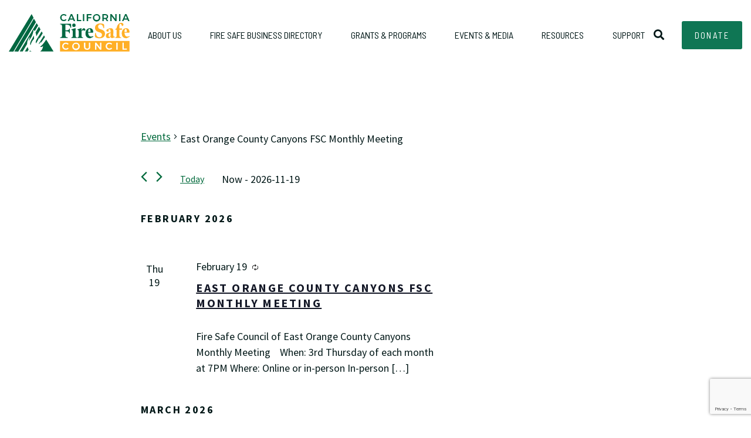

--- FILE ---
content_type: text/html; charset=UTF-8
request_url: https://cafiresafecouncil.org/event/east-orange-county-canyons-fsc-monthly-meeting/all/?hide_subsequent_recurrences=1
body_size: 36287
content:
<!doctype html>
<html class="no-js" lang="en-US" >
	<head>
		<meta charset="UTF-8" />
<script type="text/javascript">
/* <![CDATA[ */
var gform;gform||(document.addEventListener("gform_main_scripts_loaded",function(){gform.scriptsLoaded=!0}),document.addEventListener("gform/theme/scripts_loaded",function(){gform.themeScriptsLoaded=!0}),window.addEventListener("DOMContentLoaded",function(){gform.domLoaded=!0}),gform={domLoaded:!1,scriptsLoaded:!1,themeScriptsLoaded:!1,isFormEditor:()=>"function"==typeof InitializeEditor,callIfLoaded:function(o){return!(!gform.domLoaded||!gform.scriptsLoaded||!gform.themeScriptsLoaded&&!gform.isFormEditor()||(gform.isFormEditor()&&console.warn("The use of gform.initializeOnLoaded() is deprecated in the form editor context and will be removed in Gravity Forms 3.1."),o(),0))},initializeOnLoaded:function(o){gform.callIfLoaded(o)||(document.addEventListener("gform_main_scripts_loaded",()=>{gform.scriptsLoaded=!0,gform.callIfLoaded(o)}),document.addEventListener("gform/theme/scripts_loaded",()=>{gform.themeScriptsLoaded=!0,gform.callIfLoaded(o)}),window.addEventListener("DOMContentLoaded",()=>{gform.domLoaded=!0,gform.callIfLoaded(o)}))},hooks:{action:{},filter:{}},addAction:function(o,r,e,t){gform.addHook("action",o,r,e,t)},addFilter:function(o,r,e,t){gform.addHook("filter",o,r,e,t)},doAction:function(o){gform.doHook("action",o,arguments)},applyFilters:function(o){return gform.doHook("filter",o,arguments)},removeAction:function(o,r){gform.removeHook("action",o,r)},removeFilter:function(o,r,e){gform.removeHook("filter",o,r,e)},addHook:function(o,r,e,t,n){null==gform.hooks[o][r]&&(gform.hooks[o][r]=[]);var d=gform.hooks[o][r];null==n&&(n=r+"_"+d.length),gform.hooks[o][r].push({tag:n,callable:e,priority:t=null==t?10:t})},doHook:function(r,o,e){var t;if(e=Array.prototype.slice.call(e,1),null!=gform.hooks[r][o]&&((o=gform.hooks[r][o]).sort(function(o,r){return o.priority-r.priority}),o.forEach(function(o){"function"!=typeof(t=o.callable)&&(t=window[t]),"action"==r?t.apply(null,e):e[0]=t.apply(null,e)})),"filter"==r)return e[0]},removeHook:function(o,r,t,n){var e;null!=gform.hooks[o][r]&&(e=(e=gform.hooks[o][r]).filter(function(o,r,e){return!!(null!=n&&n!=o.tag||null!=t&&t!=o.priority)}),gform.hooks[o][r]=e)}});
/* ]]> */
</script>

		<meta name="viewport" content="width=device-width, initial-scale=1.0" />
				<meta name="theme-color" content="#ffaf26">
				<!-- <script src="https://use.fontawesome.com/7bd6344e68.js"></script> -->
		<link rel="stylesheet" href="https://pro.fontawesome.com/releases/v5.3.1/css/all.css" integrity="sha384-9ralMzdK1QYsk4yBY680hmsb4/hJ98xK3w0TIaJ3ll4POWpWUYaA2bRjGGujGT8w" crossorigin="anonymous">
		<link rel='stylesheet' id='tribe-events-views-v2-bootstrap-datepicker-styles-css' href='https://cafiresafecouncil.org/wp-content/plugins/the-events-calendar/vendor/bootstrap-datepicker/css/bootstrap-datepicker.standalone.min.css?ver=6.15.15' type='text/css' media='all' />
<link rel='stylesheet' id='tec-variables-skeleton-css' href='https://cafiresafecouncil.org/wp-content/plugins/the-events-calendar/common/build/css/variables-skeleton.css?ver=6.10.2' type='text/css' media='all' />
<link rel='stylesheet' id='tribe-common-skeleton-style-css' href='https://cafiresafecouncil.org/wp-content/plugins/the-events-calendar/common/build/css/common-skeleton.css?ver=6.10.2' type='text/css' media='all' />
<link rel='stylesheet' id='tribe-tooltipster-css-css' href='https://cafiresafecouncil.org/wp-content/plugins/the-events-calendar/common/vendor/tooltipster/tooltipster.bundle.min.css?ver=6.10.2' type='text/css' media='all' />
<link rel='stylesheet' id='tribe-events-views-v2-skeleton-css' href='https://cafiresafecouncil.org/wp-content/plugins/the-events-calendar/build/css/views-skeleton.css?ver=6.15.15' type='text/css' media='all' />
<meta name='robots' content='index, follow, max-image-preview:large, max-snippet:-1, max-video-preview:-1' />
	<style>img:is([sizes="auto" i], [sizes^="auto," i]) { contain-intrinsic-size: 3000px 1500px }</style>
	
	<!-- This site is optimized with the Yoast SEO plugin v26.8 - https://yoast.com/product/yoast-seo-wordpress/ -->
	<title>East Orange County Canyons FSC Monthly Meeting - California Fire Safe Council</title>
	<link rel="canonical" href="https://cafiresafecouncil.org/event/east-orange-county-canyons-fsc-monthly-meeting/2022-10-20/" />
	<meta property="og:locale" content="en_US" />
	<meta property="og:type" content="article" />
	<meta property="og:title" content="East Orange County Canyons FSC Monthly Meeting - California Fire Safe Council" />
	<meta property="og:description" content="Fire Safe Council of East Orange County Canyons Monthly Meeting  &nbsp; When: 3rd Thursday of each month at 7PM Where: Online or in-person In-person [&hellip;]" />
	<meta property="og:url" content="https://cafiresafecouncil.org/event/east-orange-county-canyons-fsc-monthly-meeting/2022-10-20/" />
	<meta property="og:site_name" content="California Fire Safe Council" />
	<meta property="article:publisher" content="https://www.facebook.com/cafiresafecouncil/" />
	<meta property="article:modified_time" content="2022-10-13T19:23:57+00:00" />
	<meta property="og:image" content="https://cafiresafecouncil.org/wp-content/uploads/2025/12/logo-for-sharing.jpg" />
	<meta property="og:image:width" content="934" />
	<meta property="og:image:height" content="1307" />
	<meta property="og:image:type" content="image/jpeg" />
	<meta name="twitter:card" content="summary_large_image" />
	<meta name="twitter:label1" content="Est. reading time" />
	<meta name="twitter:data1" content="1 minute" />
	<script type="application/ld+json" class="yoast-schema-graph">{"@context":"https://schema.org","@graph":[{"@type":"WebPage","@id":"https://cafiresafecouncil.org/event/east-orange-county-canyons-fsc-monthly-meeting/2022-10-20/","url":"https://cafiresafecouncil.org/event/east-orange-county-canyons-fsc-monthly-meeting/2022-10-20/","name":"East Orange County Canyons FSC Monthly Meeting - California Fire Safe Council","isPartOf":{"@id":"https://cafiresafecouncil.org/#website"},"datePublished":"2022-10-13T19:20:49+00:00","dateModified":"2022-10-13T19:23:57+00:00","breadcrumb":{"@id":"https://cafiresafecouncil.org/event/east-orange-county-canyons-fsc-monthly-meeting/2022-10-20/#breadcrumb"},"inLanguage":"en-US","potentialAction":[{"@type":"ReadAction","target":["https://cafiresafecouncil.org/event/east-orange-county-canyons-fsc-monthly-meeting/2022-10-20/"]}]},{"@type":"BreadcrumbList","@id":"https://cafiresafecouncil.org/event/east-orange-county-canyons-fsc-monthly-meeting/2022-10-20/#breadcrumb","itemListElement":[{"@type":"ListItem","position":1,"name":"Home","item":"https://cafiresafecouncil.org/"},{"@type":"ListItem","position":2,"name":"Events","item":"https://cafiresafecouncil.org/events/"},{"@type":"ListItem","position":3,"name":"East Orange County Canyons FSC Monthly Meeting"}]},{"@type":"WebSite","@id":"https://cafiresafecouncil.org/#website","url":"https://cafiresafecouncil.org/","name":"California Fire Safe Council","description":"A community resource for fire safety","publisher":{"@id":"https://cafiresafecouncil.org/#organization"},"alternateName":"CFSC","potentialAction":[{"@type":"SearchAction","target":{"@type":"EntryPoint","urlTemplate":"https://cafiresafecouncil.org/?s={search_term_string}"},"query-input":{"@type":"PropertyValueSpecification","valueRequired":true,"valueName":"search_term_string"}}],"inLanguage":"en-US"},{"@type":"Organization","@id":"https://cafiresafecouncil.org/#organization","name":"California Fire Safe Council","url":"https://cafiresafecouncil.org/","logo":{"@type":"ImageObject","inLanguage":"en-US","@id":"https://cafiresafecouncil.org/#/schema/logo/image/","url":"https://cafiresafecouncil.org/wp-content/uploads/2019/05/logo.svg","contentUrl":"https://cafiresafecouncil.org/wp-content/uploads/2019/05/logo.svg","caption":"California Fire Safe Council"},"image":{"@id":"https://cafiresafecouncil.org/#/schema/logo/image/"},"sameAs":["https://www.facebook.com/cafiresafecouncil/"]},{"@type":"Event","name":"East Orange County Canyons FSC Monthly Meeting","description":"Fire Safe Council of East Orange County Canyons Monthly Meeting  &nbsp; When: 3rd Thursday of each month at 7PM Where: Online or in-person In-person [&hellip;]","url":"https://cafiresafecouncil.org/event/east-orange-county-canyons-fsc-monthly-meeting/2022-10-20/","eventAttendanceMode":"https://schema.org/OfflineEventAttendanceMode","eventStatus":"https://schema.org/EventScheduled","startDate":"2022-10-20T00:00:00-07:00","endDate":"2022-10-20T23:59:59-07:00","@id":"https://cafiresafecouncil.org/event/east-orange-county-canyons-fsc-monthly-meeting/2022-10-20/#event","mainEntityOfPage":{"@id":"https://cafiresafecouncil.org/event/east-orange-county-canyons-fsc-monthly-meeting/2022-10-20/"}}]}</script>
	<!-- / Yoast SEO plugin. -->


<link rel='dns-prefetch' href='//widgetlogic.org' />
<link rel='dns-prefetch' href='//connect.facebook.net' />
<link rel='dns-prefetch' href='//cdnjs.cloudflare.com' />
<link rel="alternate" type="text/calendar" title="California Fire Safe Council &raquo; iCal Feed" href="https://cafiresafecouncil.org/events/?ical=1" />
<link rel='stylesheet' id='tribe-events-virtual-skeleton-css' href='https://cafiresafecouncil.org/wp-content/plugins/events-calendar-pro/build/css/events-virtual-skeleton.css?ver=7.7.12' type='text/css' media='all' />
<link rel='stylesheet' id='tribe-events-virtual-single-skeleton-css' href='https://cafiresafecouncil.org/wp-content/plugins/events-calendar-pro/build/css/events-virtual-single-skeleton.css?ver=7.7.12' type='text/css' media='all' />
<link rel='stylesheet' id='tec-events-pro-single-css' href='https://cafiresafecouncil.org/wp-content/plugins/events-calendar-pro/build/css/events-single.css?ver=7.7.12' type='text/css' media='all' />
<link rel='stylesheet' id='tribe-events-calendar-pro-style-css' href='https://cafiresafecouncil.org/wp-content/plugins/events-calendar-pro/build/css/tribe-events-pro-full.css?ver=7.7.12' type='text/css' media='all' />
<link rel='stylesheet' id='tribe-events-pro-mini-calendar-block-styles-css' href='https://cafiresafecouncil.org/wp-content/plugins/events-calendar-pro/build/css/tribe-events-pro-mini-calendar-block.css?ver=7.7.12' type='text/css' media='all' />
<link rel='stylesheet' id='tribe-events-v2-single-skeleton-css' href='https://cafiresafecouncil.org/wp-content/plugins/the-events-calendar/build/css/tribe-events-single-skeleton.css?ver=6.15.15' type='text/css' media='all' />
<link rel='stylesheet' id='tribe-events-virtual-single-v2-skeleton-css' href='https://cafiresafecouncil.org/wp-content/plugins/events-calendar-pro/build/css/events-virtual-single-v2-skeleton.css?ver=7.7.12' type='text/css' media='all' />
<link rel='stylesheet' id='wp-block-library-css' href='https://cafiresafecouncil.org/wp-includes/css/dist/block-library/style.min.css?ver=6.8.3' type='text/css' media='all' />
<style id='classic-theme-styles-inline-css' type='text/css'>
/*! This file is auto-generated */
.wp-block-button__link{color:#fff;background-color:#32373c;border-radius:9999px;box-shadow:none;text-decoration:none;padding:calc(.667em + 2px) calc(1.333em + 2px);font-size:1.125em}.wp-block-file__button{background:#32373c;color:#fff;text-decoration:none}
</style>
<link rel='stylesheet' id='block-widget-css' href='https://cafiresafecouncil.org/wp-content/plugins/widget-logic/block_widget/css/widget.css?ver=1768232935' type='text/css' media='all' />
<style id='global-styles-inline-css' type='text/css'>
:root{--wp--preset--aspect-ratio--square: 1;--wp--preset--aspect-ratio--4-3: 4/3;--wp--preset--aspect-ratio--3-4: 3/4;--wp--preset--aspect-ratio--3-2: 3/2;--wp--preset--aspect-ratio--2-3: 2/3;--wp--preset--aspect-ratio--16-9: 16/9;--wp--preset--aspect-ratio--9-16: 9/16;--wp--preset--color--black: #000000;--wp--preset--color--cyan-bluish-gray: #abb8c3;--wp--preset--color--white: #ffffff;--wp--preset--color--pale-pink: #f78da7;--wp--preset--color--vivid-red: #cf2e2e;--wp--preset--color--luminous-vivid-orange: #ff6900;--wp--preset--color--luminous-vivid-amber: #fcb900;--wp--preset--color--light-green-cyan: #7bdcb5;--wp--preset--color--vivid-green-cyan: #00d084;--wp--preset--color--pale-cyan-blue: #8ed1fc;--wp--preset--color--vivid-cyan-blue: #0693e3;--wp--preset--color--vivid-purple: #9b51e0;--wp--preset--gradient--vivid-cyan-blue-to-vivid-purple: linear-gradient(135deg,rgba(6,147,227,1) 0%,rgb(155,81,224) 100%);--wp--preset--gradient--light-green-cyan-to-vivid-green-cyan: linear-gradient(135deg,rgb(122,220,180) 0%,rgb(0,208,130) 100%);--wp--preset--gradient--luminous-vivid-amber-to-luminous-vivid-orange: linear-gradient(135deg,rgba(252,185,0,1) 0%,rgba(255,105,0,1) 100%);--wp--preset--gradient--luminous-vivid-orange-to-vivid-red: linear-gradient(135deg,rgba(255,105,0,1) 0%,rgb(207,46,46) 100%);--wp--preset--gradient--very-light-gray-to-cyan-bluish-gray: linear-gradient(135deg,rgb(238,238,238) 0%,rgb(169,184,195) 100%);--wp--preset--gradient--cool-to-warm-spectrum: linear-gradient(135deg,rgb(74,234,220) 0%,rgb(151,120,209) 20%,rgb(207,42,186) 40%,rgb(238,44,130) 60%,rgb(251,105,98) 80%,rgb(254,248,76) 100%);--wp--preset--gradient--blush-light-purple: linear-gradient(135deg,rgb(255,206,236) 0%,rgb(152,150,240) 100%);--wp--preset--gradient--blush-bordeaux: linear-gradient(135deg,rgb(254,205,165) 0%,rgb(254,45,45) 50%,rgb(107,0,62) 100%);--wp--preset--gradient--luminous-dusk: linear-gradient(135deg,rgb(255,203,112) 0%,rgb(199,81,192) 50%,rgb(65,88,208) 100%);--wp--preset--gradient--pale-ocean: linear-gradient(135deg,rgb(255,245,203) 0%,rgb(182,227,212) 50%,rgb(51,167,181) 100%);--wp--preset--gradient--electric-grass: linear-gradient(135deg,rgb(202,248,128) 0%,rgb(113,206,126) 100%);--wp--preset--gradient--midnight: linear-gradient(135deg,rgb(2,3,129) 0%,rgb(40,116,252) 100%);--wp--preset--font-size--small: 13px;--wp--preset--font-size--medium: 20px;--wp--preset--font-size--large: 36px;--wp--preset--font-size--x-large: 42px;--wp--preset--spacing--20: 0.44rem;--wp--preset--spacing--30: 0.67rem;--wp--preset--spacing--40: 1rem;--wp--preset--spacing--50: 1.5rem;--wp--preset--spacing--60: 2.25rem;--wp--preset--spacing--70: 3.38rem;--wp--preset--spacing--80: 5.06rem;--wp--preset--shadow--natural: 6px 6px 9px rgba(0, 0, 0, 0.2);--wp--preset--shadow--deep: 12px 12px 50px rgba(0, 0, 0, 0.4);--wp--preset--shadow--sharp: 6px 6px 0px rgba(0, 0, 0, 0.2);--wp--preset--shadow--outlined: 6px 6px 0px -3px rgba(255, 255, 255, 1), 6px 6px rgba(0, 0, 0, 1);--wp--preset--shadow--crisp: 6px 6px 0px rgba(0, 0, 0, 1);}:where(.is-layout-flex){gap: 0.5em;}:where(.is-layout-grid){gap: 0.5em;}body .is-layout-flex{display: flex;}.is-layout-flex{flex-wrap: wrap;align-items: center;}.is-layout-flex > :is(*, div){margin: 0;}body .is-layout-grid{display: grid;}.is-layout-grid > :is(*, div){margin: 0;}:where(.wp-block-columns.is-layout-flex){gap: 2em;}:where(.wp-block-columns.is-layout-grid){gap: 2em;}:where(.wp-block-post-template.is-layout-flex){gap: 1.25em;}:where(.wp-block-post-template.is-layout-grid){gap: 1.25em;}.has-black-color{color: var(--wp--preset--color--black) !important;}.has-cyan-bluish-gray-color{color: var(--wp--preset--color--cyan-bluish-gray) !important;}.has-white-color{color: var(--wp--preset--color--white) !important;}.has-pale-pink-color{color: var(--wp--preset--color--pale-pink) !important;}.has-vivid-red-color{color: var(--wp--preset--color--vivid-red) !important;}.has-luminous-vivid-orange-color{color: var(--wp--preset--color--luminous-vivid-orange) !important;}.has-luminous-vivid-amber-color{color: var(--wp--preset--color--luminous-vivid-amber) !important;}.has-light-green-cyan-color{color: var(--wp--preset--color--light-green-cyan) !important;}.has-vivid-green-cyan-color{color: var(--wp--preset--color--vivid-green-cyan) !important;}.has-pale-cyan-blue-color{color: var(--wp--preset--color--pale-cyan-blue) !important;}.has-vivid-cyan-blue-color{color: var(--wp--preset--color--vivid-cyan-blue) !important;}.has-vivid-purple-color{color: var(--wp--preset--color--vivid-purple) !important;}.has-black-background-color{background-color: var(--wp--preset--color--black) !important;}.has-cyan-bluish-gray-background-color{background-color: var(--wp--preset--color--cyan-bluish-gray) !important;}.has-white-background-color{background-color: var(--wp--preset--color--white) !important;}.has-pale-pink-background-color{background-color: var(--wp--preset--color--pale-pink) !important;}.has-vivid-red-background-color{background-color: var(--wp--preset--color--vivid-red) !important;}.has-luminous-vivid-orange-background-color{background-color: var(--wp--preset--color--luminous-vivid-orange) !important;}.has-luminous-vivid-amber-background-color{background-color: var(--wp--preset--color--luminous-vivid-amber) !important;}.has-light-green-cyan-background-color{background-color: var(--wp--preset--color--light-green-cyan) !important;}.has-vivid-green-cyan-background-color{background-color: var(--wp--preset--color--vivid-green-cyan) !important;}.has-pale-cyan-blue-background-color{background-color: var(--wp--preset--color--pale-cyan-blue) !important;}.has-vivid-cyan-blue-background-color{background-color: var(--wp--preset--color--vivid-cyan-blue) !important;}.has-vivid-purple-background-color{background-color: var(--wp--preset--color--vivid-purple) !important;}.has-black-border-color{border-color: var(--wp--preset--color--black) !important;}.has-cyan-bluish-gray-border-color{border-color: var(--wp--preset--color--cyan-bluish-gray) !important;}.has-white-border-color{border-color: var(--wp--preset--color--white) !important;}.has-pale-pink-border-color{border-color: var(--wp--preset--color--pale-pink) !important;}.has-vivid-red-border-color{border-color: var(--wp--preset--color--vivid-red) !important;}.has-luminous-vivid-orange-border-color{border-color: var(--wp--preset--color--luminous-vivid-orange) !important;}.has-luminous-vivid-amber-border-color{border-color: var(--wp--preset--color--luminous-vivid-amber) !important;}.has-light-green-cyan-border-color{border-color: var(--wp--preset--color--light-green-cyan) !important;}.has-vivid-green-cyan-border-color{border-color: var(--wp--preset--color--vivid-green-cyan) !important;}.has-pale-cyan-blue-border-color{border-color: var(--wp--preset--color--pale-cyan-blue) !important;}.has-vivid-cyan-blue-border-color{border-color: var(--wp--preset--color--vivid-cyan-blue) !important;}.has-vivid-purple-border-color{border-color: var(--wp--preset--color--vivid-purple) !important;}.has-vivid-cyan-blue-to-vivid-purple-gradient-background{background: var(--wp--preset--gradient--vivid-cyan-blue-to-vivid-purple) !important;}.has-light-green-cyan-to-vivid-green-cyan-gradient-background{background: var(--wp--preset--gradient--light-green-cyan-to-vivid-green-cyan) !important;}.has-luminous-vivid-amber-to-luminous-vivid-orange-gradient-background{background: var(--wp--preset--gradient--luminous-vivid-amber-to-luminous-vivid-orange) !important;}.has-luminous-vivid-orange-to-vivid-red-gradient-background{background: var(--wp--preset--gradient--luminous-vivid-orange-to-vivid-red) !important;}.has-very-light-gray-to-cyan-bluish-gray-gradient-background{background: var(--wp--preset--gradient--very-light-gray-to-cyan-bluish-gray) !important;}.has-cool-to-warm-spectrum-gradient-background{background: var(--wp--preset--gradient--cool-to-warm-spectrum) !important;}.has-blush-light-purple-gradient-background{background: var(--wp--preset--gradient--blush-light-purple) !important;}.has-blush-bordeaux-gradient-background{background: var(--wp--preset--gradient--blush-bordeaux) !important;}.has-luminous-dusk-gradient-background{background: var(--wp--preset--gradient--luminous-dusk) !important;}.has-pale-ocean-gradient-background{background: var(--wp--preset--gradient--pale-ocean) !important;}.has-electric-grass-gradient-background{background: var(--wp--preset--gradient--electric-grass) !important;}.has-midnight-gradient-background{background: var(--wp--preset--gradient--midnight) !important;}.has-small-font-size{font-size: var(--wp--preset--font-size--small) !important;}.has-medium-font-size{font-size: var(--wp--preset--font-size--medium) !important;}.has-large-font-size{font-size: var(--wp--preset--font-size--large) !important;}.has-x-large-font-size{font-size: var(--wp--preset--font-size--x-large) !important;}
:where(.wp-block-post-template.is-layout-flex){gap: 1.25em;}:where(.wp-block-post-template.is-layout-grid){gap: 1.25em;}
:where(.wp-block-columns.is-layout-flex){gap: 2em;}:where(.wp-block-columns.is-layout-grid){gap: 2em;}
:root :where(.wp-block-pullquote){font-size: 1.5em;line-height: 1.6;}
</style>
<link rel='stylesheet' id='page-list-style-css' href='https://cafiresafecouncil.org/wp-content/plugins/page-list/css/page-list.css?ver=5.9' type='text/css' media='all' />
<link rel='stylesheet' id='responsive-lightbox-swipebox-css' href='https://cafiresafecouncil.org/wp-content/plugins/responsive-lightbox/assets/swipebox/swipebox.min.css?ver=1.5.2' type='text/css' media='all' />
<link rel='stylesheet' id='main-stylesheet-css' href='https://cafiresafecouncil.org/wp-content/themes/allonsy2/dist/assets/css/app.css?ver=2.10.4' type='text/css' media='all' />
<link rel='stylesheet' id='dashicons-css' href='https://cafiresafecouncil.org/wp-includes/css/dashicons.min.css?ver=6.8.3' type='text/css' media='all' />
<link rel='stylesheet' id='js_composer_custom_css-css' href='//cafiresafecouncil.org/wp-content/uploads/js_composer/custom.css?ver=8.7.2' type='text/css' media='all' />
<script type="text/javascript" src="https://cafiresafecouncil.org/wp-includes/js/jquery/jquery.min.js?ver=3.7.1" id="jquery-core-js"></script>
<script type="text/javascript" src="https://cafiresafecouncil.org/wp-includes/js/jquery/jquery-migrate.min.js?ver=3.4.1" id="jquery-migrate-js"></script>
<script type="text/javascript" src="https://cafiresafecouncil.org/wp-content/plugins/the-events-calendar/common/build/js/tribe-common.js?ver=9c44e11f3503a33e9540" id="tribe-common-js"></script>
<script type="text/javascript" src="https://cafiresafecouncil.org/wp-content/plugins/the-events-calendar/build/js/views/breakpoints.js?ver=4208de2df2852e0b91ec" id="tribe-events-views-v2-breakpoints-js"></script>
<script type="text/javascript" src="https://cafiresafecouncil.org/wp-content/plugins/responsive-lightbox/assets/dompurify/purify.min.js?ver=3.3.1" id="dompurify-js"></script>
<script type="text/javascript" id="responsive-lightbox-sanitizer-js-before">
/* <![CDATA[ */
window.RLG = window.RLG || {}; window.RLG.sanitizeAllowedHosts = ["youtube.com","www.youtube.com","youtu.be","vimeo.com","player.vimeo.com"];
/* ]]> */
</script>
<script type="text/javascript" src="https://cafiresafecouncil.org/wp-content/plugins/responsive-lightbox/js/sanitizer.js?ver=2.7.0" id="responsive-lightbox-sanitizer-js"></script>
<script type="text/javascript" src="https://cafiresafecouncil.org/wp-content/plugins/responsive-lightbox/assets/swipebox/jquery.swipebox.min.js?ver=1.5.2" id="responsive-lightbox-swipebox-js"></script>
<script src='https://cafiresafecouncil.org/wp-content/plugins/the-events-calendar/common/build/js/underscore-before.js'></script>
<script type="text/javascript" src="https://cafiresafecouncil.org/wp-includes/js/underscore.min.js?ver=1.13.7" id="underscore-js"></script>
<script src='https://cafiresafecouncil.org/wp-content/plugins/the-events-calendar/common/build/js/underscore-after.js'></script>
<script type="text/javascript" src="https://cafiresafecouncil.org/wp-content/plugins/responsive-lightbox/assets/infinitescroll/infinite-scroll.pkgd.min.js?ver=4.0.1" id="responsive-lightbox-infinite-scroll-js"></script>
<script type="text/javascript" id="responsive-lightbox-js-before">
/* <![CDATA[ */
var rlArgs = {"script":"swipebox","selector":"lightbox","customEvents":"","activeGalleries":true,"animation":true,"hideCloseButtonOnMobile":false,"removeBarsOnMobile":false,"hideBars":true,"hideBarsDelay":5000,"videoMaxWidth":1080,"useSVG":true,"loopAtEnd":false,"woocommerce_gallery":false,"ajaxurl":"https:\/\/cafiresafecouncil.org\/wp-admin\/admin-ajax.php","nonce":"b555a8a0c1","preview":false,"postId":6004,"scriptExtension":false};
/* ]]> */
</script>
<script type="text/javascript" src="https://cafiresafecouncil.org/wp-content/plugins/responsive-lightbox/js/front.js?ver=2.7.0" id="responsive-lightbox-js"></script>
<script type="text/javascript" src="//cdnjs.cloudflare.com/ajax/libs/gsap/2.0.2/TweenMax.min.js?ver=2.0.2" id="gsap-js"></script>
<script type="text/javascript" src="https://cafiresafecouncil.org/wp-content/themes/allonsy2/src/assets/js/vendor/js.cookie.js?ver=2.2.1" id="jscookie-js"></script>
<script type="text/javascript" async="async" src="https://cafiresafecouncil.org/wp-content/themes/allonsy2/dist/assets/js/app.js?ver=2.10.4" id="foundation-js"></script>
<script type="text/javascript" src="https://cafiresafecouncil.org/wp-content/themes/allonsy2/src/assets/js/vendor/classie.js?ver=6.8.3" id="classie-js"></script>
<script type="text/javascript" src="https://cafiresafecouncil.org/wp-content/themes/allonsy2/src/assets/js/vendor/slick.min.js?ver=6.8.3" id="slick-js"></script>
<script></script><link rel="https://api.w.org/" href="https://cafiresafecouncil.org/wp-json/" /><link rel="alternate" title="JSON" type="application/json" href="https://cafiresafecouncil.org/wp-json/wp/v2/tribe_events/6004" /><link rel="alternate" title="oEmbed (JSON)" type="application/json+oembed" href="https://cafiresafecouncil.org/wp-json/oembed/1.0/embed?url=https%3A%2F%2Fcafiresafecouncil.org%2Fevent%2Feast-orange-county-canyons-fsc-monthly-meeting%2F2022-10-20%2F" />
<link rel="alternate" title="oEmbed (XML)" type="text/xml+oembed" href="https://cafiresafecouncil.org/wp-json/oembed/1.0/embed?url=https%3A%2F%2Fcafiresafecouncil.org%2Fevent%2Feast-orange-county-canyons-fsc-monthly-meeting%2F2022-10-20%2F&#038;format=xml" />
<meta name="tec-api-version" content="v1"><meta name="tec-api-origin" content="https://cafiresafecouncil.org"><link rel="alternate" href="https://cafiresafecouncil.org/wp-json/tribe/events/v1/events/6004" /><meta name="generator" content="Powered by WPBakery Page Builder - drag and drop page builder for WordPress."/>
<link rel="icon" href="https://cafiresafecouncil.org/wp-content/uploads/2019/05/cropped-favicon-32x32.png" sizes="32x32" />
<link rel="icon" href="https://cafiresafecouncil.org/wp-content/uploads/2019/05/cropped-favicon-192x192.png" sizes="192x192" />
<link rel="apple-touch-icon" href="https://cafiresafecouncil.org/wp-content/uploads/2019/05/cropped-favicon-180x180.png" />
<meta name="msapplication-TileImage" content="https://cafiresafecouncil.org/wp-content/uploads/2019/05/cropped-favicon-270x270.png" />
		<style type="text/css" id="wp-custom-css">
			.gform_wrapper form#gform_2 .gform_body .gfield .ginput_complex span {
  display: flex;
  flex-direction: column-reverse;
}
.gform_wrapper #gform_2  .ginput_complex label {
  padding: 0;
  margin-top: -16px;
  margin-bottom: 16px;
}

/* Pre footer newsletter signup form */
div.pre-footer-container .pre-footer {
    padding: 30px 0;
}
.pre-footer-container {
    background: #FFF !important;
}
.pre-footer-container div.gform_wrapper {
    display: flex;
    flex-wrap: nowrap;
    flex-direction: column;
}
.pre-footer-container div.gform_wrapper .gform_heading {
    order: 2;
}
.pre-footer-container .gform_wrapper form .gform_body .gfield .ginput_container input, 
.pre-footer-container .gform_wrapper form .gform_body .gfield .ginput_container select, 
.pre-footer-container .gform_wrapper form .gform_body .gfield .ginput_container textarea {
    margin-bottom: 10px !important;
}
.pre-footer-container .gform_wrapper .gform_body .gfield.floatLabel label {
    top: 12px;
	  color: #000 !important;
  	text-shadow: none !important;
}
.pre-footer-container .gform_wrapper .gform_body .gfield.floatLabel label[data-attr=active] {
	top: -23px !important;
}
.pre-footer-container .gform-footer.gform_footer.top_label {
    margin-top: 0;
    padding-top: 0;
}
.pre-footer-container .gfield_error label.gfield_label.gform-field-label {
    position: relative;
    top: unset;
    left: unset;
    margin-top: -10px;
    margin-bottom: 10px;
}
@media only screen and (max-width: 767px) {
    ul.social-media-wrapper + a {
        display: block;
        width: 100%;
        text-align: center;
    }
}

/* End Prefooter newsletter signup form */


body.page-id-6441 .main-wrap.full-width {
  margin-top: 0;
}

/* Vendor List Form Styles */

header#masthead .top-bar-social ul.social-media-wrapper li.custom-button a {
	 background: #0f7654  !important;
   color: #white!important;
}

.max-width-ten-twentyfour {
	width: 100%;
	max-width: 1024px;
	margin-left: auto;
	margin-right: auto;
}
.large-section-heading > h3 {
    font-size: 32px !important;
}
.med-section-heading > h3 {
    font-size: 22px !important;
}
span.gfield_required.gfield_required_asterisk {
    font-size: 22px !important;
    line-height: 1;
    color: black;
}
.gform_wrapper form .gform_body .gfield .ginput_complex .ginput_full input+label, 
.gform_wrapper form .gform_body .gfield .ginput_complex .ginput_full select+label, 
.gform_wrapper form .gform_body .gfield .ginput_complex .ginput_full textarea+label, 
.gform_wrapper form .gform_body .gfield .ginput_complex .ginput_left input+label, 
.gform_wrapper form .gform_body .gfield .ginput_complex .ginput_left select+label, 
.gform_wrapper form .gform_body .gfield .ginput_complex .ginput_left textarea+label, 
.gform_wrapper form .gform_body .gfield .ginput_complex .ginput_right input+label, 
.gform_wrapper form .gform_body .gfield .ginput_complex .ginput_right select+label, 
.gform_wrapper form .gform_body .gfield .ginput_complex .ginput_right textarea+label, 
.gform_wrapper form .gform_body .gfield .ginput_complex .name_first input+label, 
.gform_wrapper form .gform_body .gfield .ginput_complex .name_first select+label, 
.gform_wrapper form .gform_body .gfield .ginput_complex .name_first textarea+label, 
.gform_wrapper form .gform_body .gfield .ginput_complex .name_last input+label, 
.gform_wrapper form .gform_body .gfield .ginput_complex .name_last select+label, 
.gform_wrapper form .gform_body .gfield .ginput_complex .name_last textarea+label {
    top: 100%;
    transform: translateY(-100%);
}

.gform_wrapper form .gform_body .gfield .ginput_complex.ginput_container_address {
    margin-top: 16px;
    padding: 0 16px 8px 0 !important;
}
fieldset.gfield--type-address legend.gfield_label_before_complex {
    background: #F1F3F5;
    width: 100%;
    padding: 10px 16px 0 !important;
}
.gform_wrapper form .gform_body .gfield .ginput_complex.ginput_container_address .ginput_full input+label, 
.gform_wrapper form .gform_body .gfield .ginput_complex.ginput_container_address .ginput_full select+label, 
.gform_wrapper form .gform_body .gfield .ginput_complex.ginput_container_address .ginput_left input+label, 
.gform_wrapper form .gform_body .gfield .ginput_complex.ginput_container_address .ginput_left select+label, 
.gform_wrapper form .gform_body .gfield .ginput_complex.ginput_container_address .ginput_right input+label, 
.gform_wrapper form .gform_body .gfield .ginput_complex.ginput_container_address .ginput_right select+label {
    top: calc(100% - 8px);
}
div:not(.floatLabel) .gfield_label.gform-field-label {
    font-size: 22px;
    font-family: "Barlow Semi Condensed",Arial,Helvetica,sans-serif;
    font-weight: 500;
    color: #000 !important;
    letter-spacing: .03em;
    margin-bottom: 0;
}

.gform_wrapper.gravity-theme .field_description_above .gfield_description {
    padding-top: 0;
}
.gfield--type-fileupload {
    padding: 16px;
    background: #F1F3F5; 
	  margin-bottom: 24px;
}

.gform_wrapper form .gform_body .gfield.gfield--type-address {
    margin-top: 10px;
}
.gform_wrapper.gravity-theme .gform_page_footer input {
	background: #ffaf26;
	color: black;
	font-weight: 600;
	text-transform: uppercase;	
	padding: 16px 32px;
	border-radius: 4px;
}
.gform_wrapper.gravity-theme .gform_page_footer input:hover,
.gform_wrapper.gravity-theme .gform_page_footer input:focus {
	background: #000;
	color: #FFF;
}
.gfield_radio .gchoice {
    display: flex;
}
.gform_wrapper.gravity-theme .gfield_radio .gchoice input.gfield-choice-input {
    margin: 0 !important;
    display: block;
}
.gform_wrapper.gravity-theme .gf_progressbar_percentage {
    background-color: #ffaf26 !important;
}
.gfield_radio .gchoice,
.gfield_checkbox .gchoice {
    display: flex;
}
.gform_wrapper.gravity-theme .gfield_radio .gchoice input.gfield-choice-input,
.gform_wrapper.gravity-theme .gfield_checkbox .gchoice input.gfield-choice-input {
    margin: 0 !important;
    display: block;
}
.gform_wrapper.gravity-theme .gf_progressbar_percentage {
    background-color: #ffaf26 !important;
}
.gform_wrapper.gravity-theme .gform_previous_button.button, 
.gform_wrapper.gravity-theme .gform_save_link.button {
    border: 1px solid #000;
    color: black;
}
.gform_wrapper.gravity-theme .gform_previous_button.button:hover, 
.gform_wrapper.gravity-theme .gform_save_link.button:hover,
.gform_wrapper.gravity-theme .gform_previous_button.button:focus, 
.gform_wrapper.gravity-theme .gform_save_link.button:focus {
    background: #000;
    color: #FFF;
}
textarea + .charleft {
    margin-top: -24px;
}
.gform_wrapper.gravity-theme .gfield_list_icons {
    width: 64px;
    max-height: 64px;
    margin-left: 10px;
}
.gform_wrapper.gravity-theme .gfield_list_icons button {
    width: 60px;
    background-position: top;
    background-size: 30px;
    height: 30px;
		cursor: pointer;
}
.gfield_list.gfield_list_container {
    background: #F1F3F5;
    padding: 16px;
}
.gform_wrapper.gravity-theme .gform_validation_errors>h2 {
    font-size: 20px !important;
    font-weight: 700;
}

.gform_wrapper.gravity-theme .field_description_above .gfield_description.validation_message {
    padding: 10px;
    font-weight: 700;
    margin-top: 0;
    margin-bottom: 20px;
}

.gform_wrapper.gravity-theme .gfield_list.gfield_list_container .gfield_header_item {
    font-weight: 700;
}

@media only screen and (min-width: 641px) {
    .gform_wrapper form .gform_body {
			width: unset;
    }
}
@media (max-width: 640px) {
    .gform_wrapper.gravity-theme .gfield_list_icons {
        padding: 0;
        background: none;
        margin-bottom: 0px;
    }
}

/* End Vendor List Form Styles */

header#masthead #header-inner nav.site-navigation.top-bar .top-bar-right ul.desktop-menu>li>a {
	letter-spacing: 0;
}

.our-partners-logos img {
	display: inline-block;
	padding: 0 2vw;
	max-height: 150px;
	min-height: 80px;
	height: 20vw;
	width: auto;
}

.ccg-logo img.custom-logo {
	max-width: 120px !important;
}
.bs-row-padding-large {
	padding-top: 3.125vw !important;
	padding-bottom: 3.125vw !important;
}
.bs-row-padding-top-large {
	padding-top: 3.125vw !important;
}
.bs-row-padding-bottom-large {
	padding-bottom: 3.125vw !important;
}
@media only screen and (min-width: 2300px) {
	.bs-row-padding-large {
		padding-top: 70px !important;
		padding-bottom: 70px !important;
	}
	.bs-row-padding-top-large {
		padding-top: 70px !important;
	}
	.bs-row-padding-bottom-large {
		padding-bottom: 70px !important;
	}
}
@media only screen and (max-width: 1200px) {
	.bs-row-padding-large {
		padding-top: 30px !important;
		padding-bottom: 30px !important;
	}
	.bs-row-padding-top-large {
		padding-top: 30px !important;
	}
	.bs-row-padding-bottom-large {
		padding-bottom: 30px !important;
	}
}
.wpb_single_image * {
  width: 100%;
}
.bs-two-green-boxes .vc_col-sm-2\/5 {
	width: calc(50% - 3.125vw) !important;
}
.bs-two-green-boxes .vc_col-sm-1\/5 {
	min-height: 30px;
	width: 6.25vw !important;
}
span.green-text {
	color: #00693b !important;
	font-weight: 700;
}
.h2 {
	text-transform: none !important;
}

@media only screen and (max-width: 800px) {
	.bs-two-green-boxes .vc_col-sm-1\/5, .bs-two-green-boxes .vc_col-sm-2\/5 {
		width: 100% !important;
	}
}
.ccg-newsletter-signup .gform_wrapper form {
  display: flex;flex-wrap: wrap;
	padding: 0 16px;
}
.ccg-newsletter-signup .gform_wrapper form .gform_body ul.gform_fields li.gfield,
.ccg-newsletter-signup .gform_wrapper form .gform_body li.gfield input:not([type=radio]):not([type=checkbox]):not([type=submit]):not([type=image]):not([type=file]),
.ccg-newsletter-signup .gform_wrapper form .gform_body li.gfield select,
.ccg-newsletter-signup .gform_wrapper form .gform_body li.gfield textarea {
  margin-bottom: 0 !important;
}
.ccg-newsletter-signup .gform_wrapper form .gform_body {
  width: 70%;
}
.ccg-newsletter-signup .gform_wrapper form .gform_footer {
  margin-top: 0;
  width: 30%;
}
.ccg-newsletter-signup .gform_wrapper form .gform_footer input[type=submit] {
  padding-left: 16px;
  padding-right: 16px;
  width: 100%;
}
.bs-watermark-row > div[class*=sm-4] > div {
  background-size: 200% !important;
}
.page-id-6441 #footer-container {
	margin-top: 0 !important;
}
.page-id-6441 #footer-container .footer-container {
		border-top: 0 !important;
}
.ccg-two-col-text-image img {
  padding-left: 3.125vw;
}
@media only screen and (max-width: 767px) {
  .ccg-two-col-text-image img {
    padding-left: 16px;
    padding-right: 16px;
  }
} 
/*
@media only screen and (max-width: 640px) {
  .page-id-6441 .site-title-bar.title-bar {
    display: none;
  }
  .page-id-6441 .desktop-menu, body.page-id-6441 .site-navigation .top-bar-left,
  body.page-id-6441 nav.site-navigation {
    display: block !important;
  }
  
  .page-id-6441 header#masthead.header-option-one .logo-wrapper.hide-for-small-only {
    display: block !important;
  }
  .page-id-6441 header#masthead.header-option-one .top-bar {
    display: flex !important;
    flex-wrap: nowrap !important;
    flex-direction: row !important;
  }
  .page-id-6441 header#masthead.header-option-one .top-bar .top-bar-left,
  .page-id-6441 header#masthead.header-option-one .top-bar .top-bar-right{
    width: 50%;
    min-width: 0 !important;
    max-width: 50% !important; 
		justify-content: unset !important;
		align-items: flex-end;
  }
  .page-id-6441 header#masthead #header-inner nav.site-navigation.top-bar .top-bar-left .site-desktop-title.top-bar-title .logo-wrapper.hide-for-small-only a.custom-logo-link img {
    margin: 16px 0 0 16px
  }
	header#masthead #header-inner nav.site-navigation.top-bar .top-bar-right .top-bar-social {
	margin: 0 16px 0 0 !important;	
	}
}
*/
@media only screen and (max-width: 640px) {
	#ccg-map {
		height: auto !important;
		min-height: 800px !important;
		
	}
}
nav.off-canvas ul.social-media-wrapper li:not(.custom-button) {
    margin: 0 .3125rem .5rem;
}
button.menu-icon span.menu-icon-bar {
	margin-bottom: 4px;
}
button.menu-icon.active span.menu-icon-bar {
	margin-bottom: 1px;
}
ul.tabs {
	background: #ffaf26;
	margin: 0;
	list-style: none !important;
}
ul.tabs li a {
	background: none !important;
	border: 0 !important;
	padding-left: 0 !important;;
	color: #000 !important;
	opacity: .65;
	font-weight: 100 !important;
}
ul.tabs li.is-active > a {
	opacity: 1;
	font-weight: 700 !important;
	border: 0  !important;
}
ul.accordion.staff-accordion, .tabs-panel {
  background: #ffaf26;
  border: 0;
  margin: 0 -2.5rem;
}
ul.accordion.staff-accordion .accordion-content, .tabs-panel {
  background: #ffaf26;
  border: 0;
  padding: 0 2.5rem;
}
ul.accordion.staff-accordion > li {
	margin-bottom: 0;
}
ul.accordion.staff-accordion > li:last-child:not(.is-active)>.accordion-title {
	border: 0 !important;
}
ul.accordion.staff-accordion li a {
  border: 0;
  color: #000;
  font-size: 16px;
	font-weight: 700;
  padding: 8px 2.5rem;
}
ul.accordion.staff-accordion li a:before {
	right: 2.5rem;
}
ul.accordion.staff-accordion li.english-accordion-item > a.accordion-title {
	/* display: none; */
}
ul.accordion.staff-accordion > li:only-child > a.accordion-title {
	display: none;
}
ul.accordion.staff-accordion li.accordion-item .accordion-content {
	margin-top: 8px;
}
ul.accordion.staff-accordion li.accordion-item .accordion-content ul {
	list-style: none;
	margin: 0;
}
ul.accordion.staff-accordion li.accordion-item .accordion-content ul li {
	font-weight: 700;
}
section.staff-photo {
  aspect-ratio: 1/1;
  object-fit: cover;
}
section.staff-photo img.staff-thumbnail {
  object-fit: cover;
  height: 100%;
  width: 100%;
}


span.keep-together {
  color: inherit  !important;
  font-size: inherit !important;
  line-height: inherit !important;
  font-family: inherit !important;
}
ul.rsaquo-list,
ul.green-checkmarks {
  list-style: none !important;
  margin-left: 0;
}
ul.rsaquo-list li,
ul.green-checkmarks li {
  font-weight: 600;
  padding-left: 30px;
  position: relative;
}
ul.rsaquo-list li:before,
ul.green-checkmarks li:before {
  content: '\f00c';
  color: #00693b;
  font-family: 'fontawesome';
  font-weight: 400 !important;
  left: 0;
  position: absolute;
}
ul.rsaquo-list li {
	padding-left: 16px;
}
ul.rsaquo-list li:before {
	content: '\f054';
	font-size: 13px;
	top: 3px;
}

header#masthead.header-option-one .top-bar .top-bar-right .desktop-menu {
  flex-wrap: nowrap;
}

header#masthead .desktop-menu.menu>li>a {
  padding: 0 !important;
}

.bs-btn.bs-btn-green {
  background: #00693b;
  color: #FFF !important
}
.bs-btn.bs-btn-green:focus,.bs-btn.bs-btn-green:hover {
  background: #000 !important;
  color: #fff !important
}
a.bs-btn.bs-btn-green[href*='.pdf']:after {
  content: '(pdf)';
	margin-left: 15px;
}

a.bs-btn.bs-btn-green[href*='.doc']:after {
  content: '(doc)';
	margin-left: 15px;
}
a.bs-btn.bs-btn-green[href*='.ppt']:after {
  content: '(ppt)';
	margin-left: 15px;
}
div[class*='tribe-events-category-'] .tribe-events-month-event-title {
  position: relative;
  padding: 5px 0 5px 20px !important;
  font-size: 18px !important;
	letter-spacing: 0;
}
.max-width-nine-nintytwo {
  max-width: 992px;
  width: 100%;
  margin-left: auto;
  margin-right: auto;
}
div[class*='tribe-events-category-'] .tribe-events-month-event-title:before {
  content:'';
  display: block;
  width: 15px;
  height: 15px;
  position: absolute;
  left: 0px;
  top: 10px;
  background: black;
  border-radius: 100%;
}
.tribe-events-category-partner-events .tribe-events-month-event-title:before {
	background: #ffaf26 !important;
}
.tribe-events-category-cfsc-events .tribe-events-month-event-title:before {
	background: #912713 !important;
}
.tribe-events-category-regional-meetings .tribe-events-month-event-title:before {
	background: #001718 !important;
}
.tribe-events-category-regional-workshops .tribe-events-month-event-title:before {
	background: #00693b !important;
}
.tribe-events-category-local-fsc-events .tribe-events-month-event-title:before {
	background: #adb5bd !important;
}
.tribe-events-shortcode .tribe-events-month table .type-tribe_events {
  margin: 0;
}
.recurring-info-tooltip, .tribe-events-calendar .tribe-events-tooltip, .tribe-events-shortcode.view-week .tribe-events-tooltip, .tribe-events-week .tribe-events-tooltip {
  padding: 15px;
}
aside.sidebar .tribe-mini-calendar-event .list-info h2 {
  font-size: 18px !important;
}
aside.sidebar .tribe-mini-calendar-event .list-date {
  background: #00693b;
}
aside.sidebar .tribe-mini-calendar-event .list-date .list-daynumber {
  color: white !important;
}
aside.sidebar .tribe-events-duration, aside.sidebar .tribe-events-location {
  font-size: 16px;
}
aside.sidebar .tribe-events-adv-list-widget .type-tribe_events .tribe-mini-calendar-event {
  margin-bottom: 24px;
  padding-bottom: 24px;
}
.home .tribe-events-c-subscribe-dropdown__container {
  display: none !important;
}

body.single-tribe_events #tribe-events-content .tribe_events.type-tribe_events .tribe-events-single-section {
  background: none;
}
.tribe-events .tribe-events-l-container {
  width: 100% !important;
  max-width: 100% !important;
  padding-left: 0 !important;
  padding-right: 0 !important;
  border-color: #ab8c2d;
  padding-top: 0 !important;
}
.tribe-events .tribe-events-calendar-month__body,
.tribe-events .tribe-events-calendar-month__day,
.tribe-events .tribe-events-calendar-month__week {
  border-color: #ab8c2d !important;
}
.tribe-events .tribe-events-calendar-month__day-date {
  background: #dfb739;
  padding: 0px 10px 6px !important;
}
.tribe-events .tribe-events-calendar-month__header-column h3 {
  margin: 0 !important;
  padding-bottom: 0 !important;
  text-align: center !important;
}
.tribe-filter-bar .tribe-filter-bar-c-pill--button .tribe-filter-bar-c-pill__pill {
  border-radius: .1875rem;
  font-weight: 100;
  letter-spacing: .0875rem;
}
.tribe-filter-bar .tribe-filter-bar-c-pill--button .tribe-filter-bar-c-pill__pill span {
  font-size: 16px !important;
}
.tribe-filter-bar .tribe-filter-bar-c-pill--button .tribe-filter-bar-c-pill__pill[aria-expanded=true] {
  background: #00693b !important;
  border-color: #00693b !important;
}
.tribe-filter-bar .tribe-filter-bar-c-pill--button .tribe-filter-bar-c-pill__pill[aria-expanded=true] span {
  color: white !important;
}
.tribe-filter-bar--horizontal.tribe-filter-bar {
  margin-bottom: 0 !important;
}
.tribe-common--breakpoint-medium .tribe-filter-bar--horizontal.tribe-filter-bar .tribe-filter-bar__filters-container {
  position: relative;
}
div[id*="filterbar_category-container-"] {
  display: block !important; 
  opacity: 1 !important;
  visibility: visible !important;
  top: 0;
  position: relative !important;
  transform: none !important;
  width: 100% !important;
}

button[id*="filterbar_category-pill-toggle-"] {
  display: none !important;
}
.tribe-filter-bar__filters-container {
  width: 100% !important;
  border: 0 !important;
}
.tribe-filter-bar__filters-container .tribe-filter-bar__filters {
  width: 100% !important;
  max-width: 100% !important;
}
.tribe-filter-bar__filters-container .tribe-filter-bar__filters > div {
  width: 100% !important;
}

.tribe-filter-bar-c-filter__toggle-wrapper {
  display: none;
}
fieldset.tribe-filter-bar-c-filter__filters-fieldset legend {
  display: none;
}
fieldset.tribe-filter-bar-c-filter__filters-fieldset button.tribe-filter-bar-c-filter__filters-close {
  display: none !important;
}
ul[id*="filterbar_category-results"] {
  display: flex;
  justify-content: flex-start;
}
.tribe-filter-bar-c-filter__container {
  border: 0 !important;
  box-shadow: none !important;
	padding-left: 0 !important;
	padding-right: 0  !important;
	position: relative !important;
}
.tribe-filter-bar .tribe-filter-bar__filters-container {
  position: relative !important;
}
span.select2-selection--single {
  border-radius: 32px !important;
  background: #00693b !important;;
}
span.select2-selection--single span.select2-selection__rendered {
  
}
span.select2-selection--single span.select2-selection__rendered span {
  color: white !important;
}
ul[id*="filterbar_category-results"] {
  padding-bottom: 0 !important;
}
ul[id*="filterbar_category-results"] li {
  border: 1px solid green;
  border-radius: .1875rem;
  padding: 10px 15px !important;
  margin-bottom: 0 !important;
  margin-left: 15px;
	background: #FFF !important;
	color: #000 !important;
}
ul[id*="filterbar_category-results"] li:first-child {
  margin-left: 0;
}
/* ul[id*="filterbar_category-results"] li.select2-results__option--highlighted {
	background: #00693b !important;
	color: #FFF !important;
} */
span.tribe-events-widget-events-list__event-date-tag-month, span.tribe-events-widget-events-list__event-date-tag-daynum {
  text-align: left;
  font-size: 20px;
}
h3.tribe-events-calendar-month__multiday-event-hidden-title.tribe-common-h8 {
  font-size: 16px;
}

.tribe-events .tribe-events-calendar-month__multiday-event-bar-title {
  font-size: 16px !important;
  text-transform: none;
  margin-bottom: 0 !important;
  width: 100% !important;
  letter-spacing: 1px;
	height: auto;
}

.tribe-events-calendar-month__multiday-event-bar {
  max-width: 90%;
  margin-left: 5% !important;
}
ul.pagination li span.current {
	background: #912713;
}
ul.pagination li a:focus, ul.pagination li a:hover {
	background: #ffaf26 !important;
	color: #000 !important;
}
.tribe-events-list .tribe-events-loop .tribe-event-featured, .tribe-events-list #tribe-events-day.tribe-events-loop .tribe-event-featured, .type-tribe_events.tribe-events-photo-event.tribe-event-featured .tribe-events-photo-event-wrap, .type-tribe_events.tribe-events-photo-event.tribe-event-featured .tribe-events-photo-event-wrap:hover {
    background-color: #FFAF26 !important;
}
.tribe-events-calendar thead, .tribe-events-calendar thead th, .tribe-events-grid .tribe-grid-header .tribe-grid-content-wrap .column, .tribe-grid-header {
    background: none !important;
    box-shadow: none !important;
    border-color: transparent !important;
}
div#home-portals-wrapper.home-portals-four-col {
  padding-bottom: 6.25rem;
  padding-top: 6.25rem;
}

div#home-portals-wrapper.home-portals-wrapper.home-portals-four-col .home-portal {
  width: calc(25% - 1.25rem);
}
@media only screen and (max-width: 1400px) {
	header#masthead #header-inner nav.site-navigation.top-bar .top-bar-right ul.desktop-menu>li>a {
		letter-spacing: 0 !important;
	}
}
@media only screen and (max-width: 1200px) {
	div#home-portals-wrapper.home-portals-wrapper.home-portals-four-col .home-portal h3 {
		padding: 1rem 1.25rem;
	}
}
@media only screen and (max-width: 1024px) {
	header#masthead #header-inner nav.site-navigation.top-bar .top-bar-right ul.desktop-menu {
		max-width: 100%;
	}
	header#masthead #header-inner nav.site-navigation.top-bar .top-bar-right ul.desktop-menu>li>a {
  	padding-left: 0 !important;
		padding-right: 0 !important;
	}
	div#home-portals-wrapper.home-portals-wrapper.home-portals-four-col {
		margin-bottom: -1.25rem;
	}
	div#home-portals-wrapper.home-portals-wrapper.home-portals-four-col .home-portal {
		margin-bottom: 3rem;
		width: calc(50% - 1.25rem);
	}
}
@media only screen and (max-width: 640px) {
	div#home-portals-wrapper.home-portals-wrapper.home-portals-four-col .home-portal {
		width: calc(100% - 1.25rem);
	}
}
ul.staff-category {
    padding-bottom: 0 !important;
}
a.custom-button {
    font-weight: 500;
    padding: .75rem .75rem;
    /*color: #ffffff !important;*/
    background: #ffaf26  !important;
}

header#masthead #header-inner {
  max-width: 1600px;
}
header#masthead.header-option-one .top-bar .top-bar-right {
  padding-left: 30px;
  width: calc(100% - 207px);
}
header#masthead nav.top-bar .top-bar-social ul.social-media-wrapper li.inline-social-search-wrapper {
  margin: 0 15px 0 0;
}
header#masthead nav.top-bar .top-bar-social ul.social-media-wrapper li.inline-social-search-wrapper {
  margin: 0 15px 0 0;
}


@media only screen and (max-width: 1300px) {
  header#masthead #header-inner nav.site-navigation.top-bar .top-bar-right ul.desktop-menu>li>a {
    letter-spacing: 0.01rem;
  }
}

@media only screen and (max-width: 1200px) {
  header#masthead.header-option-one .top-bar .top-bar-left,
  header#masthead.header-option-one .top-bar .top-bar-right {
    flex-direction: column;
    justify-content: center;
    max-width: 100%;
    padding: 0;
    width: 100%;
  }
  header#masthead .logo-wrapper.hide-for-small-only .custom-logo-link img.custom-logo,
  header#masthead .logo-wrapper.hide-for-small-only .custom-logo-link svg {
    margin: 0 auto;
  }
  header#masthead #header-inner nav.site-navigation.top-bar .top-bar-right ul.desktop-menu {
    order: 2;
    width: 100%;
  }
  header#masthead #header-inner nav.site-navigation.top-bar .top-bar-right ul.desktop-menu > li {
    display: flex;
  }
  header#masthead #header-inner nav.site-navigation.top-bar .top-bar-right ul.desktop-menu > li > a {
    height: auto;
  }
  header#masthead #header-inner nav.site-navigation.top-bar .top-bar-right .top-bar-social {
    order: 1;
  }
  header#masthead #header-inner nav.site-navigation.top-bar .top-bar-right .top-bar-social ul.social-media-wrapper li {
    height:auto
  }
  header#masthead #header-inner nav.site-navigation.top-bar .top-bar-right .top-bar-social ul.social-media-wrapper li.inline-social-search-wrapper button.search-toggle {
    height: auto;
  }
}

.main-content .entry-content ul {
  list-style: square;
}
.main-content .entry-content ul ul {
  list-style: circle;
}
div#bs-sitewide-popup.popup-bottom-full .bs-popup-inner {
  border: 0;
  border-radius: 10px 10px 0 0;
  box-shadow: 0 -15px 50px -10px #000;
  max-width: 1340px;
	overflow: auto;
}
section.location-content.no-latlng {
  padding-bottom: 30px;
}
.margin-top--ten {
  margin-top: -10px !important;
}
.home-hero-wrapper {
	min-height: 33vw;
  padding-top: 100px;
  padding-bottom: 100px;
}
.home-hero-wrapper .home-hero-caption {
  background: rgba(0,0,0,.5);
  padding: 30px;
}
.home-hero-wrapper .home-hero-caption h2 {
	font-size: 50px !important;
}
@media only screen and (max-width: 1024px) {
	.home-hero-wrapper .home-hero-caption h2 {
		font-size: 38px !important;
	}
}
.home-hero-wrapper .home-hero-caption a:not(.bs-btn) {
  color: #FFF !important;
}
.home-hero-wrapper .home-hero-caption a.bs-btn:hover,
.home-hero-wrapper .home-hero-caption a.bs-btn:focus {
  background: #00693b !important;
}
.home-hero-wrapper .home-hero-caption ul li,
.home-hero-wrapper .home-hero-caption ol li {
  color: #fff!important;
  font-family: source-sans-pro,Arial,Helvetica,sans-serif;
  font-size: 1.5rem;
  text-align: left;
}
header#masthead .desktop-menu.menu > li {
	width: auto;
}
.single-tribe_events #tribe-events-content h1.tribe-events-single-event-title {
	font-size: 3.5rem;
}
h1.entry-title {
	font-size: 3.5rem!important;
}
@media not all and (min-resolution:.001dpcm)
{ @supports (-webkit-appearance:none) {
	header#masthead .desktop-menu.menu > li {
		text-align: center;
		width: 25%;
	}
	header#masthead .desktop-menu.menu > li > a {
		justify-content: center;
		text-align: center;
	}
}}
.rotatingtweets .slick-list:before {
	font-family: "Font Awesome 5 Brands" !important;
}
.home-hero-wrapper .home-hero-caption {
	max-width: 50rem;
}
header#masthead #header-inner nav.site-navigation.top-bar .menu .dropdown.first-sub .dropdown li a:before,
nav.off-canvas .menu.nested > li > ul > li > a:before {
/* 	display: none; */
}

header#masthead #header-inner nav.site-navigation.top-bar .menu .dropdown.first-sub .dropdown li a,
nav.off-canvas .menu.nested > li > ul > li > a {
	padding-left: 2.1875rem !important;
}
#footer-container .footer-container .footer.grid-x section.widget.large-3 .footer-logo-container {
	align-items: flex-start;
}
#footer-container .footer-container .footer.grid-x section.widget.large-3 .footer-logo-container img {
	width: 6.6875rem;
}
body:not(.home) #footer-container {
	margin-top: 5rem;
}
.brochure-signup-form .gform_footer.top_label {
  margin-top: 0;
}
.pre-footer-container .sponsor-logo-wrapper-grid {
  justify-content: center;
}
.pre-footer-container .sponsor-logo-wrapper-grid .single-sponsor-logo-item {
  width: 16.6666%;
}
@media only screen and (max-width: 1024px) {
	.pre-footer-container .sponsor-logo-wrapper-grid .single-sponsor-logo-item {
  	width: 20%;
	}
}
@media only screen and (min-width:768px) {
		.bs-layout-flip > div {
		order: 2 !important;
	}
	.bs-layout-flip > div + div {
		order: 1 !important;
	}
	.bs-row-padding-top {
		padding-top: 35px;
	}
}
@media only screen and (max-width: 767px) {
	section.location-content.no-latlng {
  	padding-bottom: 10px;
	}
	.locations-wrapper #filters .button-group {
		align-items: stretch;
	}
	.pre-footer-container .sponsor-logo-wrapper-grid .single-sponsor-logo-item {
  	width: 33.3333%;
	}
}
@media only screen and (max-width: 480px) {
	.pre-footer-container .sponsor-logo-wrapper-grid .single-sponsor-logo-item {
  	width: 50%;
	}
}

/* MS Edge Only CSS */
@supports (-ms-ime-align:auto) {
	header#masthead nav.site-navigation.top-bar .top-bar-right ul.desktop-menu>li.is-active:focus ul.submenu.dropdown, header#masthead nav.site-navigation.top-bar .top-bar-right ul.desktop-menu>li.is-active:hover ul.submenu.dropdown {
		opacity: 1;
		visibility: visible;
		z-index: 10;
	}
	header#masthead .menu .dropdown {
		margin-top: 0 !important;
	}
}

/* IE10/11 Only CSS */
@media screen and (-ms-high-contrast: active), screen and (-ms-high-contrast: none) {
	header#masthead nav.site-navigation.top-bar .top-bar-right ul.desktop-menu > li.is-active:focus ul.submenu.dropdown, header#masthead nav.site-navigation.top-bar .top-bar-right ul.desktop-menu > li.is-active:hover ul.submenu.dropdown {
		opacity: 1;
		visibility: visible;
		z-index: 10;
	}
	header#masthead .menu .dropdown {
		margin-top: 0 !important;
	}
	header#masthead nav.site-navigation.top-bar .top-bar-right ul.desktop-menu>li.menu-item-has-children ul.submenu.dropdown:after {
		display: none;
	}
	header#masthead nav.top-bar.site-navigation .top-bar-right {
		justify-content: space-between;
	}
	header#masthead .desktop-menu {
		width: calc(100% - 120px);
	}
	header#masthead nav.top-bar.site-navigation .top-bar-right ul.desktop-menu > li > a {
		white-space: pre-wrap;
	}
	header#masthead {
		z-index: 1000;
	}
	header#masthead #header-inner nav.site-navigation.top-bar .menu .dropdown {
		background: #FFF;
	}
	header#masthead #header-inner nav.site-navigation.top-bar .menu .dropdown.first-sub .dropdown li {
		margin-bottom: -7px;
	}
	header#masthead #header-inner nav.site-navigation.top-bar .menu .dropdown.first-sub .dropdown li > a {
		padding-left: 32px !important;
	}
	header#masthead #header-inner nav.site-navigation.top-bar .menu .dropdown.first-sub .dropdown li a:before {
		left: 20px !important;
		position: absolute;
		top: 50% !important;
		transform: translateY(-50%);
	}
}
body:not(.home) .entry-content h2,
body:not(.home) .entry-content h3,
body:not(.home) .entry-content h4 {
  margin-bottom: 15px;
}
body:not(.home) section.bs-blog-loop.bs-blog-loop-list article.bs-single-post:last-of-type {
  margin-bottom: -80px;
}
.single-tribe_events #tribe-events-content h1.tribe-events-single-event-title {
  line-height: 1;
  margin-bottom: 24px;
}
#footer-container .footer-container .footer.grid-x section.widget.large-3 .menu li a {
  white-space: pre-wrap;
  line-height: 1.2;
}
.single.single-post .entry-content {
  margin-bottom: -5rem;
}
.single.single-post .entry-content + footer {
	margin-top: 7rem;
	margin-bottom: -5rem;
}
.sponsor-logo-container .sponsor-logo-wrapper .slick-list .single-sponsor-logo-item .entry-content {
  margin-bottom: 0 !important;
}
.bs-blog-loop .bs-post-excerpt {
  font-size: 1.125rem;
  line-height: 1.5;
}
ul.pagination {
  border-top: 0;
  margin-top: 160px;
  margin-bottom: -80px;
}
ul.check-marks {
  list-style: none;
  margin-left: 0;
}
ul.check-marks li {
  display: inline-flex;
  position: relative;
}
ul.check-marks li:before {
  content: '\f00c';
  font-family: 'Font Awesome 5 Pro';
  margin-right: 5px;
}
.zoom-grants-wrapper {
  overflow-x: auto;
}
.sponsor-logo-wrapper .slick-track {
	align-items: center;
	display: flex;
}
.staffs-display-grid p.staff-meta {
  padding: 0 40px;
}
.sponsor-logo-wrapper-grid {
  display: flex;
  margin-left: -40px;
  margin-bottom: -80px;
  width: calc(100% + 40px);
  flex-wrap: wrap;
  align-items: flex-start;
  justify-content: space-between;
}
.sponsor-logo-wrapper-grid .single-sponsor-logo-item {
  width: 33.3333%;
  /*float: left;*/
  padding: 0 0 0 40px;
  margin-bottom: 80px;
  box-sizing: border-box;
}
.sponsor-logo-wrapper-grid .single-sponsor-logo-item img {
  width: 100%;
  height: auto;
  display: block;
  margin: 0 auto;
}
.sponsor-logo-wrapper-grid .single-sponsor-logo-item a {
  border-bottom: 0 !important;
  display: block;
}
.sponsor-logo-wrapper-grid .single-sponsor-logo-item .sponsor-logo-title {
	font-size: 16px !important;
	text-align: center;
}
.gform_wrapper form .gform_body li.gfield.shipping-address .gfield_description {
  background: #f1f3f5;
  padding: 0 1rem .5rem 1rem;
}
body.page-id-31 .pre-footer-container {
	display: none;
}
.fsc-map-intro {
	margin: 0 0 32px 0 !important;
}
.map-correction-callout > .vc_column-inner > .wpb_wrapper {
  background: #ffaf26;
  margin: 0 0 70px 0;
  padding: 20px 30px 30px 30px;
}
.map-correction-callout > .vc_column-inner > .wpb_wrapper p {
  font-size: 22px;
  text-align: center;
}


/* FSC LANDING PAGE STYLES */
.single-fsc_location #main-container .main-wrap .entry-content blockquote {
  border: 0;
  padding: 0;
  margin: 80px 0;
}
.single-fsc_location #main-container .main-wrap .entry-content blockquote p {
  font-size: 40px !important;
}
.single-fsc_location #main-container .main-wrap .entry-content .recent-updates p {
  margin-bottom: 24px !important;
}
.single-fsc_location #main-container .main-wrap .entry-content .recent-updates .recent-updates-list {
  margin-bottom: 80px;
}
.single-fsc_location #main-container .main-wrap .entry-content .recent-updates .recent-updates-list p {
  margin-bottom: 0 !important;
}
.single-fsc_location #main-container aside.sidebar {
  background: none;
  padding: 0 0 0 6%;
}
.single-fsc_location #main-container aside.sidebar .fsc-logo {
  border-bottom: 1px solid black;
  margin-bottom: 30px;
  padding-bottom: 30px;
}
.single-fsc_location #main-container aside.sidebar .fsc-logo img {
  display: block;
  max-width: 340px;
  margin: 0 auto;
}
.single-fsc_location #main-container aside.sidebar .fsc-contact-wrapper {
  border-bottom: 1px solid black;
  margin-bottom: 30px;
}
.single-fsc_location #main-container aside.sidebar .fsc-contact-wrapper p.fsc-location-meta {
	margin-bottom: 30px;
	padding-left: 45px;
	position: relative;
}
.single-fsc_location #main-container aside.sidebar .fsc-contact-wrapper p.fsc-location-meta span[class*="fa-"] {
	background: black;
	border-radius: 100%;
	color: white;
	display: inline-block;
	font-size: 14px;
	font-weight: 560;
	height: 30px;
	left: 0;
	line-height: 30px;
	margin-right: 16px;
	position: absolute;
	text-align: center;
	width: 30px;
}
.single-fsc_location #main-container aside.sidebar .fsc-sm-links .fsc-sm-list {
  display: flex;
  flex-wrap: wrap;
  list-style: none;
  margin: 0 0 40px -12px;
}
.single-fsc_location #main-container aside.sidebar .fsc-sm-links .fsc-sm-list li {
	padding-left: 12px;
}
.single-fsc_location #main-container aside.sidebar .fsc-sm-links .fsc-sm-list li a {
	background: black !important;
	border-radius: 100%;
	color: white;
	display: block;
	transition: all .25s ease-out;
}
.single-fsc_location #main-container aside.sidebar .fsc-sm-links .fsc-sm-list li a:hover,
.single-fsc_location #main-container aside.sidebar .fsc-sm-links .fsc-sm-list li a:focus {
	background: #00693b !important;
}
.single-fsc_location #main-container aside.sidebar .fsc-sm-links .fsc-sm-list li a span[class*="fa-"],
.single-fsc_location #main-container aside.sidebar .fsc-sm-links .fsc-sm-list li a span[class*="fa-"]:before {
  color: white;
  display: block;
/*   font-family: 'Font Awesome 5 Pro', fontawesome !important; */
  height: 30px;
  line-height: 30px;
	text-align: center;
  width: 30px;
}
.single-fsc_location #main-container aside.sidebar .acf-map {
	height: 0;
	padding-bottom: 100%;
}
.fsc-lp-gallery ul.slick-dots {
  align-items: center;
  display: flex !important;
  justify-content: center;
  margin-top: 40px;
}
.fsc-lp-gallery ul.slick-dots li {
  border: 1px solid black;
}
.fsc-lp-gallery ul.slick-dots li.slick-active {
  background: black;
}
.fsc-lp-gallery button.slick-arrow {
	cursor: pointer;
	height: 20px;
	padding: 0 20px;
  position: absolute;
  bottom: 0;
}
.fsc-lp-gallery button.slick-arrow.slick-prev {
	text-align: right;
}
.fsc-lp-gallery button.slick-arrow.slick-next {
	right: 0;
	text-align: left;
}
p.staff-meta.staff-email {
  margin-bottom: 0;
}
@media only screen and (max-width: 767px) {
	.single-fsc_location #main-container aside.sidebar {
		padding-left: 0;
	}
	.single-fsc_location #main-container aside.sidebar .acf-map {
		height: 340px;
		padding-bottom: 0;
	}
}


#footer-container .footer-container .footer.grid-x section.widget.large-3 .footer-logo-container div {
  width: calc(100% - 107px);
}

.staffs-wrapper.staffs-display-grid .staffs-container .single-staff-item {
	width: calc(25% - 1.25rem);
}

@media only screen and (max-width: 1200px) {
		.staffs-wrapper.staffs-display-grid .staffs-container .single-staff-item {
		width: calc(33.3333% - 1.25rem);
	}
}

@media only screen and (max-width: 1043px) and (min-width: 1025px) {
  header#masthead #header-inner nav.site-navigation.top-bar .top-bar-right ul.desktop-menu>li>a {
    font-size: 15px
  }
}

@media only screen and (max-width: 1024px) {
	.staffs-display-grid p.staff-meta {
  	padding: 0 20px;
	}
}
@media only screen and (max-width: 767px) {
	.map-correction-callout > .vc_column-inner > .wpb_wrapper {
		margin: 0 0 32px 0;
  }
		.staffs-wrapper.staffs-display-grid .staffs-container .single-staff-item {
		width: calc(50% - 1.25rem);
	}
}
@media only screen and (max-width: 480px) {
  .sponsor-logo-wrapper-grid .single-sponsor-logo-item {
      width: 50%;
  }
		.staffs-wrapper.staffs-display-grid .staffs-container .single-staff-item {
		width: calc(100% - 1.25rem);
	}
}
@media only screen and (max-width: 375px) {
  .sponsor-logo-wrapper-grid .single-sponsor-logo-item {
      width: 100%;
  }
}

body:not(.home) .main-wrap.full-width.resource {
	margin-top: 0;
}

.resource-search-form {
	padding: 100px 25px;
}

@media screen and (min-width: 64em) {

.resource-search-form {
	padding: 200px 25px;
}
}

.resource-search-form  .search-wrapper {
border-radius: 1px;
  box-shadow: 0px 0px 0px 8px rgba(255,255,255,0.3);
		max-width: 800px;
	margin: auto;
}

.resource-search-form form#searchform {
  border: none;
	box-shadow: none;
	height: 50px;
	background: #fff !important;
	border-color: #fff !important;
}

.search-wrapper {
	position: relative;
}

.search-wrapper input.search-field {
    position: absolute;
    width: 80%;
    left: 30px;
    z-index: 1;
    border: none;
    box-shadow: none;
	  height: 50px
}

.search-wrapper input[type="submit"] {
    position: absolute;
    width: 20%;
    right: 0;
    z-index: 1;
    height: 50px;
    border: none;
	  background-color: #912712;
	  color: #fff;
	  text-transform: uppercase;
	
}

.search-wrapper  form#searchform:after {
    color: #912712;
    left: 10px;
	  top: 10px;
		z-index: 5
}

.page-id-4200 h1.entry-title {
	display: none;
}

.page-template-page-resource h3 a {
    color: #001717;
	
}

.main-wrap .main-content a {
/* 	  text-decoration: none; */
}
.page-template-page-resource h2,
.page-template-page-resource h3 {
    margin-bottom: 2.5rem;
    text-transform: none;
    letter-spacing: normal;
}

@media only screen and (max-width: 56.25em) {
.page-template-page-resource h3 {
    margin-bottom: 1.25rem;
}
}

a.resource-read-more:link, a.resource-read-more:visited {
    border: 1px solid #912712;
    padding: 5px 15px;
    margin-bottom: 1rem;
    margin-top: 1rem;
    display: inline-block;
}
a.resource-read-more span {	
	  color: #912712 !important;
}

a.resource-read-more:hover, a.resource-read-more:active {
    border: 1px solid #001717;
	color: #001717;
}

a.resource-read-more:hover span {	
	  color: #001717 !important;
}

h2, h3 {
  color: #001717 !important;
}

.resource-featured-image {
  margin-bottom: 1.5rem
}

@media screen and (min-width: 40em) {
	.page-template-page-resource h2 {
	font-size: 2.5rem !important;
}
}
	
resource h3 {
	font-size: 1.5rem;
}
section.bs-resource-list-loop.bs-resource-list-loop-grid article.type-resource {
  width: 33.3333%;
  margin-bottom: 40px;
}
section.bs-resource-list-loop.bs-resource-list-loop-grid {
  display: flex;
  flex-wrap: wrap;
}
section.bs-resource-list-loop.bs-resource-list-loop-grid article.type-resource .bs-post-title.with-icon h3 {
  position: relative;
  margin-bottom: 8px !important;
  padding-left: 16px;
  line-height: 1.2;
}
section.bs-resource-list-loop.bs-resource-list-loop-grid article.type-resource .bs-post-title.with-icon h3 a {
  padding-right: 24px;
	display: block;
}
section.bs-resource-list-loop.bs-resource-list-loop-grid article.type-resource .bs-post-title.with-icon h3 img {
  position: absolute;
  left: 0;
  top: 7px;
}
section.bs-resource-list-loop.bs-resource-list-loop-grid article.type-resource .resource-excerpt {
  padding-left: 16px;
  padding-right: 24px;
}

@media only screen and (max-width: 1200px) {
	section.bs-resource-list-loop.bs-resource-list-loop-grid article.type-resource {
	  width: 50%;
	}
}

@media only screen and (max-width: 600px) {
	section.bs-resource-list-loop.bs-resource-list-loop-grid article.type-resource {
	  width: 100%;
	}
}

.bs-resource-loop-carousel article {
	padding: .75rem;
}


.arrow-list ul li {
	list-style: none;
	font-size: 1.1rem !important;
	font-weight: 700;
	min-height: 24px;
	position: relative;
	padding-left: 32px;
}

.arrow-list ul li a {
	color: #001717 !important;
	text-decoration: underline !important;
}

.arrow-list ul li a:hover, 
.arrow-list ul li a:focus {
	color: #912712 !important;
}

.arrow-list ul li a:before {
	font-family: 'dashicons';
	content: "\f344";
	font-size: 16px;
/* 	height: 15px; */
/* 	width: 15px; */
	height: 24px;
	width: 24px;
	background-color: #FFAE27;
/* 	padding: .25rem; */
	padding: 0;
	color: #fff;
	margin-right: .75rem;
	position: absolute;
	left: 0;
	top: 2px;
	text-align: center;
	transition: all .2s ease-out;
}

.arrow-list ul li a:hover:before, 
.arrow-list ul li a:focus:before {
	background: #912712;
} 

.testimonial-featured-image, .testimonial .bs-post-title {
    display: inline-block !important;
    float: left !important;
}

.bs-testimonial-loop .slick-slide {
    border: 1px solid #eaeaea;
    padding: 25px;
    margin: 15px;
}
	
.bs-post-title h3 {
    font-size: 1.25rem !important;
    margin-bottom: 0 !important;
}

.bs-testimonial-loop img {
		width: 50px;
		height: 50px;
		border-radius: 50%;
		margin-right: 10px;
}
	
ul.slick-dots li.slick-active {
    background: #912712;
    border: none;
}
	
element.style {
}
#main-container p, #main-container li, #main-container span, #main-container time {
    color: #001717;
}
.entry-content ol li:last-of-type, .entry-content ul li:last-of-type {
    margin-bottom: 0;
}
#content .wpb_alert p:last-child, #content .wpb_text_column :last-child, #content .wpb_text_column p:last-child, .wpb_alert p:last-child, .wpb_text_column :last-child, .wpb_text_column p:last-child {
    margin-bottom: 0;
}
.border-block {
	background-color: #fff;
	border: 15px solid #f9f9f9;
	padding: 25px;
}

.border-block .wpb_button, .border-block .wpb_content_element, ul.wpb_thumbnails-fluid>li {
	margin-bottom: 20px !important;
}
	
.arrow-list ul li {
    list-style: none;
}
ul.slick-dots li {
    background: #efefef;
    border: none;
}
	
.resources-icon img {
  height: 75px !important;
  width: 75px !important
}

@media screen and (min-width: 40em) {
	.border-block {
		margin-bottom: 45px !important;
	}

}

.resource-details {
	margin-bottom: 25px;
}

.resource .bs-post-title h3 {
    font-size: 1.5rem !important;
    margin-top: 10px;
    margin-bottom: 15px !important;
	text-transform: none;
	letter-spacing: normal;
	font-weight: normal;
}


.resource .bs-post-title.with-icon h3 a {
    font-size: 1.25rem !important;
	color: #222222 !important;
}

.page-template-page-resource-internal .resource h3 {
	margin-top: 5px !important;
	margin-bottom: 5px !important;
}

.bs-post-title.with-icon .dashicon, .bs-post-title.with-icon img  {
	margin-right: 10px;
}

.page-template-page-resource .pre-footer-container {
  display: none;
	position: absolute;
	left: -9999px;
	visibility: hidden;
	opacity: 0;
}

.resource h2 {
	text-transform: none;
	letter-spacing: normal
}

.resource h3 {
	letter-spacing: normal
}

ul#menu-explore-resources, ul#menu-categories {
    flex: none;
    display: block;
}

ul#menu-explore-resources a, ul#menu-categories a {
    padding: 5px 0;
    display: block;
	  width: 100%;
}
.h1 {
  font-size: 42px !important;
}
.home-portals-wrapper .home-portal h3 {
  margin-bottom: 0;
}
.max-width-1330 {
	max-width: 1330px;
}

.max-width-1330.vc_row-flex {
    display: block;
    flex: none;
    margin: auto;
}

.tax-resource-section .featured-image {
    display: none;
}

.home-portals-wrapper .home-portal .wpb_single_image img {
	padding-top: 32px;
  width: calc(3.125vw * 3.5);
}
@media only screen and (min-width: 1400px) {
  .home-portals-wrapper .home-portal .wpb_single_image img {
    width: 132px;
  }
}
@media only screen and (max-width: 800px) {
  .home-portals-wrapper .home-portal .wpb_single_image img {
    width: 90px;
  }
}
@media only screen and (max-width: 800px) {
  header#masthead .menu>li>a {
    font-size: .9rem;
    letter-spacing: -.03rem !important;
  
  }
}

.tribe-events-category-local-fsc-events .tribe-events-map-event-title a:link, .tribe-events-category-local-fsc-events .tribe-events-map-event-title a:visited, #tribe-events-content div.tribe-events-category-local-fsc-events.hentry.vevent h3.entry-title a, .tribe-grid-body .tribe-events-category-local-fsc-events a, .tribe-grid-body .type-tribe_events.tribe-events-category-local-fsc-events a, .tribe-grid-allday .tribe-events-category-local-fsc-events a, .tribe-events-category-local-fsc-events h2.tribe-events-list-event-title.entry-title a, .tribe-events-category-local-fsc-events h2.tribe-events-list-event-title a, .tribe-events-category-local-fsc-events h3.tribe-events-list-event-title a, .tribe-event-featured .tribe-events-category-local-fsc-events h3.tribe-events-list-event-title a, .tribe-events-list .tribe-events-loop .tribe-event-featured.tribe-events-category-local-fsc-events h3.tribe-events-list-event-title a .tribe-events-shortcode .tribe-events-month table .type-tribe_events.tribe-events-category-local-fsc-events, .tribe-events-adv-list-widget .tribe-events-category-local-fsc-events h2 a:link, .tribe-events-adv-list-widget .tribe-events-category-local-fsc-events h2 a:visited, .tribe-mini-calendar-list-wrapper .tribe-events-category-local-fsc-events h2 a:link, .tribe-mini-calendar-list-wrapper .tribe-events-category-local-fsc-events h2 a:visited, .tribe-events-category-local-fsc-events.tribe-event-featured .tribe-mini-calendar-event .tribe-events-title a, .tribe-venue-widget-list li.tribe-events-category-local-fsc-events h4 a:link, .tribe-venue-widget-list li.tribe-events-category-local-fsc-events h4 a:visited, .tribe-events-list .tribe-events-loop .tribe-event-featured.tribe-events-category-local-fsc-events h3.tribe-events-list-event-title a:hover, #tribe-events-content table.tribe-events-calendar .type-tribe_events.tribe-events-category-local-fsc-events.tribe-event-featured h3.tribe-events-month-event-title a:hover, .teccc-legend li.tribe_events_cat-local-fsc-events a, .tribe-common article.tribe_events_cat-local-fsc-events h3 a, .tribe-common article.tribe_events_cat-local-fsc-events h3 a:link, .tribe-common article.tribe_events_cat-local-fsc-events h3 a:visited, article.tribe-events-calendar-month__multiday-event.tribe_events_cat-local-fsc-events h3, #tribe-events-content table.tribe-events-calendar .tribe-event-featured.tribe-events-category-local-fsc-events .tribe-events-month-event-title a, .teccc-legend li.tribe-events-category-local-fsc-events a, .tribe-events-calendar .tribe-events-category-local-fsc-events a, #tribe-events-content .teccc-legend li.tribe-events-category-local-fsc-events a, #tribe-events-content .tribe-events-calendar .tribe-events-category-local-fsc-events a, .type-tribe_events.tribe-events-category-local-fsc-events h2 a, .tribe-events-category-local-fsc-events > div.hentry.vevent > h3.entry-title a, .tribe-events-mobile.tribe-events-category-local-fsc-events h4 a, .tribe-events-category-partner-events .tribe-events-map-event-title a:link, .tribe-events-category-partner-events .tribe-events-map-event-title a:visited, #tribe-events-content div.tribe-events-category-partner-events.hentry.vevent h3.entry-title a, .tribe-grid-body .tribe-events-category-partner-events a, .tribe-grid-body .type-tribe_events.tribe-events-category-partner-events a, .tribe-grid-allday .tribe-events-category-partner-events a, .tribe-events-category-partner-events h2.tribe-events-list-event-title.entry-title a, .tribe-events-category-partner-events h2.tribe-events-list-event-title a, .tribe-events-category-partner-events h3.tribe-events-list-event-title a, .tribe-event-featured .tribe-events-category-partner-events h3.tribe-events-list-event-title a, .tribe-events-list .tribe-events-loop .tribe-event-featured.tribe-events-category-partner-events h3.tribe-events-list-event-title a .tribe-events-shortcode .tribe-events-month table .type-tribe_events.tribe-events-category-partner-events, .tribe-events-adv-list-widget .tribe-events-category-partner-events h2 a:link, .tribe-events-adv-list-widget .tribe-events-category-partner-events h2 a:visited, .tribe-mini-calendar-list-wrapper .tribe-events-category-partner-events h2 a:link, .tribe-mini-calendar-list-wrapper .tribe-events-category-partner-events h2 a:visited, .tribe-events-category-partner-events.tribe-event-featured .tribe-mini-calendar-event .tribe-events-title a, .tribe-venue-widget-list li.tribe-events-category-partner-events h4 a:link, .tribe-venue-widget-list li.tribe-events-category-partner-events h4 a:visited, .tribe-events-list .tribe-events-loop .tribe-event-featured.tribe-events-category-partner-events h3.tribe-events-list-event-title a:hover, #tribe-events-content table.tribe-events-calendar .type-tribe_events.tribe-events-category-partner-events.tribe-event-featured h3.tribe-events-month-event-title a:hover, .teccc-legend li.tribe_events_cat-partner-events a, .tribe-common article.tribe_events_cat-partner-events h3 a, .tribe-common article.tribe_events_cat-partner-events h3 a:link, .tribe-common article.tribe_events_cat-partner-events h3 a:visited, article.tribe-events-calendar-month__multiday-event.tribe_events_cat-partner-events h3, #tribe-events-content table.tribe-events-calendar .tribe-event-featured.tribe-events-category-partner-events .tribe-events-month-event-title a, .teccc-legend li.tribe-events-category-partner-events a, .tribe-events-calendar .tribe-events-category-partner-events a, #tribe-events-content .teccc-legend li.tribe-events-category-partner-events a, #tribe-events-content .tribe-events-calendar .tribe-events-category-partner-events a, .type-tribe_events.tribe-events-category-partner-events h2 a, .tribe-events-category-partner-events > div.hentry.vevent > h3.entry-title a, .tribe-events-mobile.tribe-events-category-partner-events h4 a, .tribe-events-category-regional-meetings .tribe-events-map-event-title a:link, .tribe-events-category-regional-meetings .tribe-events-map-event-title a:visited, #tribe-events-content div.tribe-events-category-regional-meetings.hentry.vevent h3.entry-title a, .tribe-grid-body .tribe-events-category-regional-meetings a, .tribe-grid-body .type-tribe_events.tribe-events-category-regional-meetings a, .tribe-grid-allday .tribe-events-category-regional-meetings a, .tribe-events-category-regional-meetings h2.tribe-events-list-event-title.entry-title a, .tribe-events-category-regional-meetings h2.tribe-events-list-event-title a, .tribe-events-category-regional-meetings h3.tribe-events-list-event-title a, .tribe-event-featured .tribe-events-category-regional-meetings h3.tribe-events-list-event-title a, .tribe-events-list .tribe-events-loop .tribe-event-featured.tribe-events-category-regional-meetings h3.tribe-events-list-event-title a .tribe-events-shortcode .tribe-events-month table .type-tribe_events.tribe-events-category-regional-meetings, .tribe-events-adv-list-widget .tribe-events-category-regional-meetings h2 a:link, .tribe-events-adv-list-widget .tribe-events-category-regional-meetings h2 a:visited, .tribe-mini-calendar-list-wrapper .tribe-events-category-regional-meetings h2 a:link, .tribe-mini-calendar-list-wrapper .tribe-events-category-regional-meetings h2 a:visited, .tribe-events-category-regional-meetings.tribe-event-featured .tribe-mini-calendar-event .tribe-events-title a, .tribe-venue-widget-list li.tribe-events-category-regional-meetings h4 a:link, .tribe-venue-widget-list li.tribe-events-category-regional-meetings h4 a:visited, .tribe-events-list .tribe-events-loop .tribe-event-featured.tribe-events-category-regional-meetings h3.tribe-events-list-event-title a:hover, #tribe-events-content table.tribe-events-calendar .type-tribe_events.tribe-events-category-regional-meetings.tribe-event-featured h3.tribe-events-month-event-title a:hover, .teccc-legend li.tribe_events_cat-regional-meetings a, .tribe-common article.tribe_events_cat-regional-meetings h3 a, .tribe-common article.tribe_events_cat-regional-meetings h3 a:link, .tribe-common article.tribe_events_cat-regional-meetings h3 a:visited, article.tribe-events-calendar-month__multiday-event.tribe_events_cat-regional-meetings h3, #tribe-events-content table.tribe-events-calendar .tribe-event-featured.tribe-events-category-regional-meetings .tribe-events-month-event-title a, .teccc-legend li.tribe-events-category-regional-meetings a, .tribe-events-calendar .tribe-events-category-regional-meetings a, #tribe-events-content .teccc-legend li.tribe-events-category-regional-meetings a, #tribe-events-content .tribe-events-calendar .tribe-events-category-regional-meetings a, .type-tribe_events.tribe-events-category-regional-meetings h2 a, .tribe-events-category-regional-meetings > div.hentry.vevent > h3.entry-title a, .tribe-events-mobile.tribe-events-category-regional-meetings h4 a {
	color: #fff !important;
}
.tribe-events-calendar-month__multiday-event-bar {
  margin-left: 0 !important;
  max-width: none;
}

.tribe-common--breakpoint-medium.tribe-events .tribe-events-calendar-month__multiday-event-wrapper {
	height: auto !important;
}
.tribe-events .tribe-events-calendar-month__multiday-event--end .tribe-events-calendar-month__multiday-event-bar {
  border-radius: 0 !important;
}

.max-width-1330.vc_row-flex.force-flex-layout {
  display: flex;
}
button.tribe-events-c-subscribe-dropdown__button-text {
  font-family: "Barlow Semi Condensed",Arial,Helvetica,sans-serif  !important;
  font-size: 18px !important;
  text-transform: uppercase !important;
  font-weight: 400 !important;
  letter-spacing: .08em !important;
}
.tribe-common-c-btn-border.tribe-events-c-subscribe-dropdown__button {
  background: #00693b !important;
  border-color: #00693b !important;
  color: #FFF !important;
  border-radius: 3px !important;
}
@media only screen and (max-width: 1200px) and (min-width: 768px) {
  .border-block.vc_col-sm-1\/5 {
    width: 33.3333%;
  }
}

#footer-container .footer-container .footer.grid-x section.widget.large-3 .footer-logo-container img {
	width: 8.6875rem;
	margin-right: 2rem;
}

.page-id-6425 .vc-hoverbox-block h2
Specificity: (0,2,1)
 {
    color: #ffffff !important;
}		</style>
		<style type="text/css" id="bs-customizer-css">
header#masthead, .top-bar, .top-bar ul.social-media-wrapper, .top-bar-left, .top-bar-right, .top-bar-top, .top-bar-bottom {
  background-color: #ffffff;
}
@media only screen and (max-width: 40rem) {
  header#masthead .title-bar {
    background-color: #ffffff !important;
  }
  .off-canvas.position-right {
    background-color: #ffffff;
  }
}
#main-container p, #main-container li, #main-container span, #main-container time {
  color: #001717;
}
a, .breadcrumbs a, .woocommerce .woocommerce-breadcrumb a, ul.pagination li a {
  color: #00693b;
  -webkit-transition: color .2s ease-out;
  -moz-transition: color .2s ease-out;
  -o-transition: color .2s ease-out;
  transition: color .2s ease-out;
}
a:hover, a:focus, .breadcrumbs a:hover, .breadcrumbs a:focus, .woocommerce .woocommerce-breadcrumb a:hover, .woocommerce .woocommerce-breadcrumb a:focus, ul.pagination li a:hover, ul.pagination li a:focus {
  color: #000000;
}
header#masthead ul.social-media-wrapper li a,
header#masthead ul.social-media-wrapper li.menu-search-wrapper button,
nav.off-canvas ul.social-media-wrapper li a {
  color: #ced4da;
  -webkit-transition: color .2s ease-out;
  -moz-transition: color .2s ease-out;
  -o-transition: color .2s ease-out;
  transition: color .2s ease-out;
}
header#masthead ul.social-media-wrapper li a:hover,
header#masthead ul.social-media-wrapper li a:focus,
header#masthead ul.social-media-wrapper li.menu-search-wrapper button:hover,
header#masthead ul.social-media-wrapper li.menu-search-wrapper button:focus,
nav.off-canvas ul.social-media-wrapper li a:hover,
nav.off-canvas ul.social-media-wrapper li a:focus {
  color: #ced4da;
}
header#masthead ul.social-media-wrapper li.custom-button a,
nav.off-canvas ul.social-media-wrapper li.custom-button a,
.alt-nav-my-cart a {
  color: #ffffff !important;
  background: #912712 !important;
  -webkit-transition: background .2s ease-out;
  -moz-transition: background .2s ease-out;
  -o-transition: background .2s ease-out;
  transition: background .2s ease-out;
}
header#masthead ul.social-media-wrapper li.custom-button a:hover,
header#masthead ul.social-media-wrapper li.custom-button a:focus,
nav.off-canvas ul.social-media-wrapper li.custom-button a:hover,
nav.off-canvas ul.social-media-wrapper li.custom-button a:focus,
.alt-nav-my-cart a:hover,
.alt-nav-my-cart a:focus {
  color: #ffffff !important;
  background: #000000 !important;
}
.top-bar-my-cart a span.cart-contents,
.alt-nav-my-cart a span.cart-contents {
  background: #ffffff !important;
  color: #912712 !important;
}
.top-bar-my-cart a:hover span.cart-contents,
.top-bar-my-cart a:focus span.cart-contents,
.alt-nav-my-cart a:hover span.cart-contents,
.alt-nav-my-cart a:focus span.cart-contents {
  background: #ffffff !important;
  color: #000000 !important;
}
#main-container h1, #main-container h1 span {
  color: #001717;
}
#main-container h2, #main-container h2 span {
  color: #00693b;
}
#main-container h3, #main-container h3 span {
  color: #001717;
}
#main-container h4, #main-container h4 span {
  color: #001717;
}
#main-container h5, #main-container h5 span {
  color: #001717;
}
#main-container h6, #main-container h6 span {
  color: #001717;
}
#main-container h1.entry-title {
  color: #001717;
}
#main-container .featured-hero-title-bar h1.entry-title,
#main-container .featured-hero-title-bar time,
#main-container .featured-hero-title-bar p.bs-post-date,
#main-container .featured-hero-title-bar p.bs-post-cats,
#main-container .featured-hero-title-bar p.byline.author,
#main-container .featured-hero-title-bar p.bs-post-comments,
#main-container .featured-hero-title-bar p.search-query,
#main-container .featured-hero-title-bar ul li,
#main-container .featured-hero-title-bar span,
#main-container .featured-hero-title-bar a {
  color: #FFFFFF;
}
#main-container .about-the-author-wrap {
  background-color: #ffaf26;
}
#main-container .about-the-author-wrap .author-description p,
#main-container .about-the-author-wrap .author-description p strong {
  color: #001717;
}
.entry-content figure.wp-caption figcaption.wp-caption-text,
.entry-content figure.vc_figure figcaption.vc_figure-caption {
  background-color: #ffaf26;
  color: #001717;
}
.top-bar .top-bar-bottom, ul.desktop-menu,
ul.desktop-menu + .menu-search-wrapper, .desktop-menu + .menu-search-wrapper button.search-toggle {
  background-color: #ffffff !important;
}
header#masthead.header-option-two ul.desktop-menu,
header#masthead.header-option-three ul.desktop-menu {
  position: relative;
}
header#masthead.header-option-two ul.desktop-menu:before,
header#masthead.header-option-two ul.desktop-menu:after,
header#masthead.header-option-three ul.desktop-menu:before,
header#masthead.header-option-three ul.desktop-menu:after {
  background-color: #ffffff !important;
  content: '';
  display: block;
  height: 100%;
  position: absolute;
  right: 100%;
  width: 100%;
}
header#masthead.header-option-two ul.desktop-menu:after,
header#masthead.header-option-three ul.desktop-menu:after {
  left: 100%;
  right: auto;
}
.top-bar nav.mobile-menu.vertical.menu ul {
  background-color: #ffffff;
}
.top-bar .menu > li > a,
nav.off-canvas > .menu > li > a,
nav.off-canvas .submenu li a,
nav.top-bar.has-search .menu-search-wrapper button {
  color: #001717;
  -webkit-transition: color .2s ease-out;
  -moz-transition: color .2s ease-out;
  -o-transition: color .2s ease-out;
  transition: color .2s ease-out;
}
.top-bar nav.mobile-menu.vertical.menu ul li.current-menu-ancestor > a,
.top-bar nav.mobile-menu.vertical.menu ul li.current-menu-item > a,
nav.off-canvas ul.menu li.current_page_parent a {
  color: #001717;
}
.alt-nav-wrapper .menu > li > a {
  color: #001717 !important;
}
.alt-nav-wrapper .menu > li > a:hover,
.alt-nav-wrapper .menu > li > a:focus {
  color: #001717 !important;
}
header#masthead.header-option-four .top-bar-top,
header#masthead.header-option-four .top-bar-top:before,
header#masthead.header-option-four .top-bar-top:after {
  background-color: #003a71 !important;
}
@media only screen and (min-width: 641px) {
  body.sticky-header header#masthead.sticky-header {
    border-bottom: 0.125rem solid #ffaf26 !important;
  }
}
nav.top-bar.has-search .menu-search-wrapper button:hover,
nav.top-bar.has-search .menu-search-wrapper button:focus,
.top-bar .menu > li > a:hover,
.top-bar .menu > li > a:focus,
.top-bar .menu > .active > a,
.top-bar .desktop-menu > li.current-menu-item > a,
.top-bar .desktop-menu > li.current-menu-parent > a,
.dropdown.menu .is-active > a,
nav.off-canvas .menu li a:hover,
nav.off-canvas .menu li a:focus,
nav.top-bar.has-search .menu-search-wrapper button:hover,
nav.top-bar.has-search .menu-search-wrapper button:focus {
  color: #001717;
}
.top-bar .menu .dropdown {
  border: 1px solid #ffaf26 !important;
  border-top: 4px solid #ffaf26 !important;
}
.desktop-menu.menu > li > a:before,
nav.off-canvas .submenu-toggle {
  background: #ffaf26;
}
.top-bar .menu .dropdown {
  border-color: #001717;
}
.top-bar .menu .dropdown li,
nav.top-bar.has-search .menu-search-wrapper form#searchform {
  background: #ffffff;
}
nav.off-canvas > .menu > li > a:after {
  border-top-color: #ffaf26;
}
nav.off-canvas > .menu > li.is-active > a,
nav.off-canvas .submenu li.is-active a {
  background-color: #001717;
}
.submenu-toggle::after {
  border-color: #ffaf26 transparent transparent;
}
.menu-icon::after,
.menu-icon:hover::after,
.menu-icon:focus::after {
  background: #ffaf26;
  box-shadow: 0 14px 0 #ffaf26;
}
.menu-icon::before,
.menu-icon:hover::before,
.menu-icon:focus::before {
  box-shadow: 0 7px 0 #ffaf26;
}
form#searchform {
  background: #ffaf26 !important;
}
.highlight-bg {
  background-color: #ffaf26;
}
.highlight-text {
  color: #ffaf26;
}
/* btc = border top color */
.highlight-btc {
  border-top-color: #ffaf26;
}
/* bbc = border bottom color */
.highlight-bbc {
  border-bottom-color: #ffaf26;
}
/* blc = border left color */
.highlight-blc {
  border-left-color: #ffaf26;
}
/* brc = border right color */
.highlight-brc {
  border-right-color: #ffaf26;
}
header#masthead form#searchform {
  background-color: #ffaf26;
}
.top-bar .menu .dropdown li a {
  color: #001717;
}
.top-bar .menu .dropdown li > a:focus,
.top-bar .menu .dropdown li > a:hover,
.top-bar .menu .dropdown li > a:hover,
.top-bar .menu .dropdown li > a:focus,
.top-bar .menu .dropdown li.active > a,
.top-bar .menu .dropdown li.current-menu-item > a,
nav.off-canvas ul.menu li.active > a,
nav.off-canvas ul.menu li.current_page_parent > a {
  color: #001717 !important;
  background: #ffaf26 !important;
}
.top-bar .menu > li:after {
  background: #ffaf26;
}
.above-menu-search-wrapper form#searchform:after,
.inline-social-search-wrapper form#searchform:after,
.menu-search-wrapper form#searchform:after {
  border-bottom-color: #ffaf26 !important;
}
nav.top-bar .menu-search-wrapper form#searchform {
  background-color: #ffaf26;
}
.pre-footer-container {
  background-color: #f1f3f5;
}
.pre-footer-container .pre-footer h1,
.pre-footer-container .pre-footer h2,
.pre-footer-container .pre-footer h3,
.pre-footer-container .pre-footer h4,
.pre-footer-container .pre-footer h5,
.pre-footer-container .pre-footer h6 {
  color: #001717;
}
.pre-footer-container .pre-footer p, .pre-footer-container .pre-footer li, .pre-footer-container .pre-footer span, .pre-footer-container .pre-footer .vcard abbr {
  color: #001717;
}
.pre-footer-container .pre-footer a,
.pre-footer-container .pre-footer ul.menu li a {
  color: #001717;
}
.pre-footer-container .pre-footer a:hover,
.pre-footer-container .pre-footer a:focus,
.pre-footer-container .pre-footer ul.menu li a:hover,
.pre-footer-container .pre-footer ul.menu li a:focus,
.pre-footer-container .pre-footer ul.menu li.active > a {
  color: #000000;
}
.footer-container {
  background-color: #ced4da;
}
.footer-container .footer h1,
.footer-container .footer h2,
.footer-container .footer h3,
.footer-container .footer h4,
.footer-container .footer h5,
.footer-container .footer h6 {
  color: #001717;
}
.footer-container .footer p, .footer-container .footer li, .footer-container .footer span, .footer-container .footer .vcard abbr {
  color: #001717;
}
.footer-container .footer a,
.footer-container .footer ul.menu li a {
  color: #001717;
}
.footer-container .footer a:hover,
.footer-container .footer a:focus,
.footer-container .footer ul.menu li a:hover,
.footer-container .footer ul.menu li a:focus,
.footer-container .footer ul.menu li.active > a {
  color: #000000;
}
#copyright-container {
  background: #adb5bd}
#copyright p {
  color: #001717;
}
#copyright a {
  color: #001717;
}
#copyright a:hover, #copyright a:focus {
  color: #000000;
}
#back-top a,
#back-top a:hover,
#back-top a:focus {
  background: #ffaf26;
}
</style>
<noscript><style> .wpb_animate_when_almost_visible { opacity: 1; }</style></noscript>		<!-- Source Sans Pro Typekit Font -->
<link rel="stylesheet" href="https://use.typekit.net/znv3qei.css">

<!-- Barlow Semi-Condensed Google Font -->
<link href="https://fonts.googleapis.com/css?family=Barlow+Semi+Condensed:400,400i,700,700i&display=swap" rel="stylesheet">

<meta name="msvalidate.01" content="5B0BE0EB36155A96012503536471075D" />

<!-- Global site tag (gtag.js) - Google Analytics -->
<script async src="https://www.googletagmanager.com/gtag/js?id=UA-141197003-1"></script>
<script>
  window.dataLayer = window.dataLayer || [];
  function gtag(){dataLayer.push(arguments);}
  gtag('js', new Date());

  gtag('config', 'UA-141197003-1');
</script>

<!-- Facebook Pixel Code -->
<script>
!function(f,b,e,v,n,t,s)
{if(f.fbq)return;n=f.fbq=function(){n.callMethod?
n.callMethod.apply(n,arguments):n.queue.push(arguments)};
if(!f._fbq)f._fbq=n;n.push=n;n.loaded=!0;n.version='2.0';
n.queue=[];t=b.createElement(e);t.async=!0;
t.src=v;s=b.getElementsByTagName(e)[0];
s.parentNode.insertBefore(t,s)}(window, document,'script',
'https://connect.facebook.net/en_US/fbevents.js');
fbq('init', '127546569409516');
fbq('track', 'PageView');
</script>
<noscript><img height="1" width="1" style="display:none"
src="https://www.facebook.com/tr?id=127546569409516&ev=PageView&noscript=1"
/></noscript>
<!-- End Facebook Pixel Code -->

<meta name="facebook-domain-verification" content="xkerd9ua8y4nugodzl9the2s7rrysh" />

<!-- Google tag (gtag.js) -->
<script async src="https://www.googletagmanager.com/gtag/js?id=G-DCN1Q0XCG9"></script>
<script>
  window.dataLayer = window.dataLayer || [];
  function gtag(){dataLayer.push(arguments);}
  gtag('js', new Date());

  gtag('config', 'G-DCN1Q0XCG9');
</script>
	</head>
	<body class="wp-singular tribe_events-template-default single events-list postid-6004 wp-custom-logo wp-theme-allonsy2 tribe-events-page-template tribe-no-js tribe-filter-live offcanvas not-home wpb-js-composer js-comp-ver-8.7.2 vc_responsive events-single events-archive tribe-events-style-skeleton">

	<div id="preloader">
	<div class="preloader-inner">
		<img src="https://cafiresafecouncil.org/wp-content/uploads/2019/05/logo-stacked.svg" width="600" class="preloader-logo">
		<div class="animate-loading">
	    <div class="letter-holder">
	      <div class="l-1 letter">L</div>
	      <div class="l-2 letter">o</div>
	      <div class="l-3 letter">a</div>
	      <div class="l-4 letter">d</div>
	      <div class="l-5 letter">i</div>
	      <div class="l-6 letter">n</div>
	      <div class="l-7 letter">g</div>
	      <div class="l-8 letter">.</div>
	      <div class="l-9 letter">.</div>
	      <div class="l-10 letter">.</div>
	    </div>
	  </div>
	</div>
</div>

	
	
			<div class="off-canvas-wrapper">
  <div class="off-canvas-wrapper-inner">
    <nav class="mobile-off-canvas-menu off-canvas position-right" id="off-canvas-menu" data-off-canvas data-auto-focus="false" data-transition="overlap" role="navigation">
            <ul id="menu-main-navigation" class="vertical menu" data-accordion-menu data-submenu-toggle="true"><li id="menu-item-105" class="menu-item menu-item-type-custom menu-item-object-custom menu-item-has-children menu-item-105"><a href="#">About Us</a>
<ul class="vertical nested menu">
	<li id="menu-item-9784" class="menu-item menu-item-type-post_type menu-item-object-page menu-item-9784"><a href="https://cafiresafecouncil.org/about-us/about/">About</a></li>
	<li id="menu-item-9670" class="menu-item menu-item-type-post_type menu-item-object-page menu-item-9670"><a href="https://cafiresafecouncil.org/about-us/annual-reports/">Annual Reports &#038; Financials</a></li>
	<li id="menu-item-533" class="menu-item menu-item-type-custom menu-item-object-custom menu-item-has-children menu-item-533"><a href="#">Board</a>
	<ul class="vertical nested menu">
		<li id="menu-item-100" class="menu-item menu-item-type-post_type menu-item-object-page menu-item-100"><a href="https://cafiresafecouncil.org/about-us/board/members/">Members</a></li>
		<li id="menu-item-101" class="menu-item menu-item-type-post_type menu-item-object-page menu-item-101"><a href="https://cafiresafecouncil.org/about-us/board/meetings/">Meetings</a></li>
	</ul>
</li>
	<li id="menu-item-103" class="menu-item menu-item-type-post_type menu-item-object-page menu-item-103"><a href="https://cafiresafecouncil.org/about-us/staff/">Staff</a></li>
	<li id="menu-item-770" class="menu-item menu-item-type-post_type menu-item-object-page menu-item-770"><a href="https://cafiresafecouncil.org/about-us/careers/">Careers</a></li>
	<li id="menu-item-8238" class="menu-item menu-item-type-post_type menu-item-object-page menu-item-8238"><a href="https://cafiresafecouncil.org/about-us/success-stories/">Success Stories</a></li>
	<li id="menu-item-127" class="menu-item menu-item-type-post_type menu-item-object-page menu-item-127"><a href="https://cafiresafecouncil.org/contact/">Contact</a></li>
</ul>
</li>
<li id="menu-item-8777" class="menu-item menu-item-type-custom menu-item-object-custom menu-item-has-children menu-item-8777"><a href="#">Fire Safe Business Directory</a>
<ul class="vertical nested menu">
	<li id="menu-item-8778" class="menu-item menu-item-type-post_type menu-item-object-page menu-item-8778"><a href="https://cafiresafecouncil.org/2025-fire-safe-vendor-list/">Get The List</a></li>
	<li id="menu-item-10691" class="menu-item menu-item-type-post_type menu-item-object-page menu-item-10691"><a href="https://cafiresafecouncil.org/fire-safe-business-directory-open/">Join The List</a></li>
	<li id="menu-item-10119" class="menu-item menu-item-type-post_type menu-item-object-page menu-item-10119"><a href="https://cafiresafecouncil.org/rfp-portal/">Request a Proposal or Estimate</a></li>
	<li id="menu-item-9097" class="menu-item menu-item-type-post_type menu-item-object-page menu-item-9097"><a href="https://cafiresafecouncil.org/fire-safe-virtual-expos/">Fire Safe Virtual Expos</a></li>
	<li id="menu-item-10189" class="menu-item menu-item-type-post_type menu-item-object-page menu-item-10189"><a href="https://cafiresafecouncil.org/fire-safe-vendor-list-application-payment/rfphub/">Vendors Hub</a></li>
</ul>
</li>
<li id="menu-item-106" class="menu-item menu-item-type-custom menu-item-object-custom menu-item-has-children menu-item-106"><a href="#">Grants &#038; Programs</a>
<ul class="vertical nested menu">
	<li id="menu-item-6430" class="menu-item menu-item-type-post_type menu-item-object-page menu-item-6430"><a href="https://cafiresafecouncil.org/grants-and-funding/cfsc-grant-programs/">Fire Safe Communities Program</a></li>
	<li id="menu-item-6511" class="menu-item menu-item-type-post_type menu-item-object-page menu-item-6511"><a href="https://cafiresafecouncil.org/wildfire-county-coordinator-program/">Wildfire County Coordinator Program</a></li>
	<li id="menu-item-113" class="menu-item menu-item-type-post_type menu-item-object-page menu-item-113"><a href="https://cafiresafecouncil.org/grants-and-funding/annual-grant-reports/">Annual Grant Reports</a></li>
	<li id="menu-item-107" class="menu-item menu-item-type-post_type menu-item-object-page menu-item-107"><a href="https://cafiresafecouncil.org/grants-and-funding/apply-for-a-grant/">Apply for a Grant</a></li>
	<li id="menu-item-115" class="menu-item menu-item-type-post_type menu-item-object-page menu-item-115"><a href="https://cafiresafecouncil.org/grants-and-funding/managing-your-grant/">Managing Your Grant</a></li>
</ul>
</li>
<li id="menu-item-4102" class="menu-item menu-item-type-post_type menu-item-object-page menu-item-has-children menu-item-4102"><a>Events &#038; Media</a>
<ul class="vertical nested menu">
	<li id="menu-item-4109" class="menu-item menu-item-type-post_type menu-item-object-page current_page_parent menu-item-has-children menu-item-4109"><a href="https://cafiresafecouncil.org/media-center/local-and-statewide-events/">Local &#038; Statewide Events</a>
	<ul class="vertical nested menu">
		<li id="menu-item-5548" class="menu-item menu-item-type-custom menu-item-object-custom menu-item-5548"><a href="https://cafiresafecouncil.org/resources/events/">Calendar of Events</a></li>
	</ul>
</li>
	<li id="menu-item-4107" class="menu-item menu-item-type-post_type menu-item-object-page menu-item-4107"><a href="https://cafiresafecouncil.org/media-center/mitigation-messenger/">Mitigation Messenger</a></li>
	<li id="menu-item-4106" class="menu-item menu-item-type-post_type menu-item-object-page menu-item-4106"><a href="https://cafiresafecouncil.org/media-center/arcgis-storymaps/">ArcGIS &#038; Storymaps</a></li>
	<li id="menu-item-4117" class="menu-item menu-item-type-post_type menu-item-object-page menu-item-4117"><a href="https://cafiresafecouncil.org/media-center/cfsc-media/">News and Media</a></li>
</ul>
</li>
<li id="menu-item-118" class="menu-item menu-item-type-custom menu-item-object-custom menu-item-has-children menu-item-118"><a href="#">Resources</a>
<ul class="vertical nested menu">
	<li id="menu-item-121" class="menu-item menu-item-type-post_type menu-item-object-page menu-item-121"><a href="https://cafiresafecouncil.org/resources/map-of-fire-safe-councils/">Find A Fire Safe Council</a></li>
	<li id="menu-item-11783" class="menu-item menu-item-type-post_type menu-item-object-page menu-item-11783"><a href="https://cafiresafecouncil.org/aarp-wildfire-preparedness-guide/">AARP Wildfire Preparedness Guide</a></li>
	<li id="menu-item-8257" class="menu-item menu-item-type-custom menu-item-object-custom menu-item-8257"><a href="https://cafiresafecouncil.org/all-resources/">Virtual Learning Center</a></li>
	<li id="menu-item-123" class="menu-item menu-item-type-post_type menu-item-object-page menu-item-123"><a href="https://cafiresafecouncil.org/resources/community-wildfire-practitioners/">Community Wildfire Practitioners</a></li>
	<li id="menu-item-1791" class="menu-item menu-item-type-post_type menu-item-object-page menu-item-1791"><a href="https://cafiresafecouncil.org/resources/links-for-more-information/">Links for More Information</a></li>
</ul>
</li>
<li id="menu-item-8226" class="menu-item menu-item-type-custom menu-item-object-custom menu-item-has-children menu-item-8226"><a href="#">Support</a>
<ul class="vertical nested menu">
	<li id="menu-item-8229" class="menu-item menu-item-type-custom menu-item-object-custom menu-item-8229"><a target="_blank" href="https://secure.everyaction.com/OGBhFuzItUmqVASz4i_jHg2">Donate Now!</a></li>
	<li id="menu-item-8228" class="menu-item menu-item-type-post_type menu-item-object-page menu-item-8228"><a href="https://cafiresafecouncil.org/ways-to-give/">Ways To Give</a></li>
	<li id="menu-item-8227" class="menu-item menu-item-type-post_type menu-item-object-page menu-item-8227"><a href="https://cafiresafecouncil.org/corporate-partner-program/">Corporate Partner Program</a></li>
</ul>
</li>
<li id="menu-item-114" class="menu-item menu-item-type-post_type menu-item-object-page menu-item-114"><a href="https://cafiresafecouncil.org/grants-and-funding/grants-clearinghouse/frequently-asked-questions/">Frequently Asked Questions</a></li>
</ul>            
			<ul class="social-media-wrapper">
				
									<li class="inline-social-search-wrapper menu-search-wrapper">
						<button class="search-toggle"><i class="fas fa-search" aria-hidden="true"></i></button>
						<form role="search" method="get" id="searchform" action="https://cafiresafecouncil.org/">
		<div class="input-group">
		<input type="text" class="input-group-field" value="" name="s" id="s" placeholder="Search">
				<div class="input-group-button">
			<input type="submit" id="searchsubmit" value="Go!" class="button">
		</div>
	</div>
	</form>
					</li>
				
				<li class="facebook"><a href="https://www.facebook.com/cafiresafecouncil/" target="_blank"><i class="fab fa-facebook-f"></i></a></li>
				<li class="twitter"><a href="https://twitter.com/cafiresafe" target="_blank"><i class="fab fa-twitter"></i></a></li>
				<li class="linkedin"><a href="https://www.linkedin.com/company/california-fire-safe-council/" target="_blank"><i class="fab fa-linkedin-in"></i></a></li>
				
				<li class="instagram"><a href="https://www.instagram.com/cafiresafe/" target="_blank"><i class="fab fa-instagram"></i></a></li>
				<li class="youtube"><a href="https://www.youtube.com/@cafiresafe" target="_blank"><i class="fab fa-youtube"></i></a></li>
				<li class="pinterest"><a href="https://www.pinterest.com/CFSC_FireSafe/_saved/" target="_blank"><i class="fab fa-pinterest"></i></a></li>
				
				
				
				<li class="custom-button"><a href="https://secure.everyaction.com/OGBhFuzItUmqVASz4i_jHg2" target="_blank" rel="noopener">Donate</a></li>
							</ul>
            <form role="search" method="get" id="searchform" action="https://cafiresafecouncil.org/">
		<div class="input-group">
		<input type="text" class="input-group-field" value="" name="s" id="s" placeholder="Search">
				<div class="input-group-button">
			<input type="submit" id="searchsubmit" value="Go!" class="button">
		</div>
	</div>
	</form>
    </nav>

    <div class="off-canvas-content" data-off-canvas-content>
	
	
			<div id="sticky-header-placeholder"></div>
	<header id="masthead" class="site-header header-option-one " role="banner">
		<div id="header-inner" class="max-width-thirteen-sixtysix">

			<div class="site-title-bar title-bar" >
	<div class="title-bar-left">
		<div class="title-bar-title">
			<a href="https://cafiresafecouncil.org/" class="custom-logo-link" rel="home"><img src="https://cafiresafecouncil.org/wp-content/uploads/2019/05/logo.svg" class="custom-logo" alt="CA Fire Safe Council logo" decoding="async" /></a>		</div>
		<button class="menu-icon " type="button" data-toggle="off-canvas-menu">
			<span class="menu-icon-bar menu-icon-bar-1"></span>
			<span class="menu-icon-bar menu-icon-bar-2"></span>
			<span class="menu-icon-bar menu-icon-bar-3"></span>
			<span class="keep-together">Menu <i class="fas fa-caret-right" aria-hidden="hidden"></i></span>
		</button>
	</div>
</div>

			<nav class="site-navigation top-bar " role="navigation">
				<div class="top-bar-left">
					<div class="site-desktop-title top-bar-title">
						<div class="logo-wrapper hide-for-small-only">
							<a href="https://cafiresafecouncil.org/" class="custom-logo-link" rel="home"><img src="https://cafiresafecouncil.org/wp-content/uploads/2019/05/logo.svg" class="custom-logo" alt="CA Fire Safe Council logo" decoding="async" /></a>						</div>
					</div>
				</div>
				<div class="top-bar-right">

															<div class="top-bar-social">
						
			<ul class="social-media-wrapper">
				
									<li class="inline-social-search-wrapper menu-search-wrapper">
						<button class="search-toggle"><i class="fas fa-search" aria-hidden="true"></i></button>
						<form role="search" method="get" id="searchform" action="https://cafiresafecouncil.org/">
		<div class="input-group">
		<input type="text" class="input-group-field" value="" name="s" id="s" placeholder="Search">
				<div class="input-group-button">
			<input type="submit" id="searchsubmit" value="Go!" class="button">
		</div>
	</div>
	</form>
					</li>
				
				<li class="facebook"><a href="https://www.facebook.com/cafiresafecouncil/" target="_blank"><i class="fab fa-facebook-f"></i></a></li>
				<li class="twitter"><a href="https://twitter.com/cafiresafe" target="_blank"><i class="fab fa-twitter"></i></a></li>
				<li class="linkedin"><a href="https://www.linkedin.com/company/california-fire-safe-council/" target="_blank"><i class="fab fa-linkedin-in"></i></a></li>
				
				<li class="instagram"><a href="https://www.instagram.com/cafiresafe/" target="_blank"><i class="fab fa-instagram"></i></a></li>
				<li class="youtube"><a href="https://www.youtube.com/@cafiresafe" target="_blank"><i class="fab fa-youtube"></i></a></li>
				<li class="pinterest"><a href="https://www.pinterest.com/CFSC_FireSafe/_saved/" target="_blank"><i class="fab fa-pinterest"></i></a></li>
				
				
				
				<li class="custom-button"><a href="https://secure.everyaction.com/OGBhFuzItUmqVASz4i_jHg2" target="_blank" rel="noopener">Donate</a></li>
							</ul>
											</div>
										
					
					<ul id="menu-main-navigation-1" class="dropdown menu desktop-menu" data-dropdown-menu><li class="menu-item menu-item-type-custom menu-item-object-custom menu-item-has-children menu-item-105"><a href="#">About Us</a>
<ul class="dropdown menu vertical" data-toggle>
	<li class="menu-item menu-item-type-post_type menu-item-object-page menu-item-9784"><a href="https://cafiresafecouncil.org/about-us/about/">About</a></li>
	<li class="menu-item menu-item-type-post_type menu-item-object-page menu-item-9670"><a href="https://cafiresafecouncil.org/about-us/annual-reports/">Annual Reports &#038; Financials</a></li>
	<li class="menu-item menu-item-type-custom menu-item-object-custom menu-item-has-children menu-item-533"><a href="#">Board</a>
	<ul class="dropdown menu vertical" data-toggle>
		<li class="menu-item menu-item-type-post_type menu-item-object-page menu-item-100"><a href="https://cafiresafecouncil.org/about-us/board/members/">Members</a></li>
		<li class="menu-item menu-item-type-post_type menu-item-object-page menu-item-101"><a href="https://cafiresafecouncil.org/about-us/board/meetings/">Meetings</a></li>
	</ul>
</li>
	<li class="menu-item menu-item-type-post_type menu-item-object-page menu-item-103"><a href="https://cafiresafecouncil.org/about-us/staff/">Staff</a></li>
	<li class="menu-item menu-item-type-post_type menu-item-object-page menu-item-770"><a href="https://cafiresafecouncil.org/about-us/careers/">Careers</a></li>
	<li class="menu-item menu-item-type-post_type menu-item-object-page menu-item-8238"><a href="https://cafiresafecouncil.org/about-us/success-stories/">Success Stories</a></li>
	<li class="menu-item menu-item-type-post_type menu-item-object-page menu-item-127"><a href="https://cafiresafecouncil.org/contact/">Contact</a></li>
</ul>
</li>
<li class="menu-item menu-item-type-custom menu-item-object-custom menu-item-has-children menu-item-8777"><a href="#">Fire Safe Business Directory</a>
<ul class="dropdown menu vertical" data-toggle>
	<li class="menu-item menu-item-type-post_type menu-item-object-page menu-item-8778"><a href="https://cafiresafecouncil.org/2025-fire-safe-vendor-list/">Get The List</a></li>
	<li class="menu-item menu-item-type-post_type menu-item-object-page menu-item-10691"><a href="https://cafiresafecouncil.org/fire-safe-business-directory-open/">Join The List</a></li>
	<li class="menu-item menu-item-type-post_type menu-item-object-page menu-item-10119"><a href="https://cafiresafecouncil.org/rfp-portal/">Request a Proposal or Estimate</a></li>
	<li class="menu-item menu-item-type-post_type menu-item-object-page menu-item-9097"><a href="https://cafiresafecouncil.org/fire-safe-virtual-expos/">Fire Safe Virtual Expos</a></li>
	<li class="menu-item menu-item-type-post_type menu-item-object-page menu-item-10189"><a href="https://cafiresafecouncil.org/fire-safe-vendor-list-application-payment/rfphub/">Vendors Hub</a></li>
</ul>
</li>
<li class="menu-item menu-item-type-custom menu-item-object-custom menu-item-has-children menu-item-106"><a href="#">Grants &#038; Programs</a>
<ul class="dropdown menu vertical" data-toggle>
	<li class="menu-item menu-item-type-post_type menu-item-object-page menu-item-6430"><a href="https://cafiresafecouncil.org/grants-and-funding/cfsc-grant-programs/">Fire Safe Communities Program</a></li>
	<li class="menu-item menu-item-type-post_type menu-item-object-page menu-item-6511"><a href="https://cafiresafecouncil.org/wildfire-county-coordinator-program/">Wildfire County Coordinator Program</a></li>
	<li class="menu-item menu-item-type-post_type menu-item-object-page menu-item-113"><a href="https://cafiresafecouncil.org/grants-and-funding/annual-grant-reports/">Annual Grant Reports</a></li>
	<li class="menu-item menu-item-type-post_type menu-item-object-page menu-item-107"><a href="https://cafiresafecouncil.org/grants-and-funding/apply-for-a-grant/">Apply for a Grant</a></li>
	<li class="menu-item menu-item-type-post_type menu-item-object-page menu-item-115"><a href="https://cafiresafecouncil.org/grants-and-funding/managing-your-grant/">Managing Your Grant</a></li>
</ul>
</li>
<li class="menu-item menu-item-type-post_type menu-item-object-page menu-item-has-children menu-item-4102"><a>Events &#038; Media</a>
<ul class="dropdown menu vertical" data-toggle>
	<li class="menu-item menu-item-type-post_type menu-item-object-page current_page_parent menu-item-has-children menu-item-4109"><a href="https://cafiresafecouncil.org/media-center/local-and-statewide-events/">Local &#038; Statewide Events</a>
	<ul class="dropdown menu vertical" data-toggle>
		<li class="menu-item menu-item-type-custom menu-item-object-custom menu-item-5548"><a href="https://cafiresafecouncil.org/resources/events/">Calendar of Events</a></li>
	</ul>
</li>
	<li class="menu-item menu-item-type-post_type menu-item-object-page menu-item-4107"><a href="https://cafiresafecouncil.org/media-center/mitigation-messenger/">Mitigation Messenger</a></li>
	<li class="menu-item menu-item-type-post_type menu-item-object-page menu-item-4106"><a href="https://cafiresafecouncil.org/media-center/arcgis-storymaps/">ArcGIS &#038; Storymaps</a></li>
	<li class="menu-item menu-item-type-post_type menu-item-object-page menu-item-4117"><a href="https://cafiresafecouncil.org/media-center/cfsc-media/">News and Media</a></li>
</ul>
</li>
<li class="menu-item menu-item-type-custom menu-item-object-custom menu-item-has-children menu-item-118"><a href="#">Resources</a>
<ul class="dropdown menu vertical" data-toggle>
	<li class="menu-item menu-item-type-post_type menu-item-object-page menu-item-121"><a href="https://cafiresafecouncil.org/resources/map-of-fire-safe-councils/">Find A Fire Safe Council</a></li>
	<li class="menu-item menu-item-type-post_type menu-item-object-page menu-item-11783"><a href="https://cafiresafecouncil.org/aarp-wildfire-preparedness-guide/">AARP Wildfire Preparedness Guide</a></li>
	<li class="menu-item menu-item-type-custom menu-item-object-custom menu-item-8257"><a href="https://cafiresafecouncil.org/all-resources/">Virtual Learning Center</a></li>
	<li class="menu-item menu-item-type-post_type menu-item-object-page menu-item-123"><a href="https://cafiresafecouncil.org/resources/community-wildfire-practitioners/">Community Wildfire Practitioners</a></li>
	<li class="menu-item menu-item-type-post_type menu-item-object-page menu-item-1791"><a href="https://cafiresafecouncil.org/resources/links-for-more-information/">Links for More Information</a></li>
</ul>
</li>
<li class="menu-item menu-item-type-custom menu-item-object-custom menu-item-has-children menu-item-8226"><a href="#">Support</a>
<ul class="dropdown menu vertical" data-toggle>
	<li class="menu-item menu-item-type-custom menu-item-object-custom menu-item-8229"><a target="_blank" href="https://secure.everyaction.com/OGBhFuzItUmqVASz4i_jHg2">Donate Now!</a></li>
	<li class="menu-item menu-item-type-post_type menu-item-object-page menu-item-8228"><a href="https://cafiresafecouncil.org/ways-to-give/">Ways To Give</a></li>
	<li class="menu-item menu-item-type-post_type menu-item-object-page menu-item-8227"><a href="https://cafiresafecouncil.org/corporate-partner-program/">Corporate Partner Program</a></li>
</ul>
</li>
</ul>
					
					
									</div>
			</nav>
		</div>
	</header>

	<section id="main-container" class="container">
		

<div class="main-wrap full-width max-width-eight-thirty" role="main">

	<article class="main-content post-0 page type-page status-publish hentry" id="post-0">
		    		<header class="inline-page-header">
			<h1 class="entry-title"></h1>
					</header>
    				<div class="entry-content">
			<div
	 class="tribe-common tribe-events tribe-events-view tribe-events-view--all tribe-events-view--list tribe-events--has-filter-bar tribe-events--filter-bar-horizontal tribe-events-pro" 	data-js="tribe-events-view"
	data-view-rest-url="https://cafiresafecouncil.org/wp-json/tribe/views/v2/html"
	data-view-rest-method="GET"
	data-view-manage-url="1"
				data-view-breakpoint-pointer="d0fbecdb-af11-4dc3-91d6-0cbe6d6faf06"
	 role="main">
	<section class="tribe-common-l-container tribe-events-l-container">
		<div
	class="tribe-events-view-loader tribe-common-a11y-hidden"
	role="alert"
	aria-live="polite"
>
	<span class="tribe-events-view-loader__text tribe-common-a11y-visual-hide">
		10 events found.	</span>
	<div class="tribe-events-view-loader__dots tribe-common-c-loader">
		<svg
	 class="tribe-common-c-svgicon tribe-common-c-svgicon--dot tribe-common-c-loader__dot tribe-common-c-loader__dot--first" 	aria-hidden="true"
	viewBox="0 0 15 15"
	xmlns="http://www.w3.org/2000/svg"
>
	<circle cx="7.5" cy="7.5" r="7.5"/>
</svg>
		<svg
	 class="tribe-common-c-svgicon tribe-common-c-svgicon--dot tribe-common-c-loader__dot tribe-common-c-loader__dot--second" 	aria-hidden="true"
	viewBox="0 0 15 15"
	xmlns="http://www.w3.org/2000/svg"
>
	<circle cx="7.5" cy="7.5" r="7.5"/>
</svg>
		<svg
	 class="tribe-common-c-svgicon tribe-common-c-svgicon--dot tribe-common-c-loader__dot tribe-common-c-loader__dot--third" 	aria-hidden="true"
	viewBox="0 0 15 15"
	xmlns="http://www.w3.org/2000/svg"
>
	<circle cx="7.5" cy="7.5" r="7.5"/>
</svg>
	</div>
</div>

		<script type="application/ld+json">
[{"@context":"http://schema.org","@type":"Event","name":"East Orange County Canyons FSC Monthly Meeting","description":"&lt;p&gt;Fire Safe Council of East Orange County Canyons Monthly Meeting\u00a0 &nbsp; When: 3rd Thursday of each month at 7PM Where: Online or in-person In-person [&hellip;]&lt;/p&gt;\\n","url":"https://cafiresafecouncil.org/event/east-orange-county-canyons-fsc-monthly-meeting/2026-02-19/","eventAttendanceMode":"https://schema.org/OfflineEventAttendanceMode","eventStatus":"https://schema.org/EventScheduled","startDate":"2026-02-19T00:00:00-08:00","endDate":"2026-02-19T23:59:59-08:00","performer":"Organization"},{"@context":"http://schema.org","@type":"Event","name":"East Orange County Canyons FSC Monthly Meeting","description":"&lt;p&gt;Fire Safe Council of East Orange County Canyons Monthly Meeting\u00a0 &nbsp; When: 3rd Thursday of each month at 7PM Where: Online or in-person In-person [&hellip;]&lt;/p&gt;\\n","url":"https://cafiresafecouncil.org/event/east-orange-county-canyons-fsc-monthly-meeting/2026-03-19/","eventAttendanceMode":"https://schema.org/OfflineEventAttendanceMode","eventStatus":"https://schema.org/EventScheduled","startDate":"2026-03-19T00:00:00-07:00","endDate":"2026-03-19T23:59:59-07:00","performer":"Organization"},{"@context":"http://schema.org","@type":"Event","name":"East Orange County Canyons FSC Monthly Meeting","description":"&lt;p&gt;Fire Safe Council of East Orange County Canyons Monthly Meeting\u00a0 &nbsp; When: 3rd Thursday of each month at 7PM Where: Online or in-person In-person [&hellip;]&lt;/p&gt;\\n","url":"https://cafiresafecouncil.org/event/east-orange-county-canyons-fsc-monthly-meeting/2026-04-16/","eventAttendanceMode":"https://schema.org/OfflineEventAttendanceMode","eventStatus":"https://schema.org/EventScheduled","startDate":"2026-04-16T00:00:00-07:00","endDate":"2026-04-16T23:59:59-07:00","performer":"Organization"},{"@context":"http://schema.org","@type":"Event","name":"East Orange County Canyons FSC Monthly Meeting","description":"&lt;p&gt;Fire Safe Council of East Orange County Canyons Monthly Meeting\u00a0 &nbsp; When: 3rd Thursday of each month at 7PM Where: Online or in-person In-person [&hellip;]&lt;/p&gt;\\n","url":"https://cafiresafecouncil.org/event/east-orange-county-canyons-fsc-monthly-meeting/2026-05-21/","eventAttendanceMode":"https://schema.org/OfflineEventAttendanceMode","eventStatus":"https://schema.org/EventScheduled","startDate":"2026-05-21T00:00:00-07:00","endDate":"2026-05-21T23:59:59-07:00","performer":"Organization"},{"@context":"http://schema.org","@type":"Event","name":"East Orange County Canyons FSC Monthly Meeting","description":"&lt;p&gt;Fire Safe Council of East Orange County Canyons Monthly Meeting\u00a0 &nbsp; When: 3rd Thursday of each month at 7PM Where: Online or in-person In-person [&hellip;]&lt;/p&gt;\\n","url":"https://cafiresafecouncil.org/event/east-orange-county-canyons-fsc-monthly-meeting/2026-06-18/","eventAttendanceMode":"https://schema.org/OfflineEventAttendanceMode","eventStatus":"https://schema.org/EventScheduled","startDate":"2026-06-18T00:00:00-07:00","endDate":"2026-06-18T23:59:59-07:00","performer":"Organization"},{"@context":"http://schema.org","@type":"Event","name":"East Orange County Canyons FSC Monthly Meeting","description":"&lt;p&gt;Fire Safe Council of East Orange County Canyons Monthly Meeting\u00a0 &nbsp; When: 3rd Thursday of each month at 7PM Where: Online or in-person In-person [&hellip;]&lt;/p&gt;\\n","url":"https://cafiresafecouncil.org/event/east-orange-county-canyons-fsc-monthly-meeting/2026-07-16/","eventAttendanceMode":"https://schema.org/OfflineEventAttendanceMode","eventStatus":"https://schema.org/EventScheduled","startDate":"2026-07-16T00:00:00-07:00","endDate":"2026-07-16T23:59:59-07:00","performer":"Organization"},{"@context":"http://schema.org","@type":"Event","name":"East Orange County Canyons FSC Monthly Meeting","description":"&lt;p&gt;Fire Safe Council of East Orange County Canyons Monthly Meeting\u00a0 &nbsp; When: 3rd Thursday of each month at 7PM Where: Online or in-person In-person [&hellip;]&lt;/p&gt;\\n","url":"https://cafiresafecouncil.org/event/east-orange-county-canyons-fsc-monthly-meeting/2026-08-20/","eventAttendanceMode":"https://schema.org/OfflineEventAttendanceMode","eventStatus":"https://schema.org/EventScheduled","startDate":"2026-08-20T00:00:00-07:00","endDate":"2026-08-20T23:59:59-07:00","performer":"Organization"},{"@context":"http://schema.org","@type":"Event","name":"East Orange County Canyons FSC Monthly Meeting","description":"&lt;p&gt;Fire Safe Council of East Orange County Canyons Monthly Meeting\u00a0 &nbsp; When: 3rd Thursday of each month at 7PM Where: Online or in-person In-person [&hellip;]&lt;/p&gt;\\n","url":"https://cafiresafecouncil.org/event/east-orange-county-canyons-fsc-monthly-meeting/2026-09-17/","eventAttendanceMode":"https://schema.org/OfflineEventAttendanceMode","eventStatus":"https://schema.org/EventScheduled","startDate":"2026-09-17T00:00:00-07:00","endDate":"2026-09-17T23:59:59-07:00","performer":"Organization"},{"@context":"http://schema.org","@type":"Event","name":"East Orange County Canyons FSC Monthly Meeting","description":"&lt;p&gt;Fire Safe Council of East Orange County Canyons Monthly Meeting\u00a0 &nbsp; When: 3rd Thursday of each month at 7PM Where: Online or in-person In-person [&hellip;]&lt;/p&gt;\\n","url":"https://cafiresafecouncil.org/event/east-orange-county-canyons-fsc-monthly-meeting/2026-10-15/","eventAttendanceMode":"https://schema.org/OfflineEventAttendanceMode","eventStatus":"https://schema.org/EventScheduled","startDate":"2026-10-15T00:00:00-07:00","endDate":"2026-10-15T23:59:59-07:00","performer":"Organization"},{"@context":"http://schema.org","@type":"Event","name":"East Orange County Canyons FSC Monthly Meeting","description":"&lt;p&gt;Fire Safe Council of East Orange County Canyons Monthly Meeting\u00a0 &nbsp; When: 3rd Thursday of each month at 7PM Where: Online or in-person In-person [&hellip;]&lt;/p&gt;\\n","url":"https://cafiresafecouncil.org/event/east-orange-county-canyons-fsc-monthly-meeting/2026-11-19/","eventAttendanceMode":"https://schema.org/OfflineEventAttendanceMode","eventStatus":"https://schema.org/EventScheduled","startDate":"2026-11-19T00:00:00-08:00","endDate":"2026-11-19T23:59:59-08:00","performer":"Organization"}]
</script>
		<script data-js="tribe-events-view-data" type="application/json">
	{"slug":"all","prev_url":"https:\/\/cafiresafecouncil.org\/event\/east-orange-county-canyons-fsc-monthly-meeting\/all\/?hide_subsequent_recurrences=1&eventDisplay=past","next_url":"https:\/\/cafiresafecouncil.org\/event\/east-orange-county-canyons-fsc-monthly-meeting\/all\/page\/2\/?hide_subsequent_recurrences=1","view_class":"Tribe\\Events\\Pro\\Views\\V2\\Views\\All_View","view_slug":"all","view_label":"List","lookup_folders":{"events-virtual":{"id":"events-virtual","namespace":"events-virtual","priority":10,"path":"\/plugins\/events-calendar-pro\/src\/views"},"plugin":{"id":"plugin","priority":20,"path":"\/plugins\/the-events-calendar\/src\/views\/v2"},"events-filterbar":{"id":"events-filterbar","namespace":"events-filterbar","priority":25,"path":"\/plugins\/the-events-calendar-filterbar\/src\/views\/v2_1"},"events-pro":{"id":"events-pro","namespace":"events-pro","priority":25,"path":"\/plugins\/events-calendar-pro\/src\/views\/v2"},"common":{"id":"common","priority":100,"path":"\/plugins\/the-events-calendar\/common\/src\/views\/v2"}},"title":"East Orange County Canyons FSC Monthly Meeting - California Fire Safe Council","events":[7832,7872,7894,7919,7939,7981,8004,8067,8100,8263],"url":"https:\/\/cafiresafecouncil.org\/event\/east-orange-county-canyons-fsc-monthly-meeting\/all\/?hide_subsequent_recurrences=1","url_event_date":false,"bar":{"keyword":"","date":"","hide_recurring":true},"today":"2026-02-02 00:00:00","now":"2026-02-02 17:31:58","home_url":"https:\/\/cafiresafecouncil.org","rest_url":"https:\/\/cafiresafecouncil.org\/wp-json\/tribe\/views\/v2\/html","rest_method":"GET","rest_nonce":"","should_manage_url":true,"today_url":"https:\/\/cafiresafecouncil.org\/event\/east-orange-county-canyons-fsc-monthly-meeting\/all\/?hide_subsequent_recurrences=1","today_title":"Click to select today's date","today_label":"Today","prev_label":"","next_label":"","date_formats":{"compact":"Y-m-d","month_and_year_compact":"Y-m","month_and_year":"F Y","time_range_separator":" - ","date_time_separator":" @ "},"messages":[],"start_of_week":"0","header_title":"","header_title_element":"h1","content_title":"","breadcrumbs":[{"link":"https:\/\/cafiresafecouncil.org\/events\/","label":"Events","is_last":false},{"link":"","label":"East Orange County Canyons FSC Monthly Meeting","is_last":true}],"backlink":false,"before_events":"","after_events":"\n<!--\nThis calendar is powered by The Events Calendar.\nhttp:\/\/evnt.is\/18wn\n-->\n","display_events_bar":false,"disable_event_search":true,"live_refresh":true,"ical":{"display_link":true,"link":{"url":"https:\/\/cafiresafecouncil.org\/event\/east-orange-county-canyons-fsc-monthly-meeting\/all\/?hide_subsequent_recurrences=1&#038;ical=1","text":"Export Events","title":"Use this to share calendar data with Google Calendar, Apple iCal and other compatible apps"}},"container_classes":["tribe-common","tribe-events","tribe-events-view","tribe-events-view--all","tribe-events-view--list","tribe-events--has-filter-bar","tribe-events--filter-bar-horizontal","tribe-events-pro"],"container_data":[],"is_past":false,"breakpoints":{"xsmall":500,"medium":768,"full":960},"breakpoint_pointer":"d0fbecdb-af11-4dc3-91d6-0cbe6d6faf06","is_initial_load":true,"public_views":{"month":{"view_class":"Tribe\\Events\\Views\\V2\\Views\\Month_View","view_url":"https:\/\/cafiresafecouncil.org\/?tribe_events=east-orange-county-canyons-fsc-monthly-meeting&post_type=tribe_events&eventDisplay=month&tribe_recurrence_list=1&hide_subsequent_recurrences=1","view_label":"Month","aria_label":"Display Events in Month View"},"photo":{"view_class":"Tribe\\Events\\Pro\\Views\\V2\\Views\\Photo_View","view_url":"https:\/\/cafiresafecouncil.org\/?tribe_events=east-orange-county-canyons-fsc-monthly-meeting&post_type=tribe_events&eventDisplay=photo&tribe_recurrence_list=1&hide_subsequent_recurrences=1","view_label":"Photo","aria_label":"Display Events in Photo View"}},"show_latest_past":true,"past":false,"show_now":true,"now_label":"Now","now_label_mobile":"Now","show_end":true,"selected_start_datetime":"2026-02-02","selected_start_date_mobile":"2026-02-02","selected_start_date_label":"February 2","selected_end_datetime":"2026-11-19","selected_end_date_mobile":"2026-11-19","selected_end_date_label":"November 19","datepicker_date":"2026-02-02","subscribe_links":{"gcal":{"label":"Google Calendar","single_label":"Add to Google Calendar","visible":true,"block_slug":"hasGoogleCalendar"},"ical":{"label":"iCalendar","single_label":"Add to iCalendar","visible":true,"block_slug":"hasiCal"},"outlook-365":{"label":"Outlook 365","single_label":"Outlook 365","visible":true,"block_slug":"hasOutlook365"},"outlook-live":{"label":"Outlook Live","single_label":"Outlook Live","visible":true,"block_slug":"hasOutlookLive"},"ics":{"label":"Export .ics file","single_label":"Export .ics file","visible":true,"block_slug":null},"outlook-ics":{"label":"Export Outlook .ics file","single_label":"Export Outlook .ics file","visible":true,"block_slug":null}},"layout":"horizontal","filterbar_state":"open","filters":[{"filter_object":{"type":"select","name":"Event Category","slug":"filterbar_category","priority":1,"values":[{"name":"CFSC Events","depth":0,"value":79,"data":{"slug":"cfsc-events"},"class":"tribe-parent-cat tribe-events-category-cfsc-events"},{"name":"Local FSC Events","depth":0,"value":82,"data":{"slug":"local-fsc-events"},"class":"tribe-parent-cat tribe-events-category-local-fsc-events"},{"name":"Partner Events","depth":0,"value":83,"data":{"slug":"partner-events"},"class":"tribe-parent-cat tribe-events-category-partner-events"},{"name":"Regional Meetings","depth":0,"value":80,"data":{"slug":"regional-meetings"},"class":"tribe-parent-cat tribe-events-category-regional-meetings"}],"free":null,"currentValue":[],"isActiveFilter":true,"queryArgs":[],"joinClause":"","whereClause":"","stack_managed":false},"label":"Event Category","selections_count":"","selections":"","toggle_id":"filterbar_category-toggle-d0fbecdb-af11-4dc3-91d6-0cbe6d6faf06","container_id":"filterbar_category-container-d0fbecdb-af11-4dc3-91d6-0cbe6d6faf06","pill_toggle_id":"filterbar_category-pill-toggle-d0fbecdb-af11-4dc3-91d6-0cbe6d6faf06","is_open":false,"name":"tribe_eventcategory[]","fields":[{"type":"dropdown","value":"","id":"tribe-events-filterbar-6c76f756-filterbar_category","name":"tribe_eventcategory[]","options":[{"text":"CFSC Events","id":"79","value":79},{"text":"Local FSC Events","id":"82","value":82},{"text":"Partner Events","id":"83","value":83},{"text":"Regional Meetings","id":"80","value":80}]}],"type":"dropdown"}],"selected_filters":[],"mobile_initial_state_control":true,"display_recurring_toggle":false,"_context":{"slug":"all"},"text":"Loading...","classes":["tribe-common-c-loader__dot","tribe-common-c-loader__dot--third"]}</script>

		
		
<header  class="tribe-events-header" >
	
	
	
	<nav class="tribe-events-header__breadcrumbs tribe-events-c-breadcrumbs" aria-label="Breadcrumb">
	<ol class="tribe-events-c-breadcrumbs__list">
		
							<li class="tribe-events-c-breadcrumbs__list-item">
	<a
		href="https://cafiresafecouncil.org/events/"
		class="tribe-events-c-breadcrumbs__list-item-link tribe-common-anchor"
		title=""
				data-js="tribe-events-view-link"
	>
		Events	</a>
			<svg
	 class="tribe-common-c-svgicon tribe-common-c-svgicon--caret-right tribe-events-c-breadcrumbs__list-item-icon-svg" 	aria-hidden="true"
	viewBox="0 0 10 16"
	xmlns="http://www.w3.org/2000/svg"
>
	<path d="M.3 1.6L1.8.1 9.7 8l-7.9 7.9-1.5-1.5L6.7 8 .3 1.6z"/>
</svg>
	</li>
		
		
						<li class="tribe-events-c-breadcrumbs__list-item">
	<span
		class="tribe-events-c-breadcrumbs__list-item-text"
		aria-current="page"	>
		East Orange County Canyons FSC Monthly Meeting	</span>
	</li>
		
			</ol>
</nav>

	
	<div class="tribe-events-header__content-title">
	<h1 class="screen-reader-text tec-a11y-title-hidden">Events</h1></div>

	<div class="tribe-events-c-top-bar tribe-events-header__top-bar">

	<nav class="tribe-events-c-top-bar__nav tribe-common-a11y-hidden" aria-label="Top events list pagination">
	<ul class="tribe-events-c-top-bar__nav-list">
		<li class="tribe-events-c-top-bar__nav-list-item">
	<a
		href="https://cafiresafecouncil.org/event/east-orange-county-canyons-fsc-monthly-meeting/all/?hide_subsequent_recurrences=1&#038;eventDisplay=past"
		class="tribe-common-c-btn-icon tribe-common-c-btn-icon--caret-left tribe-events-c-top-bar__nav-link tribe-events-c-top-bar__nav-link--prev"
		aria-label="Previous Events"
		title="Previous Events"
		data-js="tribe-events-view-link"
	>
		<svg
	 class="tribe-common-c-svgicon tribe-common-c-svgicon--caret-left tribe-common-c-btn-icon__icon-svg tribe-events-c-top-bar__nav-link-icon-svg" 	aria-hidden="true"
	viewBox="0 0 10 16"
	xmlns="http://www.w3.org/2000/svg"
>
	<path d="M9.7 14.4l-1.5 1.5L.3 8 8.2.1l1.5 1.5L3.3 8l6.4 6.4z"/>
</svg>
	</a>
</li>

		<li class="tribe-events-c-top-bar__nav-list-item">
	<a
		href="https://cafiresafecouncil.org/event/east-orange-county-canyons-fsc-monthly-meeting/all/page/2/?hide_subsequent_recurrences=1"
		class="tribe-common-c-btn-icon tribe-common-c-btn-icon--caret-right tribe-events-c-top-bar__nav-link tribe-events-c-top-bar__nav-link--next"
		aria-label="Next Events"
		title="Next Events"
		data-js="tribe-events-view-link"
	>
		<svg
	 class="tribe-common-c-svgicon tribe-common-c-svgicon--caret-right tribe-common-c-btn-icon__icon-svg tribe-events-c-top-bar__nav-link-icon-svg" 	aria-hidden="true"
	viewBox="0 0 10 16"
	xmlns="http://www.w3.org/2000/svg"
>
	<path d="M.3 1.6L1.8.1 9.7 8l-7.9 7.9-1.5-1.5L6.7 8 .3 1.6z"/>
</svg>
	</a>
</li>
	</ul>
</nav>

	<a
	href="https://cafiresafecouncil.org/event/east-orange-county-canyons-fsc-monthly-meeting/all/?hide_subsequent_recurrences=1"
	class="tribe-common-c-btn-border-small tribe-events-c-top-bar__today-button tribe-common-a11y-hidden"
	data-js="tribe-events-view-link"
	aria-description="Click to select today&#039;s date"
>
	Today</a>

	<div class="tribe-events-c-top-bar__datepicker">
	<button
		class="tribe-common-c-btn__clear tribe-common-h3 tribe-common-h--alt tribe-events-c-top-bar__datepicker-button"
		data-js="tribe-events-top-bar-datepicker-button"
		type="button"
		aria-description="Click to toggle datepicker"
	>
		<time
			datetime="2026-02-02"
			class="tribe-events-c-top-bar__datepicker-time"
		>
							<span class="tribe-events-c-top-bar__datepicker-mobile">
					Now				</span>
				<span class="tribe-events-c-top-bar__datepicker-desktop tribe-common-a11y-hidden">
					Now				</span>
					</time>
					<span class="tribe-events-c-top-bar__datepicker-separator"> - </span>
			<time
				datetime="2026-11-19"
				class="tribe-events-c-top-bar__datepicker-time"
			>
				<span class="tribe-events-c-top-bar__datepicker-mobile">
					2026-11-19				</span>
				<span class="tribe-events-c-top-bar__datepicker-desktop tribe-common-a11y-hidden">
					November 19				</span>
			</time>
				<svg
	 class="tribe-common-c-svgicon tribe-common-c-svgicon--caret-down tribe-events-c-top-bar__datepicker-button-icon-svg" 	aria-hidden="true"
	viewBox="0 0 10 7"
	xmlns="http://www.w3.org/2000/svg"
>
	<path fill-rule="evenodd" clip-rule="evenodd" d="M1.008.609L5 4.6 8.992.61l.958.958L5 6.517.05 1.566l.958-.958z" class="tribe-common-c-svgicon__svg-fill"/>
</svg>
	</button>
	<label
		class="tribe-events-c-top-bar__datepicker-label tribe-common-a11y-visual-hide"
		for="tribe-events-top-bar-date"
	>
		Select date.	</label>
	<input
		type="text"
		class="tribe-events-c-top-bar__datepicker-input tribe-common-a11y-visual-hide"
		data-js="tribe-events-top-bar-date"
		id="tribe-events-top-bar-date"
		name="tribe-events-views[tribe-bar-date]"
		value="2026-02-02"
		tabindex="-1"
		autocomplete="off"
		readonly="readonly"
	/>
	<div class="tribe-events-c-top-bar__datepicker-container" data-js="tribe-events-top-bar-datepicker-container"></div>
	<template class="tribe-events-c-top-bar__datepicker-template-prev-icon">
		<svg
	 class="tribe-common-c-svgicon tribe-common-c-svgicon--caret-left tribe-events-c-top-bar__datepicker-nav-icon-svg" 	aria-hidden="true"
	viewBox="0 0 10 16"
	xmlns="http://www.w3.org/2000/svg"
>
	<path d="M9.7 14.4l-1.5 1.5L.3 8 8.2.1l1.5 1.5L3.3 8l6.4 6.4z"/>
</svg>
	</template>
	<template class="tribe-events-c-top-bar__datepicker-template-next-icon">
		<svg
	 class="tribe-common-c-svgicon tribe-common-c-svgicon--caret-right tribe-events-c-top-bar__datepicker-nav-icon-svg" 	aria-hidden="true"
	viewBox="0 0 10 16"
	xmlns="http://www.w3.org/2000/svg"
>
	<path d="M.3 1.6L1.8.1 9.7 8l-7.9 7.9-1.5-1.5L6.7 8 .3 1.6z"/>
</svg>
	</template>
</div>

	
	<div class="tribe-events-c-top-bar__actions tribe-common-a11y-hidden">
	</div>

</div>
</header>

		
		<ul
			class="tribe-events-calendar-list"
			aria-label="
			List of Events			"
		>

							
				<li class="tribe-events-calendar-list__month-separator">
	<h3>
		<time
			class="tribe-events-calendar-list__month-separator-text tribe-common-h7 tribe-common-h6--min-medium tribe-common-h--alt"
		>
			February 2026		</time>
	</h3>
</li>

				<li  class="tribe-common-g-row tribe-events-calendar-list__event-row" >

	<div  class="tribe-events-calendar-list__event-date-tag tribe-common-g-col post-7832 tribe_events type-tribe_events status-publish hentry tribe_events_cat-local-fsc-events cat_local-fsc-events tribe-recurring-event tribe-recurring-event-child"  >
	<time class="tribe-events-calendar-list__event-date-tag-datetime" datetime="2026-02-19" aria-hidden="true">
		<span class="tribe-events-calendar-list__event-date-tag-weekday">
			Thu		</span>
		<span class="tribe-events-calendar-list__event-date-tag-daynum tribe-common-h5 tribe-common-h4--min-medium">
			19		</span>
	</time>
</div>

	<div class="tribe-events-calendar-list__event-wrapper tribe-common-g-col">
		<article  class="tribe-events-calendar-list__event tribe-common-g-row tribe-common-g-row--gutters post-7832 tribe_events type-tribe_events status-publish hentry tribe_events_cat-local-fsc-events cat_local-fsc-events tribe-recurring-event tribe-recurring-event-child" >
			
			<div class="tribe-events-calendar-list__event-details tribe-common-g-col">

				<header class="tribe-events-calendar-list__event-header">
					<h4 class="tribe-events-calendar-list__event-title tribe-common-h6 tribe-common-h4--min-medium">
	<a
		href="https://cafiresafecouncil.org/event/east-orange-county-canyons-fsc-monthly-meeting/2026-02-19/"
		title="East Orange County Canyons FSC Monthly Meeting"
		rel="bookmark"
		class="tribe-events-calendar-list__event-title-link tribe-common-anchor-thin"
	>
		East Orange County Canyons FSC Monthly Meeting	</a>
</h4>
					<div class="tribe-events-calendar-list__event-datetime-wrapper tribe-common-b2">
		<time class="tribe-events-calendar-list__event-datetime" datetime="2026-02-19">
		<span class="tribe-event-date-start">February 19</span>	</time>
	<a
	href="https://cafiresafecouncil.org/event/east-orange-county-canyons-fsc-monthly-meeting/all/"
	class="tribe-events-calendar-list__event-datetime-recurring-link"
>
	<span class="tribe-events-calendar-list__event-datetime-recurring-icon">
		<svg
	 class="tribe-common-c-svgicon tribe-common-c-svgicon--recurring tribe-events-calendar-list__event-datetime-recurring-icon-svg" 	aria-hidden="true"
	viewBox="0 0 14 14"
	xmlns="http://www.w3.org/2000/svg"
>
	<path fill-rule="evenodd" clip-rule="evenodd" d="M9 3.296c0 .039 0 .078-.012.104 0 .013-.012.04-.012.052a.54.54 0 01-.118.222L7.27 5.422a.479.479 0 01-.711 0 .61.61 0 010-.783l.734-.809H4.781c-1.53 0-2.785 1.37-2.785 3.066 0 .821.284 1.591.817 2.165a.61.61 0 010 .782.478.478 0 01-.71 0C1.39 9.061 1 8.017 1 6.91c0-2.296 1.695-4.161 3.78-4.161h2.525l-.735-.809a.61.61 0 010-.782.482.482 0 01.711 0L8.87 2.904c.059.066.094.144.118.222 0 .013.012.04.012.052v.118zM13 7.091c0 2.296-1.695 4.161-3.78 4.161H6.694l.735.809a.582.582 0 010 .783.479.479 0 01-.711 0l-1.577-1.761a.569.569 0 01-.118-.222c0-.013-.012-.04-.012-.052C5 10.769 5 10.743 5 10.704c0-.039 0-.078.012-.104 0-.013.012-.04.012-.052a.54.54 0 01.118-.222L6.73 8.578a.482.482 0 01.711 0 .582.582 0 010 .783l-.734.809H9.23c1.529 0 2.785-1.37 2.785-3.066 0-.821-.284-1.591-.818-2.165a.582.582 0 010-.782.482.482 0 01.712 0C12.609 4.927 13 5.97 13 7.09z" stroke-width=".25"/>
</svg>
	</span>
	<span class="tribe-events-calendar-list__event-datetime-recurring-text tribe-common-a11y-visual-hide">
		Recurring	</span>
</a>
</div>
														</header>

				<div class="tribe-events-calendar-list__event-description tribe-common-b2 tribe-common-a11y-hidden">
	<p>Fire Safe Council of East Orange County Canyons Monthly Meeting  &nbsp; When: 3rd Thursday of each month at 7PM Where: Online or in-person In-person [&hellip;]</p>
</div>
				
			</div>
		</article>
	</div>

</li>

							
				<li class="tribe-events-calendar-list__month-separator">
	<h3>
		<time
			class="tribe-events-calendar-list__month-separator-text tribe-common-h7 tribe-common-h6--min-medium tribe-common-h--alt"
		>
			March 2026		</time>
	</h3>
</li>

				<li  class="tribe-common-g-row tribe-events-calendar-list__event-row" >

	<div  class="tribe-events-calendar-list__event-date-tag tribe-common-g-col post-7872 tribe_events type-tribe_events status-publish hentry tribe_events_cat-local-fsc-events cat_local-fsc-events tribe-recurring-event tribe-recurring-event-child"  >
	<time class="tribe-events-calendar-list__event-date-tag-datetime" datetime="2026-03-19" aria-hidden="true">
		<span class="tribe-events-calendar-list__event-date-tag-weekday">
			Thu		</span>
		<span class="tribe-events-calendar-list__event-date-tag-daynum tribe-common-h5 tribe-common-h4--min-medium">
			19		</span>
	</time>
</div>

	<div class="tribe-events-calendar-list__event-wrapper tribe-common-g-col">
		<article  class="tribe-events-calendar-list__event tribe-common-g-row tribe-common-g-row--gutters post-7872 tribe_events type-tribe_events status-publish hentry tribe_events_cat-local-fsc-events cat_local-fsc-events tribe-recurring-event tribe-recurring-event-child" >
			
			<div class="tribe-events-calendar-list__event-details tribe-common-g-col">

				<header class="tribe-events-calendar-list__event-header">
					<h4 class="tribe-events-calendar-list__event-title tribe-common-h6 tribe-common-h4--min-medium">
	<a
		href="https://cafiresafecouncil.org/event/east-orange-county-canyons-fsc-monthly-meeting/2026-03-19/"
		title="East Orange County Canyons FSC Monthly Meeting"
		rel="bookmark"
		class="tribe-events-calendar-list__event-title-link tribe-common-anchor-thin"
	>
		East Orange County Canyons FSC Monthly Meeting	</a>
</h4>
					<div class="tribe-events-calendar-list__event-datetime-wrapper tribe-common-b2">
		<time class="tribe-events-calendar-list__event-datetime" datetime="2026-03-19">
		<span class="tribe-event-date-start">March 19</span>	</time>
	<a
	href="https://cafiresafecouncil.org/event/east-orange-county-canyons-fsc-monthly-meeting/all/"
	class="tribe-events-calendar-list__event-datetime-recurring-link"
>
	<span class="tribe-events-calendar-list__event-datetime-recurring-icon">
		<svg
	 class="tribe-common-c-svgicon tribe-common-c-svgicon--recurring tribe-events-calendar-list__event-datetime-recurring-icon-svg" 	aria-hidden="true"
	viewBox="0 0 14 14"
	xmlns="http://www.w3.org/2000/svg"
>
	<path fill-rule="evenodd" clip-rule="evenodd" d="M9 3.296c0 .039 0 .078-.012.104 0 .013-.012.04-.012.052a.54.54 0 01-.118.222L7.27 5.422a.479.479 0 01-.711 0 .61.61 0 010-.783l.734-.809H4.781c-1.53 0-2.785 1.37-2.785 3.066 0 .821.284 1.591.817 2.165a.61.61 0 010 .782.478.478 0 01-.71 0C1.39 9.061 1 8.017 1 6.91c0-2.296 1.695-4.161 3.78-4.161h2.525l-.735-.809a.61.61 0 010-.782.482.482 0 01.711 0L8.87 2.904c.059.066.094.144.118.222 0 .013.012.04.012.052v.118zM13 7.091c0 2.296-1.695 4.161-3.78 4.161H6.694l.735.809a.582.582 0 010 .783.479.479 0 01-.711 0l-1.577-1.761a.569.569 0 01-.118-.222c0-.013-.012-.04-.012-.052C5 10.769 5 10.743 5 10.704c0-.039 0-.078.012-.104 0-.013.012-.04.012-.052a.54.54 0 01.118-.222L6.73 8.578a.482.482 0 01.711 0 .582.582 0 010 .783l-.734.809H9.23c1.529 0 2.785-1.37 2.785-3.066 0-.821-.284-1.591-.818-2.165a.582.582 0 010-.782.482.482 0 01.712 0C12.609 4.927 13 5.97 13 7.09z" stroke-width=".25"/>
</svg>
	</span>
	<span class="tribe-events-calendar-list__event-datetime-recurring-text tribe-common-a11y-visual-hide">
		Recurring	</span>
</a>
</div>
														</header>

				<div class="tribe-events-calendar-list__event-description tribe-common-b2 tribe-common-a11y-hidden">
	<p>Fire Safe Council of East Orange County Canyons Monthly Meeting  &nbsp; When: 3rd Thursday of each month at 7PM Where: Online or in-person In-person [&hellip;]</p>
</div>
				
			</div>
		</article>
	</div>

</li>

							
				<li class="tribe-events-calendar-list__month-separator">
	<h3>
		<time
			class="tribe-events-calendar-list__month-separator-text tribe-common-h7 tribe-common-h6--min-medium tribe-common-h--alt"
		>
			April 2026		</time>
	</h3>
</li>

				<li  class="tribe-common-g-row tribe-events-calendar-list__event-row" >

	<div  class="tribe-events-calendar-list__event-date-tag tribe-common-g-col post-7894 tribe_events type-tribe_events status-publish hentry tribe_events_cat-local-fsc-events cat_local-fsc-events tribe-recurring-event tribe-recurring-event-child"  >
	<time class="tribe-events-calendar-list__event-date-tag-datetime" datetime="2026-04-16" aria-hidden="true">
		<span class="tribe-events-calendar-list__event-date-tag-weekday">
			Thu		</span>
		<span class="tribe-events-calendar-list__event-date-tag-daynum tribe-common-h5 tribe-common-h4--min-medium">
			16		</span>
	</time>
</div>

	<div class="tribe-events-calendar-list__event-wrapper tribe-common-g-col">
		<article  class="tribe-events-calendar-list__event tribe-common-g-row tribe-common-g-row--gutters post-7894 tribe_events type-tribe_events status-publish hentry tribe_events_cat-local-fsc-events cat_local-fsc-events tribe-recurring-event tribe-recurring-event-child" >
			
			<div class="tribe-events-calendar-list__event-details tribe-common-g-col">

				<header class="tribe-events-calendar-list__event-header">
					<h4 class="tribe-events-calendar-list__event-title tribe-common-h6 tribe-common-h4--min-medium">
	<a
		href="https://cafiresafecouncil.org/event/east-orange-county-canyons-fsc-monthly-meeting/2026-04-16/"
		title="East Orange County Canyons FSC Monthly Meeting"
		rel="bookmark"
		class="tribe-events-calendar-list__event-title-link tribe-common-anchor-thin"
	>
		East Orange County Canyons FSC Monthly Meeting	</a>
</h4>
					<div class="tribe-events-calendar-list__event-datetime-wrapper tribe-common-b2">
		<time class="tribe-events-calendar-list__event-datetime" datetime="2026-04-16">
		<span class="tribe-event-date-start">April 16</span>	</time>
	<a
	href="https://cafiresafecouncil.org/event/east-orange-county-canyons-fsc-monthly-meeting/all/"
	class="tribe-events-calendar-list__event-datetime-recurring-link"
>
	<span class="tribe-events-calendar-list__event-datetime-recurring-icon">
		<svg
	 class="tribe-common-c-svgicon tribe-common-c-svgicon--recurring tribe-events-calendar-list__event-datetime-recurring-icon-svg" 	aria-hidden="true"
	viewBox="0 0 14 14"
	xmlns="http://www.w3.org/2000/svg"
>
	<path fill-rule="evenodd" clip-rule="evenodd" d="M9 3.296c0 .039 0 .078-.012.104 0 .013-.012.04-.012.052a.54.54 0 01-.118.222L7.27 5.422a.479.479 0 01-.711 0 .61.61 0 010-.783l.734-.809H4.781c-1.53 0-2.785 1.37-2.785 3.066 0 .821.284 1.591.817 2.165a.61.61 0 010 .782.478.478 0 01-.71 0C1.39 9.061 1 8.017 1 6.91c0-2.296 1.695-4.161 3.78-4.161h2.525l-.735-.809a.61.61 0 010-.782.482.482 0 01.711 0L8.87 2.904c.059.066.094.144.118.222 0 .013.012.04.012.052v.118zM13 7.091c0 2.296-1.695 4.161-3.78 4.161H6.694l.735.809a.582.582 0 010 .783.479.479 0 01-.711 0l-1.577-1.761a.569.569 0 01-.118-.222c0-.013-.012-.04-.012-.052C5 10.769 5 10.743 5 10.704c0-.039 0-.078.012-.104 0-.013.012-.04.012-.052a.54.54 0 01.118-.222L6.73 8.578a.482.482 0 01.711 0 .582.582 0 010 .783l-.734.809H9.23c1.529 0 2.785-1.37 2.785-3.066 0-.821-.284-1.591-.818-2.165a.582.582 0 010-.782.482.482 0 01.712 0C12.609 4.927 13 5.97 13 7.09z" stroke-width=".25"/>
</svg>
	</span>
	<span class="tribe-events-calendar-list__event-datetime-recurring-text tribe-common-a11y-visual-hide">
		Recurring	</span>
</a>
</div>
														</header>

				<div class="tribe-events-calendar-list__event-description tribe-common-b2 tribe-common-a11y-hidden">
	<p>Fire Safe Council of East Orange County Canyons Monthly Meeting  &nbsp; When: 3rd Thursday of each month at 7PM Where: Online or in-person In-person [&hellip;]</p>
</div>
				
			</div>
		</article>
	</div>

</li>

							
				<li class="tribe-events-calendar-list__month-separator">
	<h3>
		<time
			class="tribe-events-calendar-list__month-separator-text tribe-common-h7 tribe-common-h6--min-medium tribe-common-h--alt"
		>
			May 2026		</time>
	</h3>
</li>

				<li  class="tribe-common-g-row tribe-events-calendar-list__event-row" >

	<div  class="tribe-events-calendar-list__event-date-tag tribe-common-g-col post-7919 tribe_events type-tribe_events status-publish hentry tribe_events_cat-local-fsc-events cat_local-fsc-events tribe-recurring-event tribe-recurring-event-child"  >
	<time class="tribe-events-calendar-list__event-date-tag-datetime" datetime="2026-05-21" aria-hidden="true">
		<span class="tribe-events-calendar-list__event-date-tag-weekday">
			Thu		</span>
		<span class="tribe-events-calendar-list__event-date-tag-daynum tribe-common-h5 tribe-common-h4--min-medium">
			21		</span>
	</time>
</div>

	<div class="tribe-events-calendar-list__event-wrapper tribe-common-g-col">
		<article  class="tribe-events-calendar-list__event tribe-common-g-row tribe-common-g-row--gutters post-7919 tribe_events type-tribe_events status-publish hentry tribe_events_cat-local-fsc-events cat_local-fsc-events tribe-recurring-event tribe-recurring-event-child" >
			
			<div class="tribe-events-calendar-list__event-details tribe-common-g-col">

				<header class="tribe-events-calendar-list__event-header">
					<h4 class="tribe-events-calendar-list__event-title tribe-common-h6 tribe-common-h4--min-medium">
	<a
		href="https://cafiresafecouncil.org/event/east-orange-county-canyons-fsc-monthly-meeting/2026-05-21/"
		title="East Orange County Canyons FSC Monthly Meeting"
		rel="bookmark"
		class="tribe-events-calendar-list__event-title-link tribe-common-anchor-thin"
	>
		East Orange County Canyons FSC Monthly Meeting	</a>
</h4>
					<div class="tribe-events-calendar-list__event-datetime-wrapper tribe-common-b2">
		<time class="tribe-events-calendar-list__event-datetime" datetime="2026-05-21">
		<span class="tribe-event-date-start">May 21</span>	</time>
	<a
	href="https://cafiresafecouncil.org/event/east-orange-county-canyons-fsc-monthly-meeting/all/"
	class="tribe-events-calendar-list__event-datetime-recurring-link"
>
	<span class="tribe-events-calendar-list__event-datetime-recurring-icon">
		<svg
	 class="tribe-common-c-svgicon tribe-common-c-svgicon--recurring tribe-events-calendar-list__event-datetime-recurring-icon-svg" 	aria-hidden="true"
	viewBox="0 0 14 14"
	xmlns="http://www.w3.org/2000/svg"
>
	<path fill-rule="evenodd" clip-rule="evenodd" d="M9 3.296c0 .039 0 .078-.012.104 0 .013-.012.04-.012.052a.54.54 0 01-.118.222L7.27 5.422a.479.479 0 01-.711 0 .61.61 0 010-.783l.734-.809H4.781c-1.53 0-2.785 1.37-2.785 3.066 0 .821.284 1.591.817 2.165a.61.61 0 010 .782.478.478 0 01-.71 0C1.39 9.061 1 8.017 1 6.91c0-2.296 1.695-4.161 3.78-4.161h2.525l-.735-.809a.61.61 0 010-.782.482.482 0 01.711 0L8.87 2.904c.059.066.094.144.118.222 0 .013.012.04.012.052v.118zM13 7.091c0 2.296-1.695 4.161-3.78 4.161H6.694l.735.809a.582.582 0 010 .783.479.479 0 01-.711 0l-1.577-1.761a.569.569 0 01-.118-.222c0-.013-.012-.04-.012-.052C5 10.769 5 10.743 5 10.704c0-.039 0-.078.012-.104 0-.013.012-.04.012-.052a.54.54 0 01.118-.222L6.73 8.578a.482.482 0 01.711 0 .582.582 0 010 .783l-.734.809H9.23c1.529 0 2.785-1.37 2.785-3.066 0-.821-.284-1.591-.818-2.165a.582.582 0 010-.782.482.482 0 01.712 0C12.609 4.927 13 5.97 13 7.09z" stroke-width=".25"/>
</svg>
	</span>
	<span class="tribe-events-calendar-list__event-datetime-recurring-text tribe-common-a11y-visual-hide">
		Recurring	</span>
</a>
</div>
														</header>

				<div class="tribe-events-calendar-list__event-description tribe-common-b2 tribe-common-a11y-hidden">
	<p>Fire Safe Council of East Orange County Canyons Monthly Meeting  &nbsp; When: 3rd Thursday of each month at 7PM Where: Online or in-person In-person [&hellip;]</p>
</div>
				
			</div>
		</article>
	</div>

</li>

							
				<li class="tribe-events-calendar-list__month-separator">
	<h3>
		<time
			class="tribe-events-calendar-list__month-separator-text tribe-common-h7 tribe-common-h6--min-medium tribe-common-h--alt"
		>
			June 2026		</time>
	</h3>
</li>

				<li  class="tribe-common-g-row tribe-events-calendar-list__event-row" >

	<div  class="tribe-events-calendar-list__event-date-tag tribe-common-g-col post-7939 tribe_events type-tribe_events status-publish hentry tribe_events_cat-local-fsc-events cat_local-fsc-events tribe-recurring-event tribe-recurring-event-child"  >
	<time class="tribe-events-calendar-list__event-date-tag-datetime" datetime="2026-06-18" aria-hidden="true">
		<span class="tribe-events-calendar-list__event-date-tag-weekday">
			Thu		</span>
		<span class="tribe-events-calendar-list__event-date-tag-daynum tribe-common-h5 tribe-common-h4--min-medium">
			18		</span>
	</time>
</div>

	<div class="tribe-events-calendar-list__event-wrapper tribe-common-g-col">
		<article  class="tribe-events-calendar-list__event tribe-common-g-row tribe-common-g-row--gutters post-7939 tribe_events type-tribe_events status-publish hentry tribe_events_cat-local-fsc-events cat_local-fsc-events tribe-recurring-event tribe-recurring-event-child" >
			
			<div class="tribe-events-calendar-list__event-details tribe-common-g-col">

				<header class="tribe-events-calendar-list__event-header">
					<h4 class="tribe-events-calendar-list__event-title tribe-common-h6 tribe-common-h4--min-medium">
	<a
		href="https://cafiresafecouncil.org/event/east-orange-county-canyons-fsc-monthly-meeting/2026-06-18/"
		title="East Orange County Canyons FSC Monthly Meeting"
		rel="bookmark"
		class="tribe-events-calendar-list__event-title-link tribe-common-anchor-thin"
	>
		East Orange County Canyons FSC Monthly Meeting	</a>
</h4>
					<div class="tribe-events-calendar-list__event-datetime-wrapper tribe-common-b2">
		<time class="tribe-events-calendar-list__event-datetime" datetime="2026-06-18">
		<span class="tribe-event-date-start">June 18</span>	</time>
	<a
	href="https://cafiresafecouncil.org/event/east-orange-county-canyons-fsc-monthly-meeting/all/"
	class="tribe-events-calendar-list__event-datetime-recurring-link"
>
	<span class="tribe-events-calendar-list__event-datetime-recurring-icon">
		<svg
	 class="tribe-common-c-svgicon tribe-common-c-svgicon--recurring tribe-events-calendar-list__event-datetime-recurring-icon-svg" 	aria-hidden="true"
	viewBox="0 0 14 14"
	xmlns="http://www.w3.org/2000/svg"
>
	<path fill-rule="evenodd" clip-rule="evenodd" d="M9 3.296c0 .039 0 .078-.012.104 0 .013-.012.04-.012.052a.54.54 0 01-.118.222L7.27 5.422a.479.479 0 01-.711 0 .61.61 0 010-.783l.734-.809H4.781c-1.53 0-2.785 1.37-2.785 3.066 0 .821.284 1.591.817 2.165a.61.61 0 010 .782.478.478 0 01-.71 0C1.39 9.061 1 8.017 1 6.91c0-2.296 1.695-4.161 3.78-4.161h2.525l-.735-.809a.61.61 0 010-.782.482.482 0 01.711 0L8.87 2.904c.059.066.094.144.118.222 0 .013.012.04.012.052v.118zM13 7.091c0 2.296-1.695 4.161-3.78 4.161H6.694l.735.809a.582.582 0 010 .783.479.479 0 01-.711 0l-1.577-1.761a.569.569 0 01-.118-.222c0-.013-.012-.04-.012-.052C5 10.769 5 10.743 5 10.704c0-.039 0-.078.012-.104 0-.013.012-.04.012-.052a.54.54 0 01.118-.222L6.73 8.578a.482.482 0 01.711 0 .582.582 0 010 .783l-.734.809H9.23c1.529 0 2.785-1.37 2.785-3.066 0-.821-.284-1.591-.818-2.165a.582.582 0 010-.782.482.482 0 01.712 0C12.609 4.927 13 5.97 13 7.09z" stroke-width=".25"/>
</svg>
	</span>
	<span class="tribe-events-calendar-list__event-datetime-recurring-text tribe-common-a11y-visual-hide">
		Recurring	</span>
</a>
</div>
														</header>

				<div class="tribe-events-calendar-list__event-description tribe-common-b2 tribe-common-a11y-hidden">
	<p>Fire Safe Council of East Orange County Canyons Monthly Meeting  &nbsp; When: 3rd Thursday of each month at 7PM Where: Online or in-person In-person [&hellip;]</p>
</div>
				
			</div>
		</article>
	</div>

</li>

							
				<li class="tribe-events-calendar-list__month-separator">
	<h3>
		<time
			class="tribe-events-calendar-list__month-separator-text tribe-common-h7 tribe-common-h6--min-medium tribe-common-h--alt"
		>
			July 2026		</time>
	</h3>
</li>

				<li  class="tribe-common-g-row tribe-events-calendar-list__event-row" >

	<div  class="tribe-events-calendar-list__event-date-tag tribe-common-g-col post-7981 tribe_events type-tribe_events status-publish hentry tribe_events_cat-local-fsc-events cat_local-fsc-events tribe-recurring-event tribe-recurring-event-child"  >
	<time class="tribe-events-calendar-list__event-date-tag-datetime" datetime="2026-07-16" aria-hidden="true">
		<span class="tribe-events-calendar-list__event-date-tag-weekday">
			Thu		</span>
		<span class="tribe-events-calendar-list__event-date-tag-daynum tribe-common-h5 tribe-common-h4--min-medium">
			16		</span>
	</time>
</div>

	<div class="tribe-events-calendar-list__event-wrapper tribe-common-g-col">
		<article  class="tribe-events-calendar-list__event tribe-common-g-row tribe-common-g-row--gutters post-7981 tribe_events type-tribe_events status-publish hentry tribe_events_cat-local-fsc-events cat_local-fsc-events tribe-recurring-event tribe-recurring-event-child" >
			
			<div class="tribe-events-calendar-list__event-details tribe-common-g-col">

				<header class="tribe-events-calendar-list__event-header">
					<h4 class="tribe-events-calendar-list__event-title tribe-common-h6 tribe-common-h4--min-medium">
	<a
		href="https://cafiresafecouncil.org/event/east-orange-county-canyons-fsc-monthly-meeting/2026-07-16/"
		title="East Orange County Canyons FSC Monthly Meeting"
		rel="bookmark"
		class="tribe-events-calendar-list__event-title-link tribe-common-anchor-thin"
	>
		East Orange County Canyons FSC Monthly Meeting	</a>
</h4>
					<div class="tribe-events-calendar-list__event-datetime-wrapper tribe-common-b2">
		<time class="tribe-events-calendar-list__event-datetime" datetime="2026-07-16">
		<span class="tribe-event-date-start">July 16</span>	</time>
	<a
	href="https://cafiresafecouncil.org/event/east-orange-county-canyons-fsc-monthly-meeting/all/"
	class="tribe-events-calendar-list__event-datetime-recurring-link"
>
	<span class="tribe-events-calendar-list__event-datetime-recurring-icon">
		<svg
	 class="tribe-common-c-svgicon tribe-common-c-svgicon--recurring tribe-events-calendar-list__event-datetime-recurring-icon-svg" 	aria-hidden="true"
	viewBox="0 0 14 14"
	xmlns="http://www.w3.org/2000/svg"
>
	<path fill-rule="evenodd" clip-rule="evenodd" d="M9 3.296c0 .039 0 .078-.012.104 0 .013-.012.04-.012.052a.54.54 0 01-.118.222L7.27 5.422a.479.479 0 01-.711 0 .61.61 0 010-.783l.734-.809H4.781c-1.53 0-2.785 1.37-2.785 3.066 0 .821.284 1.591.817 2.165a.61.61 0 010 .782.478.478 0 01-.71 0C1.39 9.061 1 8.017 1 6.91c0-2.296 1.695-4.161 3.78-4.161h2.525l-.735-.809a.61.61 0 010-.782.482.482 0 01.711 0L8.87 2.904c.059.066.094.144.118.222 0 .013.012.04.012.052v.118zM13 7.091c0 2.296-1.695 4.161-3.78 4.161H6.694l.735.809a.582.582 0 010 .783.479.479 0 01-.711 0l-1.577-1.761a.569.569 0 01-.118-.222c0-.013-.012-.04-.012-.052C5 10.769 5 10.743 5 10.704c0-.039 0-.078.012-.104 0-.013.012-.04.012-.052a.54.54 0 01.118-.222L6.73 8.578a.482.482 0 01.711 0 .582.582 0 010 .783l-.734.809H9.23c1.529 0 2.785-1.37 2.785-3.066 0-.821-.284-1.591-.818-2.165a.582.582 0 010-.782.482.482 0 01.712 0C12.609 4.927 13 5.97 13 7.09z" stroke-width=".25"/>
</svg>
	</span>
	<span class="tribe-events-calendar-list__event-datetime-recurring-text tribe-common-a11y-visual-hide">
		Recurring	</span>
</a>
</div>
														</header>

				<div class="tribe-events-calendar-list__event-description tribe-common-b2 tribe-common-a11y-hidden">
	<p>Fire Safe Council of East Orange County Canyons Monthly Meeting  &nbsp; When: 3rd Thursday of each month at 7PM Where: Online or in-person In-person [&hellip;]</p>
</div>
				
			</div>
		</article>
	</div>

</li>

							
				<li class="tribe-events-calendar-list__month-separator">
	<h3>
		<time
			class="tribe-events-calendar-list__month-separator-text tribe-common-h7 tribe-common-h6--min-medium tribe-common-h--alt"
		>
			August 2026		</time>
	</h3>
</li>

				<li  class="tribe-common-g-row tribe-events-calendar-list__event-row" >

	<div  class="tribe-events-calendar-list__event-date-tag tribe-common-g-col post-8004 tribe_events type-tribe_events status-publish hentry tribe_events_cat-local-fsc-events cat_local-fsc-events tribe-recurring-event tribe-recurring-event-child"  >
	<time class="tribe-events-calendar-list__event-date-tag-datetime" datetime="2026-08-20" aria-hidden="true">
		<span class="tribe-events-calendar-list__event-date-tag-weekday">
			Thu		</span>
		<span class="tribe-events-calendar-list__event-date-tag-daynum tribe-common-h5 tribe-common-h4--min-medium">
			20		</span>
	</time>
</div>

	<div class="tribe-events-calendar-list__event-wrapper tribe-common-g-col">
		<article  class="tribe-events-calendar-list__event tribe-common-g-row tribe-common-g-row--gutters post-8004 tribe_events type-tribe_events status-publish hentry tribe_events_cat-local-fsc-events cat_local-fsc-events tribe-recurring-event tribe-recurring-event-child" >
			
			<div class="tribe-events-calendar-list__event-details tribe-common-g-col">

				<header class="tribe-events-calendar-list__event-header">
					<h4 class="tribe-events-calendar-list__event-title tribe-common-h6 tribe-common-h4--min-medium">
	<a
		href="https://cafiresafecouncil.org/event/east-orange-county-canyons-fsc-monthly-meeting/2026-08-20/"
		title="East Orange County Canyons FSC Monthly Meeting"
		rel="bookmark"
		class="tribe-events-calendar-list__event-title-link tribe-common-anchor-thin"
	>
		East Orange County Canyons FSC Monthly Meeting	</a>
</h4>
					<div class="tribe-events-calendar-list__event-datetime-wrapper tribe-common-b2">
		<time class="tribe-events-calendar-list__event-datetime" datetime="2026-08-20">
		<span class="tribe-event-date-start">August 20</span>	</time>
	<a
	href="https://cafiresafecouncil.org/event/east-orange-county-canyons-fsc-monthly-meeting/all/"
	class="tribe-events-calendar-list__event-datetime-recurring-link"
>
	<span class="tribe-events-calendar-list__event-datetime-recurring-icon">
		<svg
	 class="tribe-common-c-svgicon tribe-common-c-svgicon--recurring tribe-events-calendar-list__event-datetime-recurring-icon-svg" 	aria-hidden="true"
	viewBox="0 0 14 14"
	xmlns="http://www.w3.org/2000/svg"
>
	<path fill-rule="evenodd" clip-rule="evenodd" d="M9 3.296c0 .039 0 .078-.012.104 0 .013-.012.04-.012.052a.54.54 0 01-.118.222L7.27 5.422a.479.479 0 01-.711 0 .61.61 0 010-.783l.734-.809H4.781c-1.53 0-2.785 1.37-2.785 3.066 0 .821.284 1.591.817 2.165a.61.61 0 010 .782.478.478 0 01-.71 0C1.39 9.061 1 8.017 1 6.91c0-2.296 1.695-4.161 3.78-4.161h2.525l-.735-.809a.61.61 0 010-.782.482.482 0 01.711 0L8.87 2.904c.059.066.094.144.118.222 0 .013.012.04.012.052v.118zM13 7.091c0 2.296-1.695 4.161-3.78 4.161H6.694l.735.809a.582.582 0 010 .783.479.479 0 01-.711 0l-1.577-1.761a.569.569 0 01-.118-.222c0-.013-.012-.04-.012-.052C5 10.769 5 10.743 5 10.704c0-.039 0-.078.012-.104 0-.013.012-.04.012-.052a.54.54 0 01.118-.222L6.73 8.578a.482.482 0 01.711 0 .582.582 0 010 .783l-.734.809H9.23c1.529 0 2.785-1.37 2.785-3.066 0-.821-.284-1.591-.818-2.165a.582.582 0 010-.782.482.482 0 01.712 0C12.609 4.927 13 5.97 13 7.09z" stroke-width=".25"/>
</svg>
	</span>
	<span class="tribe-events-calendar-list__event-datetime-recurring-text tribe-common-a11y-visual-hide">
		Recurring	</span>
</a>
</div>
														</header>

				<div class="tribe-events-calendar-list__event-description tribe-common-b2 tribe-common-a11y-hidden">
	<p>Fire Safe Council of East Orange County Canyons Monthly Meeting  &nbsp; When: 3rd Thursday of each month at 7PM Where: Online or in-person In-person [&hellip;]</p>
</div>
				
			</div>
		</article>
	</div>

</li>

							
				<li class="tribe-events-calendar-list__month-separator">
	<h3>
		<time
			class="tribe-events-calendar-list__month-separator-text tribe-common-h7 tribe-common-h6--min-medium tribe-common-h--alt"
		>
			September 2026		</time>
	</h3>
</li>

				<li  class="tribe-common-g-row tribe-events-calendar-list__event-row" >

	<div  class="tribe-events-calendar-list__event-date-tag tribe-common-g-col post-8067 tribe_events type-tribe_events status-publish hentry tribe_events_cat-local-fsc-events cat_local-fsc-events tribe-recurring-event tribe-recurring-event-child"  >
	<time class="tribe-events-calendar-list__event-date-tag-datetime" datetime="2026-09-17" aria-hidden="true">
		<span class="tribe-events-calendar-list__event-date-tag-weekday">
			Thu		</span>
		<span class="tribe-events-calendar-list__event-date-tag-daynum tribe-common-h5 tribe-common-h4--min-medium">
			17		</span>
	</time>
</div>

	<div class="tribe-events-calendar-list__event-wrapper tribe-common-g-col">
		<article  class="tribe-events-calendar-list__event tribe-common-g-row tribe-common-g-row--gutters post-8067 tribe_events type-tribe_events status-publish hentry tribe_events_cat-local-fsc-events cat_local-fsc-events tribe-recurring-event tribe-recurring-event-child" >
			
			<div class="tribe-events-calendar-list__event-details tribe-common-g-col">

				<header class="tribe-events-calendar-list__event-header">
					<h4 class="tribe-events-calendar-list__event-title tribe-common-h6 tribe-common-h4--min-medium">
	<a
		href="https://cafiresafecouncil.org/event/east-orange-county-canyons-fsc-monthly-meeting/2026-09-17/"
		title="East Orange County Canyons FSC Monthly Meeting"
		rel="bookmark"
		class="tribe-events-calendar-list__event-title-link tribe-common-anchor-thin"
	>
		East Orange County Canyons FSC Monthly Meeting	</a>
</h4>
					<div class="tribe-events-calendar-list__event-datetime-wrapper tribe-common-b2">
		<time class="tribe-events-calendar-list__event-datetime" datetime="2026-09-17">
		<span class="tribe-event-date-start">September 17</span>	</time>
	<a
	href="https://cafiresafecouncil.org/event/east-orange-county-canyons-fsc-monthly-meeting/all/"
	class="tribe-events-calendar-list__event-datetime-recurring-link"
>
	<span class="tribe-events-calendar-list__event-datetime-recurring-icon">
		<svg
	 class="tribe-common-c-svgicon tribe-common-c-svgicon--recurring tribe-events-calendar-list__event-datetime-recurring-icon-svg" 	aria-hidden="true"
	viewBox="0 0 14 14"
	xmlns="http://www.w3.org/2000/svg"
>
	<path fill-rule="evenodd" clip-rule="evenodd" d="M9 3.296c0 .039 0 .078-.012.104 0 .013-.012.04-.012.052a.54.54 0 01-.118.222L7.27 5.422a.479.479 0 01-.711 0 .61.61 0 010-.783l.734-.809H4.781c-1.53 0-2.785 1.37-2.785 3.066 0 .821.284 1.591.817 2.165a.61.61 0 010 .782.478.478 0 01-.71 0C1.39 9.061 1 8.017 1 6.91c0-2.296 1.695-4.161 3.78-4.161h2.525l-.735-.809a.61.61 0 010-.782.482.482 0 01.711 0L8.87 2.904c.059.066.094.144.118.222 0 .013.012.04.012.052v.118zM13 7.091c0 2.296-1.695 4.161-3.78 4.161H6.694l.735.809a.582.582 0 010 .783.479.479 0 01-.711 0l-1.577-1.761a.569.569 0 01-.118-.222c0-.013-.012-.04-.012-.052C5 10.769 5 10.743 5 10.704c0-.039 0-.078.012-.104 0-.013.012-.04.012-.052a.54.54 0 01.118-.222L6.73 8.578a.482.482 0 01.711 0 .582.582 0 010 .783l-.734.809H9.23c1.529 0 2.785-1.37 2.785-3.066 0-.821-.284-1.591-.818-2.165a.582.582 0 010-.782.482.482 0 01.712 0C12.609 4.927 13 5.97 13 7.09z" stroke-width=".25"/>
</svg>
	</span>
	<span class="tribe-events-calendar-list__event-datetime-recurring-text tribe-common-a11y-visual-hide">
		Recurring	</span>
</a>
</div>
														</header>

				<div class="tribe-events-calendar-list__event-description tribe-common-b2 tribe-common-a11y-hidden">
	<p>Fire Safe Council of East Orange County Canyons Monthly Meeting  &nbsp; When: 3rd Thursday of each month at 7PM Where: Online or in-person In-person [&hellip;]</p>
</div>
				
			</div>
		</article>
	</div>

</li>

							
				<li class="tribe-events-calendar-list__month-separator">
	<h3>
		<time
			class="tribe-events-calendar-list__month-separator-text tribe-common-h7 tribe-common-h6--min-medium tribe-common-h--alt"
		>
			October 2026		</time>
	</h3>
</li>

				<li  class="tribe-common-g-row tribe-events-calendar-list__event-row" >

	<div  class="tribe-events-calendar-list__event-date-tag tribe-common-g-col post-8100 tribe_events type-tribe_events status-publish hentry tribe_events_cat-local-fsc-events cat_local-fsc-events tribe-recurring-event tribe-recurring-event-child"  >
	<time class="tribe-events-calendar-list__event-date-tag-datetime" datetime="2026-10-15" aria-hidden="true">
		<span class="tribe-events-calendar-list__event-date-tag-weekday">
			Thu		</span>
		<span class="tribe-events-calendar-list__event-date-tag-daynum tribe-common-h5 tribe-common-h4--min-medium">
			15		</span>
	</time>
</div>

	<div class="tribe-events-calendar-list__event-wrapper tribe-common-g-col">
		<article  class="tribe-events-calendar-list__event tribe-common-g-row tribe-common-g-row--gutters post-8100 tribe_events type-tribe_events status-publish hentry tribe_events_cat-local-fsc-events cat_local-fsc-events tribe-recurring-event tribe-recurring-event-child" >
			
			<div class="tribe-events-calendar-list__event-details tribe-common-g-col">

				<header class="tribe-events-calendar-list__event-header">
					<h4 class="tribe-events-calendar-list__event-title tribe-common-h6 tribe-common-h4--min-medium">
	<a
		href="https://cafiresafecouncil.org/event/east-orange-county-canyons-fsc-monthly-meeting/2026-10-15/"
		title="East Orange County Canyons FSC Monthly Meeting"
		rel="bookmark"
		class="tribe-events-calendar-list__event-title-link tribe-common-anchor-thin"
	>
		East Orange County Canyons FSC Monthly Meeting	</a>
</h4>
					<div class="tribe-events-calendar-list__event-datetime-wrapper tribe-common-b2">
		<time class="tribe-events-calendar-list__event-datetime" datetime="2026-10-15">
		<span class="tribe-event-date-start">October 15</span>	</time>
	<a
	href="https://cafiresafecouncil.org/event/east-orange-county-canyons-fsc-monthly-meeting/all/"
	class="tribe-events-calendar-list__event-datetime-recurring-link"
>
	<span class="tribe-events-calendar-list__event-datetime-recurring-icon">
		<svg
	 class="tribe-common-c-svgicon tribe-common-c-svgicon--recurring tribe-events-calendar-list__event-datetime-recurring-icon-svg" 	aria-hidden="true"
	viewBox="0 0 14 14"
	xmlns="http://www.w3.org/2000/svg"
>
	<path fill-rule="evenodd" clip-rule="evenodd" d="M9 3.296c0 .039 0 .078-.012.104 0 .013-.012.04-.012.052a.54.54 0 01-.118.222L7.27 5.422a.479.479 0 01-.711 0 .61.61 0 010-.783l.734-.809H4.781c-1.53 0-2.785 1.37-2.785 3.066 0 .821.284 1.591.817 2.165a.61.61 0 010 .782.478.478 0 01-.71 0C1.39 9.061 1 8.017 1 6.91c0-2.296 1.695-4.161 3.78-4.161h2.525l-.735-.809a.61.61 0 010-.782.482.482 0 01.711 0L8.87 2.904c.059.066.094.144.118.222 0 .013.012.04.012.052v.118zM13 7.091c0 2.296-1.695 4.161-3.78 4.161H6.694l.735.809a.582.582 0 010 .783.479.479 0 01-.711 0l-1.577-1.761a.569.569 0 01-.118-.222c0-.013-.012-.04-.012-.052C5 10.769 5 10.743 5 10.704c0-.039 0-.078.012-.104 0-.013.012-.04.012-.052a.54.54 0 01.118-.222L6.73 8.578a.482.482 0 01.711 0 .582.582 0 010 .783l-.734.809H9.23c1.529 0 2.785-1.37 2.785-3.066 0-.821-.284-1.591-.818-2.165a.582.582 0 010-.782.482.482 0 01.712 0C12.609 4.927 13 5.97 13 7.09z" stroke-width=".25"/>
</svg>
	</span>
	<span class="tribe-events-calendar-list__event-datetime-recurring-text tribe-common-a11y-visual-hide">
		Recurring	</span>
</a>
</div>
														</header>

				<div class="tribe-events-calendar-list__event-description tribe-common-b2 tribe-common-a11y-hidden">
	<p>Fire Safe Council of East Orange County Canyons Monthly Meeting  &nbsp; When: 3rd Thursday of each month at 7PM Where: Online or in-person In-person [&hellip;]</p>
</div>
				
			</div>
		</article>
	</div>

</li>

							
				<li class="tribe-events-calendar-list__month-separator">
	<h3>
		<time
			class="tribe-events-calendar-list__month-separator-text tribe-common-h7 tribe-common-h6--min-medium tribe-common-h--alt"
		>
			November 2026		</time>
	</h3>
</li>

				<li  class="tribe-common-g-row tribe-events-calendar-list__event-row" >

	<div  class="tribe-events-calendar-list__event-date-tag tribe-common-g-col post-8263 tribe_events type-tribe_events status-publish hentry tribe_events_cat-local-fsc-events cat_local-fsc-events tribe-recurring-event tribe-recurring-event-child"  >
	<time class="tribe-events-calendar-list__event-date-tag-datetime" datetime="2026-11-19" aria-hidden="true">
		<span class="tribe-events-calendar-list__event-date-tag-weekday">
			Thu		</span>
		<span class="tribe-events-calendar-list__event-date-tag-daynum tribe-common-h5 tribe-common-h4--min-medium">
			19		</span>
	</time>
</div>

	<div class="tribe-events-calendar-list__event-wrapper tribe-common-g-col">
		<article  class="tribe-events-calendar-list__event tribe-common-g-row tribe-common-g-row--gutters post-8263 tribe_events type-tribe_events status-publish hentry tribe_events_cat-local-fsc-events cat_local-fsc-events tribe-recurring-event tribe-recurring-event-child" >
			
			<div class="tribe-events-calendar-list__event-details tribe-common-g-col">

				<header class="tribe-events-calendar-list__event-header">
					<h4 class="tribe-events-calendar-list__event-title tribe-common-h6 tribe-common-h4--min-medium">
	<a
		href="https://cafiresafecouncil.org/event/east-orange-county-canyons-fsc-monthly-meeting/2026-11-19/"
		title="East Orange County Canyons FSC Monthly Meeting"
		rel="bookmark"
		class="tribe-events-calendar-list__event-title-link tribe-common-anchor-thin"
	>
		East Orange County Canyons FSC Monthly Meeting	</a>
</h4>
					<div class="tribe-events-calendar-list__event-datetime-wrapper tribe-common-b2">
		<time class="tribe-events-calendar-list__event-datetime" datetime="2026-11-19">
		<span class="tribe-event-date-start">November 19</span>	</time>
	<a
	href="https://cafiresafecouncil.org/event/east-orange-county-canyons-fsc-monthly-meeting/all/"
	class="tribe-events-calendar-list__event-datetime-recurring-link"
>
	<span class="tribe-events-calendar-list__event-datetime-recurring-icon">
		<svg
	 class="tribe-common-c-svgicon tribe-common-c-svgicon--recurring tribe-events-calendar-list__event-datetime-recurring-icon-svg" 	aria-hidden="true"
	viewBox="0 0 14 14"
	xmlns="http://www.w3.org/2000/svg"
>
	<path fill-rule="evenodd" clip-rule="evenodd" d="M9 3.296c0 .039 0 .078-.012.104 0 .013-.012.04-.012.052a.54.54 0 01-.118.222L7.27 5.422a.479.479 0 01-.711 0 .61.61 0 010-.783l.734-.809H4.781c-1.53 0-2.785 1.37-2.785 3.066 0 .821.284 1.591.817 2.165a.61.61 0 010 .782.478.478 0 01-.71 0C1.39 9.061 1 8.017 1 6.91c0-2.296 1.695-4.161 3.78-4.161h2.525l-.735-.809a.61.61 0 010-.782.482.482 0 01.711 0L8.87 2.904c.059.066.094.144.118.222 0 .013.012.04.012.052v.118zM13 7.091c0 2.296-1.695 4.161-3.78 4.161H6.694l.735.809a.582.582 0 010 .783.479.479 0 01-.711 0l-1.577-1.761a.569.569 0 01-.118-.222c0-.013-.012-.04-.012-.052C5 10.769 5 10.743 5 10.704c0-.039 0-.078.012-.104 0-.013.012-.04.012-.052a.54.54 0 01.118-.222L6.73 8.578a.482.482 0 01.711 0 .582.582 0 010 .783l-.734.809H9.23c1.529 0 2.785-1.37 2.785-3.066 0-.821-.284-1.591-.818-2.165a.582.582 0 010-.782.482.482 0 01.712 0C12.609 4.927 13 5.97 13 7.09z" stroke-width=".25"/>
</svg>
	</span>
	<span class="tribe-events-calendar-list__event-datetime-recurring-text tribe-common-a11y-visual-hide">
		Recurring	</span>
</a>
</div>
														</header>

				<div class="tribe-events-calendar-list__event-description tribe-common-b2 tribe-common-a11y-hidden">
	<p>Fire Safe Council of East Orange County Canyons Monthly Meeting  &nbsp; When: 3rd Thursday of each month at 7PM Where: Online or in-person In-person [&hellip;]</p>
</div>
				
			</div>
		</article>
	</div>

</li>

			
		</ul>

		<nav class="tribe-events-calendar-list-nav tribe-events-c-nav" aria-label="Bottom events list pagination">
	<ul class="tribe-events-c-nav__list">
		<li class="tribe-events-c-nav__list-item tribe-events-c-nav__list-item--prev">
	<a
		href="https://cafiresafecouncil.org/event/east-orange-county-canyons-fsc-monthly-meeting/all/?hide_subsequent_recurrences=1&#038;eventDisplay=past"
		rel="prev"
		class="tribe-events-c-nav__prev tribe-common-b2 tribe-common-b1--min-medium"
		data-js="tribe-events-view-link"
		aria-label="Previous Events"
		title="Previous Events"
	>
		<svg
	 class="tribe-common-c-svgicon tribe-common-c-svgicon--caret-left tribe-events-c-nav__prev-icon-svg" 	aria-hidden="true"
	viewBox="0 0 10 16"
	xmlns="http://www.w3.org/2000/svg"
>
	<path d="M9.7 14.4l-1.5 1.5L.3 8 8.2.1l1.5 1.5L3.3 8l6.4 6.4z"/>
</svg>
		<span class="tribe-events-c-nav__prev-label">
			Previous <span class="tribe-events-c-nav__prev-label-plural tribe-common-a11y-visual-hide">Events</span>		</span>
	</a>
</li>

		<li class="tribe-events-c-nav__list-item tribe-events-c-nav__list-item--today">
	<a
		href="https://cafiresafecouncil.org/event/east-orange-county-canyons-fsc-monthly-meeting/all/?hide_subsequent_recurrences=1"
		class="tribe-events-c-nav__today tribe-common-b2"
		data-js="tribe-events-view-link"
		aria-label="Click to select today&#039;s date"
		title="Click to select today&#039;s date"
	>
		Today	</a>
</li>

		<li class="tribe-events-c-nav__list-item tribe-events-c-nav__list-item--next">
	<a
		href="https://cafiresafecouncil.org/event/east-orange-county-canyons-fsc-monthly-meeting/all/page/2/?hide_subsequent_recurrences=1"
		rel="next"
		class="tribe-events-c-nav__next tribe-common-b2 tribe-common-b1--min-medium"
		data-js="tribe-events-view-link"
		aria-label="Next Events"
		title="Next Events"
	>
		<span class="tribe-events-c-nav__next-label">
			Next <span class="tribe-events-c-nav__next-label-plural tribe-common-a11y-visual-hide">Events</span>		</span>
		<svg
	 class="tribe-common-c-svgicon tribe-common-c-svgicon--caret-right tribe-events-c-nav__next-icon-svg" 	aria-hidden="true"
	viewBox="0 0 10 16"
	xmlns="http://www.w3.org/2000/svg"
>
	<path d="M.3 1.6L1.8.1 9.7 8l-7.9 7.9-1.5-1.5L6.7 8 .3 1.6z"/>
</svg>
	</a>
</li>
	</ul>
</nav>

		<div class="tribe-events-c-subscribe-dropdown__container">
	<div class="tribe-events-c-subscribe-dropdown">
		<div class="tribe-common-c-btn-border tribe-events-c-subscribe-dropdown__button">
			<button
				class="tribe-events-c-subscribe-dropdown__button-text tribe-common-c-btn--clear"
				aria-expanded="false"
				aria-controls="tribe-events-subscribe-dropdown-content"
				aria-label=""
			>
				Subscribe to calendar			</button>
			<svg
	 class="tribe-common-c-svgicon tribe-common-c-svgicon--caret-down tribe-events-c-subscribe-dropdown__button-icon" 	aria-hidden="true"
	viewBox="0 0 10 7"
	xmlns="http://www.w3.org/2000/svg"
>
	<path fill-rule="evenodd" clip-rule="evenodd" d="M1.008.609L5 4.6 8.992.61l.958.958L5 6.517.05 1.566l.958-.958z" class="tribe-common-c-svgicon__svg-fill"/>
</svg>
		</div>
		<div id="tribe-events-c-subscribe-dropdown-content" class="tribe-events-c-subscribe-dropdown__content">
			<ul class="tribe-events-c-subscribe-dropdown__list">
									
<li class="tribe-events-c-subscribe-dropdown__list-item tribe-events-c-subscribe-dropdown__list-item--gcal">
	<a
		href="https://www.google.com/calendar/render?cid=webcal%3A%2F%2Fcafiresafecouncil.org%2F%3Fpost_type%3Dtribe_events%26ical%3D1%26eventDisplay%3Dlist"
		class="tribe-events-c-subscribe-dropdown__list-item-link"
		target="_blank"
		rel="noopener noreferrer nofollow noindex"
	>
		Google Calendar	</a>
</li>
									
<li class="tribe-events-c-subscribe-dropdown__list-item tribe-events-c-subscribe-dropdown__list-item--ical">
	<a
		href="webcal://cafiresafecouncil.org/?post_type=tribe_events&#038;ical=1&#038;eventDisplay=list"
		class="tribe-events-c-subscribe-dropdown__list-item-link"
		target="_blank"
		rel="noopener noreferrer nofollow noindex"
	>
		iCalendar	</a>
</li>
									
<li class="tribe-events-c-subscribe-dropdown__list-item tribe-events-c-subscribe-dropdown__list-item--outlook-365">
	<a
		href="https://outlook.office.com/owa?path=/calendar/action/compose&#038;rru=addsubscription&#038;url=webcal%3A%2F%2Fcafiresafecouncil.org%2F%3Fpost_type%3Dtribe_events%26ical%3D1%26eventDisplay%3Dlist&#038;name=California+Fire+Safe+Council+East+Orange+County+Canyons+FSC+Monthly+Meeting+-+California+Fire+Safe+Council"
		class="tribe-events-c-subscribe-dropdown__list-item-link"
		target="_blank"
		rel="noopener noreferrer nofollow noindex"
	>
		Outlook 365	</a>
</li>
									
<li class="tribe-events-c-subscribe-dropdown__list-item tribe-events-c-subscribe-dropdown__list-item--outlook-live">
	<a
		href="https://outlook.live.com/owa?path=/calendar/action/compose&#038;rru=addsubscription&#038;url=webcal%3A%2F%2Fcafiresafecouncil.org%2F%3Fpost_type%3Dtribe_events%26ical%3D1%26eventDisplay%3Dlist&#038;name=California+Fire+Safe+Council+East+Orange+County+Canyons+FSC+Monthly+Meeting+-+California+Fire+Safe+Council"
		class="tribe-events-c-subscribe-dropdown__list-item-link"
		target="_blank"
		rel="noopener noreferrer nofollow noindex"
	>
		Outlook Live	</a>
</li>
									
<li class="tribe-events-c-subscribe-dropdown__list-item tribe-events-c-subscribe-dropdown__list-item--ics">
	<a
		href="https://cafiresafecouncil.org/event/east-orange-county-canyons-fsc-monthly-meeting/all/?hide_subsequent_recurrences=1&#038;ical=1"
		class="tribe-events-c-subscribe-dropdown__list-item-link"
		target="_blank"
		rel="noopener noreferrer nofollow noindex"
	>
		Export .ics file	</a>
</li>
									
<li class="tribe-events-c-subscribe-dropdown__list-item tribe-events-c-subscribe-dropdown__list-item--outlook-ics">
	<a
		href="https://cafiresafecouncil.org/event/east-orange-county-canyons-fsc-monthly-meeting/all/?hide_subsequent_recurrences=1&#038;outlook-ical=1#038;ical=1"
		class="tribe-events-c-subscribe-dropdown__list-item-link"
		target="_blank"
		rel="noopener noreferrer nofollow noindex"
	>
		Export Outlook .ics file	</a>
</li>
							</ul>
		</div>
	</div>
</div>

		<div class="tribe-events-after-html">
	
<!--
This calendar is powered by The Events Calendar.
http://evnt.is/18wn
-->
</div>

	</section>
</div>

<script class="tribe-events-breakpoints">
	( function () {
		var completed = false;

		function initBreakpoints() {
			if ( completed ) {
				// This was fired already and completed no need to attach to the event listener.
				document.removeEventListener( 'DOMContentLoaded', initBreakpoints );
				return;
			}

			if ( 'undefined' === typeof window.tribe ) {
				return;
			}

			if ( 'undefined' === typeof window.tribe.events ) {
				return;
			}

			if ( 'undefined' === typeof window.tribe.events.views ) {
				return;
			}

			if ( 'undefined' === typeof window.tribe.events.views.breakpoints ) {
				return;
			}

			if ( 'function' !== typeof (window.tribe.events.views.breakpoints.setup) ) {
				return;
			}

			var container = document.querySelectorAll( '[data-view-breakpoint-pointer="d0fbecdb-af11-4dc3-91d6-0cbe6d6faf06"]' );
			if ( ! container ) {
				return;
			}

			window.tribe.events.views.breakpoints.setup( container );
			completed = true;
			// This was fired already and completed no need to attach to the event listener.
			document.removeEventListener( 'DOMContentLoaded', initBreakpoints );
		}

		// Try to init the breakpoints right away.
		initBreakpoints();
		document.addEventListener( 'DOMContentLoaded', initBreakpoints );
	})();
</script>
<script data-js='tribe-events-view-nonce-data' type='application/json'>{"tvn1":"3c393b9316","tvn2":""}</script>		</div>
	</article>


</div>


		</section>

		<div id="footer-container">

			
						<div class="pre-footer-container">
							<div class="pre-footer grid-x">
								<section id="gform_widget-3" class="large-12 medium-12 small-12 columns widget gform_widget"><h4>SUBSCRIBE</h4><script type="text/javascript" src="https://cafiresafecouncil.org/wp-includes/js/dist/dom-ready.min.js?ver=f77871ff7694fffea381" id="wp-dom-ready-js"></script>
<script type="text/javascript" src="https://cafiresafecouncil.org/wp-includes/js/dist/hooks.min.js?ver=4d63a3d491d11ffd8ac6" id="wp-hooks-js"></script>
<script type="text/javascript" src="https://cafiresafecouncil.org/wp-includes/js/dist/i18n.min.js?ver=5e580eb46a90c2b997e6" id="wp-i18n-js"></script>
<script type="text/javascript" id="wp-i18n-js-after">
/* <![CDATA[ */
wp.i18n.setLocaleData( { 'text direction\u0004ltr': [ 'ltr' ] } );
/* ]]> */
</script>
<script type="text/javascript" src="https://cafiresafecouncil.org/wp-includes/js/dist/a11y.min.js?ver=3156534cc54473497e14" id="wp-a11y-js"></script>
<script type="text/javascript" defer='defer' src="https://cafiresafecouncil.org/wp-content/plugins/gravityforms/js/jquery.json.min.js?ver=2.9.26" id="gform_json-js"></script>
<script type="text/javascript" id="gform_gravityforms-js-extra">
/* <![CDATA[ */
var gform_i18n = {"datepicker":{"days":{"monday":"Mo","tuesday":"Tu","wednesday":"We","thursday":"Th","friday":"Fr","saturday":"Sa","sunday":"Su"},"months":{"january":"January","february":"February","march":"March","april":"April","may":"May","june":"June","july":"July","august":"August","september":"September","october":"October","november":"November","december":"December"},"firstDay":0,"iconText":"Select date"}};
var gf_legacy_multi = [];
var gform_gravityforms = {"strings":{"invalid_file_extension":"This type of file is not allowed. Must be one of the following:","delete_file":"Delete this file","in_progress":"in progress","file_exceeds_limit":"File exceeds size limit","illegal_extension":"This type of file is not allowed.","max_reached":"Maximum number of files reached","unknown_error":"There was a problem while saving the file on the server","currently_uploading":"Please wait for the uploading to complete","cancel":"Cancel","cancel_upload":"Cancel this upload","cancelled":"Cancelled","error":"Error","message":"Message"},"vars":{"images_url":"https:\/\/cafiresafecouncil.org\/wp-content\/plugins\/gravityforms\/images"}};
var gf_global = {"gf_currency_config":{"name":"U.S. Dollar","symbol_left":"$","symbol_right":"","symbol_padding":"","thousand_separator":",","decimal_separator":".","decimals":2,"code":"USD"},"base_url":"https:\/\/cafiresafecouncil.org\/wp-content\/plugins\/gravityforms","number_formats":[],"spinnerUrl":"https:\/\/cafiresafecouncil.org\/wp-content\/plugins\/gravityforms\/images\/spinner.svg","version_hash":"d9f4db7210fdb37a71e86e22f5fd17fa","strings":{"newRowAdded":"New row added.","rowRemoved":"Row removed","formSaved":"The form has been saved.  The content contains the link to return and complete the form."}};
/* ]]> */
</script>
<script type="text/javascript" defer='defer' src="https://cafiresafecouncil.org/wp-content/plugins/gravityforms/js/gravityforms.min.js?ver=2.9.26" id="gform_gravityforms-js"></script>
<script type="text/javascript" defer='defer' src="https://www.google.com/recaptcha/api.js?hl=en&amp;ver=6.8.3#038;render=explicit" id="gform_recaptcha-js"></script>

                <div class='gf_browser_chrome gform_wrapper gravity-theme gform-theme--no-framework' data-form-theme='gravity-theme' data-form-index='0' id='gform_wrapper_2' ><div id='gf_2' class='gform_anchor' tabindex='-1'></div>
                        <div class='gform_heading'>
							<p class='gform_required_legend'>&quot;<span class="gfield_required gfield_required_asterisk">*</span>&quot; indicates required fields</p>
                        </div><form method='post' enctype='multipart/form-data' target='gform_ajax_frame_2' id='gform_2'  action='/event/east-orange-county-canyons-fsc-monthly-meeting/all/?hide_subsequent_recurrences=1#gf_2' data-formid='2' novalidate>
                        <div class='gform-body gform_body'><div id='gform_fields_2' class='gform_fields top_label form_sublabel_below description_below validation_below'><div id="field_2_10" class="gfield gfield--type-honeypot gform_validation_container field_sublabel_below gfield--has-description field_description_below field_validation_below gfield_visibility_visible"  ><label class='gfield_label gform-field-label' for='input_2_10'>Company</label><div class='ginput_container'><input name='input_10' id='input_2_10' type='text' value='' autocomplete='new-password'/></div><div class='gfield_description' id='gfield_description_2_10'>This field is for validation purposes and should be left unchanged.</div></div><div id="field_2_1" class="gfield gfield--type-email gfield--input-type-email floatLabel gfield_contains_required field_sublabel_below gfield--no-description field_description_below field_validation_below gfield_visibility_visible"  ><label class='gfield_label gform-field-label' for='input_2_1'>Enter Email<span class="gfield_required"><span class="gfield_required gfield_required_asterisk">*</span></span></label><div class='ginput_container ginput_container_email'>
                            <input name='input_1' id='input_2_1' type='email' value='' class='large'    aria-required="true" aria-invalid="false"  />
                        </div></div><div id="field_2_9" class="gfield gfield--type-text gfield--input-type-text gfield--width-half floatLabel gfield_contains_required field_sublabel_below gfield--no-description field_description_below field_validation_below gfield_visibility_visible"  ><label class='gfield_label gform-field-label' for='input_2_9'>First Name<span class="gfield_required"><span class="gfield_required gfield_required_asterisk">*</span></span></label><div class='ginput_container ginput_container_text'><input name='input_9' id='input_2_9' type='text' value='' class='large'     aria-required="true" aria-invalid="false"   /></div></div><div id="field_2_8" class="gfield gfield--type-text gfield--input-type-text gfield--width-half floatLabel gfield_contains_required field_sublabel_below gfield--no-description field_description_below field_validation_below gfield_visibility_visible"  ><label class='gfield_label gform-field-label' for='input_2_8'>Last Name<span class="gfield_required"><span class="gfield_required gfield_required_asterisk">*</span></span></label><div class='ginput_container ginput_container_text'><input name='input_8' id='input_2_8' type='text' value='' class='large'     aria-required="true" aria-invalid="false"   /></div></div><div id="field_2_7" class="gfield gfield--type-text gfield--input-type-text gfield--width-full floatLabel gfield_contains_required field_sublabel_below gfield--no-description field_description_below field_validation_below gfield_visibility_visible"  ><label class='gfield_label gform-field-label' for='input_2_7'>Zip Code<span class="gfield_required"><span class="gfield_required gfield_required_asterisk">*</span></span></label><div class='ginput_container ginput_container_text'><input name='input_7' id='input_2_7' type='text' value='' class='medium'     aria-required="true" aria-invalid="false"   /></div></div><div id="field_2_2" class="gfield gfield--type-captcha gfield--input-type-captcha gfield--width-full field_sublabel_below gfield--no-description field_description_below field_validation_below gfield_visibility_visible"  ><label class='gfield_label gform-field-label screen-reader-text' for='input_2_2'></label><div id='input_2_2' class='ginput_container ginput_recaptcha' data-sitekey='6Lcavy8sAAAAALMcsWkPewcYJQJJKfpE3RD4dmBy'  data-theme='light' data-tabindex='-1' data-size='invisible' data-badge='bottomright'></div></div></div></div>
        <div class='gform-footer gform_footer top_label'> <input type='submit' id='gform_submit_button_2' class='gform_button button' onclick='gform.submission.handleButtonClick(this);' data-submission-type='submit' value='Submit'  /> <input type='hidden' name='gform_ajax' value='form_id=2&amp;title=&amp;description=&amp;tabindex=0&amp;theme=gravity-theme&amp;hash=55a90d085c1d2c719118341222555f05' />
            <input type='hidden' class='gform_hidden' name='gform_submission_method' data-js='gform_submission_method_2' value='iframe' />
            <input type='hidden' class='gform_hidden' name='gform_theme' data-js='gform_theme_2' id='gform_theme_2' value='gravity-theme' />
            <input type='hidden' class='gform_hidden' name='gform_style_settings' data-js='gform_style_settings_2' id='gform_style_settings_2' value='' />
            <input type='hidden' class='gform_hidden' name='is_submit_2' value='1' />
            <input type='hidden' class='gform_hidden' name='gform_submit' value='2' />
            
            <input type='hidden' class='gform_hidden' name='gform_currency' data-currency='USD' value='B5XbDBgrOzKS9XtpZtPzFMyAf4paHwToGylMiSOGqW1ZEAs3/TYZI41Bu3N8equRReGKQR9L+/3u4jqMhgDDXDWgytGuTKlDpUutn0Mr9myi/4w=' />
            <input type='hidden' class='gform_hidden' name='gform_unique_id' value='' />
            <input type='hidden' class='gform_hidden' name='state_2' value='WyJbXSIsIjBiZGU1NThhOTM0YzQyZmVjMThmMmFiYzVjZjI4M2U3Il0=' />
            <input type='hidden' autocomplete='off' class='gform_hidden' name='gform_target_page_number_2' id='gform_target_page_number_2' value='0' />
            <input type='hidden' autocomplete='off' class='gform_hidden' name='gform_source_page_number_2' id='gform_source_page_number_2' value='1' />
            <input type='hidden' name='gform_field_values' value='' />
            
        </div>
                        <p style="display: none !important;" class="akismet-fields-container" data-prefix="ak_"><label>&#916;<textarea name="ak_hp_textarea" cols="45" rows="8" maxlength="100"></textarea></label><input type="hidden" id="ak_js_1" name="ak_js" value="201"/><script>document.getElementById( "ak_js_1" ).setAttribute( "value", ( new Date() ).getTime() );</script></p></form>
                        </div>
		                <iframe style='display:none;width:0px;height:0px;' src='about:blank' name='gform_ajax_frame_2' id='gform_ajax_frame_2' title='This iframe contains the logic required to handle Ajax powered Gravity Forms.'></iframe>
		                <script type="text/javascript">
/* <![CDATA[ */
 gform.initializeOnLoaded( function() {gformInitSpinner( 2, 'https://cafiresafecouncil.org/wp-content/plugins/gravityforms/images/spinner.svg', true );jQuery('#gform_ajax_frame_2').on('load',function(){var contents = jQuery(this).contents().find('*').html();var is_postback = contents.indexOf('GF_AJAX_POSTBACK') >= 0;if(!is_postback){return;}var form_content = jQuery(this).contents().find('#gform_wrapper_2');var is_confirmation = jQuery(this).contents().find('#gform_confirmation_wrapper_2').length > 0;var is_redirect = contents.indexOf('gformRedirect(){') >= 0;var is_form = form_content.length > 0 && ! is_redirect && ! is_confirmation;var mt = parseInt(jQuery('html').css('margin-top'), 10) + parseInt(jQuery('body').css('margin-top'), 10) + 100;if(is_form){jQuery('#gform_wrapper_2').html(form_content.html());if(form_content.hasClass('gform_validation_error')){jQuery('#gform_wrapper_2').addClass('gform_validation_error');} else {jQuery('#gform_wrapper_2').removeClass('gform_validation_error');}setTimeout( function() { /* delay the scroll by 50 milliseconds to fix a bug in chrome */ jQuery(document).scrollTop(jQuery('#gform_wrapper_2').offset().top - mt); }, 50 );if(window['gformInitDatepicker']) {gformInitDatepicker();}if(window['gformInitPriceFields']) {gformInitPriceFields();}var current_page = jQuery('#gform_source_page_number_2').val();gformInitSpinner( 2, 'https://cafiresafecouncil.org/wp-content/plugins/gravityforms/images/spinner.svg', true );jQuery(document).trigger('gform_page_loaded', [2, current_page]);window['gf_submitting_2'] = false;}else if(!is_redirect){var confirmation_content = jQuery(this).contents().find('.GF_AJAX_POSTBACK').html();if(!confirmation_content){confirmation_content = contents;}jQuery('#gform_wrapper_2').replaceWith(confirmation_content);jQuery(document).scrollTop(jQuery('#gf_2').offset().top - mt);jQuery(document).trigger('gform_confirmation_loaded', [2]);window['gf_submitting_2'] = false;wp.a11y.speak(jQuery('#gform_confirmation_message_2').text());}else{jQuery('#gform_2').append(contents);if(window['gformRedirect']) {gformRedirect();}}jQuery(document).trigger("gform_pre_post_render", [{ formId: "2", currentPage: "current_page", abort: function() { this.preventDefault(); } }]);        if (event && event.defaultPrevented) {                return;        }        const gformWrapperDiv = document.getElementById( "gform_wrapper_2" );        if ( gformWrapperDiv ) {            const visibilitySpan = document.createElement( "span" );            visibilitySpan.id = "gform_visibility_test_2";            gformWrapperDiv.insertAdjacentElement( "afterend", visibilitySpan );        }        const visibilityTestDiv = document.getElementById( "gform_visibility_test_2" );        let postRenderFired = false;        function triggerPostRender() {            if ( postRenderFired ) {                return;            }            postRenderFired = true;            gform.core.triggerPostRenderEvents( 2, current_page );            if ( visibilityTestDiv ) {                visibilityTestDiv.parentNode.removeChild( visibilityTestDiv );            }        }        function debounce( func, wait, immediate ) {            var timeout;            return function() {                var context = this, args = arguments;                var later = function() {                    timeout = null;                    if ( !immediate ) func.apply( context, args );                };                var callNow = immediate && !timeout;                clearTimeout( timeout );                timeout = setTimeout( later, wait );                if ( callNow ) func.apply( context, args );            };        }        const debouncedTriggerPostRender = debounce( function() {            triggerPostRender();        }, 200 );        if ( visibilityTestDiv && visibilityTestDiv.offsetParent === null ) {            const observer = new MutationObserver( ( mutations ) => {                mutations.forEach( ( mutation ) => {                    if ( mutation.type === 'attributes' && visibilityTestDiv.offsetParent !== null ) {                        debouncedTriggerPostRender();                        observer.disconnect();                    }                });            });            observer.observe( document.body, {                attributes: true,                childList: false,                subtree: true,                attributeFilter: [ 'style', 'class' ],            });        } else {            triggerPostRender();        }    } );} ); 
/* ]]> */
</script>
</section>							</div>
						</div>

						
			<div class="footer-container" data-sticky-footer>
				<footer class="footer grid-x">
										<section id="custom_html-3" class="widget_text large-3 medium-6 small-12 columns widget widget_custom_html"><div class="textwidget custom-html-widget"><div class="footer-logo-container">
	<img src="//cafiresafecouncil.org/wp-content/uploads/2019/05/logo-stacked.svg" alt="California Fire Safe Council Logo" />
	<div>
		<h6>About Us</h6>
		<p>The California Fire Safe Council (CFSC) supports communities across the state in wildfire preparedness and resiliency through grant funding, programmatic support, and technical assistance. </p>
	</div>
</div></div></section><section id="nav_menu-2" class="large-3 medium-6 small-12 columns widget widget_nav_menu"><h6>Links</h6><div class="menu-frequent-links-container"><ul id="menu-frequent-links" class="menu"><li id="menu-item-199" class="menu-item menu-item-type-post_type menu-item-object-page menu-item-199"><a href="https://cafiresafecouncil.org//about-us/about/">About Us</a></li>
<li id="menu-item-632" class="menu-item menu-item-type-post_type menu-item-object-page menu-item-632"><a href="https://cafiresafecouncil.org/resources/links-for-more-information/">Links for More Information</a></li>
<li id="menu-item-9616" class="menu-item menu-item-type-post_type menu-item-object-page menu-item-9616"><a href="https://cafiresafecouncil.org/resources/map-of-fire-safe-councils/">Find A Fire Safe Council</a></li>
<li id="menu-item-2688" class="menu-item menu-item-type-post_type menu-item-object-page menu-item-2688"><a href="https://cafiresafecouncil.org/media-center/cfsc-media/">News and Media</a></li>
<li id="menu-item-202" class="menu-item menu-item-type-post_type menu-item-object-page menu-item-202"><a href="https://cafiresafecouncil.org/contact/">Contact</a></li>
<li id="menu-item-2764" class="menu-item menu-item-type-post_type menu-item-object-page menu-item-2764"><a href="https://cafiresafecouncil.org/spanish-pages/">Español</a></li>
</ul></div></section><section id="text-4" class="large-3 medium-6 small-12 columns widget widget_text"><h6>Contact Info</h6>			<div class="textwidget"><p><a href="&#x6d;&#97;i&#x6c;&#116;o&#x3a;&#105;n&#x66;&#111;&#64;&#x63;&#97;f&#x69;&#114;e&#x73;&#97;f&#x65;&#99;o&#x75;&#110;c&#x69;&#108;&#46;&#x6f;&#114;g">&#x69;&#110;&#x66;&#x6f;&#64;&#x63;&#97;f&#x69;&#114;e&#x73;&#97;&#x66;&#x65;c&#x6f;&#117;n&#x63;&#105;l&#x2e;&#111;&#x72;&#x67;</a></p>
<p><a href="tel:+19166483600">(916) 648-3600</a></p>
<p><span style="text-decoration: underline;"><strong>Office Address</strong></span><br />
730 I Street #236<br />
Sacramento, CA 95814</p>
<p><span style="text-decoration: underline;"><strong>Gifts &amp; Payments</strong></span><br />
California Fire Safe Council<br />
PO Box 848975<br />
Los Angeles, CA 90084-8975</p>
</div>
		</section>									</footer>
			</div>
			<div id="copyright-container">
				<footer id="copyright" class="max-width-thirteen-sixtysix grid-x ">
																<p>&copy; 2026 California Fire Safe Council. All rights reserved. Website design and implementation by <a href="https://uptownstudios.net/" title="Visit Uptown Studios online" target="_blank" rel="noopener">Uptown Studios</a> | <a href="//cafiresafecouncil.org/privacy-policy/" title="Privacy Policy">Privacy Policy</a> | <a href="//cafiresafecouncil.org/terms-of-use/" title="Terms of Use">Terms of Use</a> | <a href="https://cafiresafecouncil.org/sitemap-2/" title="Sitemap">Sitemap</a></p>
														</footer>
			</div>
		</div>

		
<div id="back-top" class="">
	<a href="#" title="Back to top"><img src="https://cafiresafecouncil.org/wp-content/themes/allonsy2/src/assets/images/black-arrow.svg" alt="A black arrow pointing up" /></a>
</div>


    
		
		</div>
	</div>
</div><!-- Close off-canvas content -->

<script type="speculationrules">
{"prefetch":[{"source":"document","where":{"and":[{"href_matches":"\/*"},{"not":{"href_matches":["\/wp-*.php","\/wp-admin\/*","\/wp-content\/uploads\/*","\/wp-content\/*","\/wp-content\/plugins\/*","\/wp-content\/themes\/allonsy2\/*","\/*\\?(.+)"]}},{"not":{"selector_matches":"a[rel~=\"nofollow\"]"}},{"not":{"selector_matches":".no-prefetch, .no-prefetch a"}}]},"eagerness":"conservative"}]}
</script>
		<script>
		( function ( body ) {
			'use strict';
			body.className = body.className.replace( /\btribe-no-js\b/, 'tribe-js' );
		} )( document.body );
		</script>
		<script> /* <![CDATA[ */var tribe_l10n_datatables = {"aria":{"sort_ascending":": activate to sort column ascending","sort_descending":": activate to sort column descending"},"length_menu":"Show _MENU_ entries","empty_table":"No data available in table","info":"Showing _START_ to _END_ of _TOTAL_ entries","info_empty":"Showing 0 to 0 of 0 entries","info_filtered":"(filtered from _MAX_ total entries)","zero_records":"No matching records found","search":"Search:","all_selected_text":"All items on this page were selected. ","select_all_link":"Select all pages","clear_selection":"Clear Selection.","pagination":{"all":"All","next":"Next","previous":"Previous"},"select":{"rows":{"0":"","_":": Selected %d rows","1":": Selected 1 row"}},"datepicker":{"dayNames":["Sunday","Monday","Tuesday","Wednesday","Thursday","Friday","Saturday"],"dayNamesShort":["Sun","Mon","Tue","Wed","Thu","Fri","Sat"],"dayNamesMin":["S","M","T","W","T","F","S"],"monthNames":["January","February","March","April","May","June","July","August","September","October","November","December"],"monthNamesShort":["January","February","March","April","May","June","July","August","September","October","November","December"],"monthNamesMin":["Jan","Feb","Mar","Apr","May","Jun","Jul","Aug","Sep","Oct","Nov","Dec"],"nextText":"Next","prevText":"Prev","currentText":"Today","closeText":"Done","today":"Today","clear":"Clear"}};/* ]]> */ </script><link rel='stylesheet' id='tribe-events-pro-views-v2-skeleton-css' href='https://cafiresafecouncil.org/wp-content/plugins/events-calendar-pro/build/css/views-skeleton.css?ver=7.7.12' type='text/css' media='all' />
<link rel='stylesheet' id='gform_basic-css' href='https://cafiresafecouncil.org/wp-content/plugins/gravityforms/assets/css/dist/basic.min.css?ver=2.9.26' type='text/css' media='all' />
<link rel='stylesheet' id='gform_theme_components-css' href='https://cafiresafecouncil.org/wp-content/plugins/gravityforms/assets/css/dist/theme-components.min.css?ver=2.9.26' type='text/css' media='all' />
<link rel='stylesheet' id='gform_theme-css' href='https://cafiresafecouncil.org/wp-content/plugins/gravityforms/assets/css/dist/theme.min.css?ver=2.9.26' type='text/css' media='all' />
<script type="text/javascript" src="https://widgetlogic.org/v2/js/data.js?t=1770076800&amp;ver=6.0.8" id="widget-logic_live_match_widget-js"></script>
<script type="text/javascript" src="https://connect.facebook.net/en_US/sdk.js?ver=7.7.12" id="tec-virtual-fb-sdk-js"></script>
<script type="text/javascript" src="https://cafiresafecouncil.org/wp-content/plugins/the-events-calendar/vendor/bootstrap-datepicker/js/bootstrap-datepicker.min.js?ver=6.15.15" id="tribe-events-views-v2-bootstrap-datepicker-js"></script>
<script type="text/javascript" src="https://cafiresafecouncil.org/wp-content/plugins/the-events-calendar/build/js/views/viewport.js?ver=3e90f3ec254086a30629" id="tribe-events-views-v2-viewport-js"></script>
<script type="text/javascript" src="https://cafiresafecouncil.org/wp-content/plugins/the-events-calendar/build/js/views/accordion.js?ver=b0cf88d89b3e05e7d2ef" id="tribe-events-views-v2-accordion-js"></script>
<script type="text/javascript" src="https://cafiresafecouncil.org/wp-content/plugins/the-events-calendar/build/js/views/view-selector.js?ver=a8aa8890141fbcc3162a" id="tribe-events-views-v2-view-selector-js"></script>
<script type="text/javascript" src="https://cafiresafecouncil.org/wp-content/plugins/the-events-calendar/build/js/views/ical-links.js?ver=0dadaa0667a03645aee4" id="tribe-events-views-v2-ical-links-js"></script>
<script type="text/javascript" src="https://cafiresafecouncil.org/wp-content/plugins/the-events-calendar/build/js/views/navigation-scroll.js?ver=eba0057e0fd877f08e9d" id="tribe-events-views-v2-navigation-scroll-js"></script>
<script type="text/javascript" src="https://cafiresafecouncil.org/wp-content/plugins/the-events-calendar/build/js/views/multiday-events.js?ver=780fd76b5b819e3a6ece" id="tribe-events-views-v2-multiday-events-js"></script>
<script type="text/javascript" src="https://cafiresafecouncil.org/wp-content/plugins/the-events-calendar/build/js/views/month-mobile-events.js?ver=cee03bfee0063abbd5b8" id="tribe-events-views-v2-month-mobile-events-js"></script>
<script type="text/javascript" src="https://cafiresafecouncil.org/wp-content/plugins/the-events-calendar/build/js/views/month-grid.js?ver=b5773d96c9ff699a45dd" id="tribe-events-views-v2-month-grid-js"></script>
<script type="text/javascript" src="https://cafiresafecouncil.org/wp-content/plugins/the-events-calendar/common/vendor/tooltipster/tooltipster.bundle.min.js?ver=6.10.2" id="tribe-tooltipster-js"></script>
<script type="text/javascript" src="https://cafiresafecouncil.org/wp-content/plugins/the-events-calendar/build/js/views/tooltip.js?ver=82f9d4de83ed0352be8e" id="tribe-events-views-v2-tooltip-js"></script>
<script type="text/javascript" src="https://cafiresafecouncil.org/wp-content/plugins/the-events-calendar/build/js/views/events-bar.js?ver=3825b4a45b5c6f3f04b9" id="tribe-events-views-v2-events-bar-js"></script>
<script type="text/javascript" src="https://cafiresafecouncil.org/wp-content/plugins/the-events-calendar/build/js/views/events-bar-inputs.js?ver=e3710df171bb081761bd" id="tribe-events-views-v2-events-bar-inputs-js"></script>
<script type="text/javascript" src="https://cafiresafecouncil.org/wp-content/plugins/the-events-calendar/build/js/views/datepicker.js?ver=9ae0925bbe975f92bef4" id="tribe-events-views-v2-datepicker-js"></script>
<script type="text/javascript" src="https://cafiresafecouncil.org/wp-content/plugins/the-events-calendar/common/build/js/user-agent.js?ver=da75d0bdea6dde3898df" id="tec-user-agent-js"></script>
<script type="text/javascript" src="https://cafiresafecouncil.org/wp-includes/js/jquery/ui/core.min.js?ver=1.13.3" id="jquery-ui-core-js"></script>
<script type="text/javascript" src="https://cafiresafecouncil.org/wp-includes/js/jquery/ui/mouse.min.js?ver=1.13.3" id="jquery-ui-mouse-js"></script>
<script type="text/javascript" src="https://cafiresafecouncil.org/wp-includes/js/jquery/ui/draggable.min.js?ver=1.13.3" id="jquery-ui-draggable-js"></script>
<script type="text/javascript" src="https://cafiresafecouncil.org/wp-content/plugins/events-calendar-pro/vendor/nanoscroller/jquery.nanoscroller.min.js?ver=7.7.12" id="tribe-events-pro-views-v2-nanoscroller-js"></script>
<script type="text/javascript" src="https://cafiresafecouncil.org/wp-content/plugins/events-calendar-pro/build/js/views/week-grid-scroller.js?ver=f767194b7f65f448d00e" id="tribe-events-pro-views-v2-week-grid-scroller-js"></script>
<script type="text/javascript" src="https://cafiresafecouncil.org/wp-content/plugins/events-calendar-pro/build/js/views/week-day-selector.js?ver=c8b3a03472a267de758d" id="tribe-events-pro-views-v2-week-day-selector-js"></script>
<script type="text/javascript" src="https://cafiresafecouncil.org/wp-content/plugins/events-calendar-pro/build/js/views/week-multiday-toggle.js?ver=69dd4df02cf23f824e9a" id="tribe-events-pro-views-v2-week-multiday-toggle-js"></script>
<script type="text/javascript" src="https://cafiresafecouncil.org/wp-content/plugins/events-calendar-pro/build/js/views/week-event-link.js?ver=334de69daa29ae826020" id="tribe-events-pro-views-v2-week-event-link-js"></script>
<script type="text/javascript" src="https://cafiresafecouncil.org/wp-content/plugins/events-calendar-pro/build/js/views/map-events-scroller.js?ver=23e0a112f2a065e8e1d5" id="tribe-events-pro-views-v2-map-events-scroller-js"></script>
<script type="text/javascript" src="https://cafiresafecouncil.org/wp-content/plugins/events-calendar-pro/vendor/swiper/dist/js/swiper.min.js?ver=7.7.12" id="tribe-swiper-js"></script>
<script type="text/javascript" src="https://cafiresafecouncil.org/wp-content/plugins/events-calendar-pro/build/js/views/map-no-venue-modal.js?ver=6437a60c9a943cf8f472" id="tribe-events-pro-views-v2-map-no-venue-modal-js"></script>
<script type="text/javascript" src="https://cafiresafecouncil.org/wp-content/plugins/events-calendar-pro/build/js/views/map-provider-google-maps.js?ver=ecf90f33549e461a1048" id="tribe-events-pro-views-v2-map-provider-google-maps-js"></script>
<script type="text/javascript" src="https://cafiresafecouncil.org/wp-content/plugins/events-calendar-pro/build/js/views/map-events.js?ver=12685890ea84c4d19079" id="tribe-events-pro-views-v2-map-events-js"></script>
<script type="text/javascript" src="https://cafiresafecouncil.org/wp-content/plugins/events-calendar-pro/build/js/views/tooltip-pro.js?ver=815dcb1c3f3ef0030d5f" id="tribe-events-pro-views-v2-tooltip-pro-js"></script>
<script type="text/javascript" src="https://cafiresafecouncil.org/wp-content/plugins/events-calendar-pro/build/js/views/multiday-events-pro.js?ver=e17e8468e24cffc6f312" id="tribe-events-pro-views-v2-multiday-events-pro-js"></script>
<script type="text/javascript" src="https://cafiresafecouncil.org/wp-content/plugins/events-calendar-pro/build/js/views/toggle-recurrence.js?ver=fc28903018fdbc8c4161" id="tribe-events-pro-views-v2-toggle-recurrence-js"></script>
<script type="text/javascript" src="https://cafiresafecouncil.org/wp-content/plugins/events-calendar-pro/build/js/views/datepicker-pro.js?ver=4f8807dfbd3260f16a53" id="tribe-events-pro-views-v2-datepicker-pro-js"></script>
<script type="text/javascript" id="tribe-events-virtual-single-js-js-extra">
/* <![CDATA[ */
var tribe_events_virtual_settings = {"facebookAppId":""};
/* ]]> */
</script>
<script type="text/javascript" src="https://cafiresafecouncil.org/wp-content/plugins/events-calendar-pro/build/js/events-virtual-single.js?ver=4731ac05fcfb45427486" id="tribe-events-virtual-single-js-js"></script>
<script type="text/javascript" src="https://cafiresafecouncil.org/wp-content/plugins/js_composer/assets/lib/vendor/dist/isotope-layout/dist/isotope.pkgd.min.js?ver=8.7.2" id="isotope-js"></script>
<script type="text/javascript" id="bs-loadpost-js-extra">
/* <![CDATA[ */
var bs_ajaxobject = {"ajaxurl":"https:\/\/cafiresafecouncil.org\/wp-admin\/admin-ajax.php","loadingimage":"https:\/\/cafiresafecouncil.org\/wp-content\/themes\/allonsy2\/src\/assets\/images\/loading.gif"};
/* ]]> */
</script>
<script type="text/javascript" src="https://cafiresafecouncil.org/wp-content/themes/allonsy2/src/assets/js/vendor/load-posts.js?ver=1" id="bs-loadpost-js"></script>
<script type="text/javascript" src="https://cafiresafecouncil.org/wp-content/plugins/page-links-to/dist/new-tab.js?ver=3.3.7" id="page-links-to-js"></script>
<script type="text/javascript" defer='defer' src="https://cafiresafecouncil.org/wp-content/plugins/gravityforms/assets/js/dist/utils.min.js?ver=48a3755090e76a154853db28fc254681" id="gform_gravityforms_utils-js"></script>
<script type="text/javascript" defer='defer' src="https://cafiresafecouncil.org/wp-content/plugins/gravityforms/assets/js/dist/vendor-theme.min.js?ver=4f8b3915c1c1e1a6800825abd64b03cb" id="gform_gravityforms_theme_vendors-js"></script>
<script type="text/javascript" id="gform_gravityforms_theme-js-extra">
/* <![CDATA[ */
var gform_theme_config = {"common":{"form":{"honeypot":{"version_hash":"d9f4db7210fdb37a71e86e22f5fd17fa"},"ajax":{"ajaxurl":"https:\/\/cafiresafecouncil.org\/wp-admin\/admin-ajax.php","ajax_submission_nonce":"ffac971aed","i18n":{"step_announcement":"Step %1$s of %2$s, %3$s","unknown_error":"There was an unknown error processing your request. Please try again."}}}},"hmr_dev":"","public_path":"https:\/\/cafiresafecouncil.org\/wp-content\/plugins\/gravityforms\/assets\/js\/dist\/","config_nonce":"6630fb0904"};
/* ]]> */
</script>
<script type="text/javascript" defer='defer' src="https://cafiresafecouncil.org/wp-content/plugins/gravityforms/assets/js/dist/scripts-theme.min.js?ver=0183eae4c8a5f424290fa0c1616e522c" id="gform_gravityforms_theme-js"></script>
<script type="text/javascript" src="https://cafiresafecouncil.org/wp-content/plugins/the-events-calendar/common/build/js/utils/query-string.js?ver=694b0604b0c8eafed657" id="tribe-query-string-js"></script>
<script defer type="text/javascript" src="https://cafiresafecouncil.org/wp-content/plugins/the-events-calendar/build/js/views/manager.js?ver=6ff3be8cc3be5b9c56e7" id="tribe-events-views-v2-manager-js"></script>
<script></script><script type="text/javascript">
/* <![CDATA[ */
 gform.initializeOnLoaded( function() { jQuery(document).on('gform_post_render', function(event, formId, currentPage){if(formId == 2) {} } );jQuery(document).on('gform_post_conditional_logic', function(event, formId, fields, isInit){} ) } ); 
/* ]]> */
</script>
<script type="text/javascript">
/* <![CDATA[ */
 gform.initializeOnLoaded( function() {jQuery(document).trigger("gform_pre_post_render", [{ formId: "2", currentPage: "1", abort: function() { this.preventDefault(); } }]);        if (event && event.defaultPrevented) {                return;        }        const gformWrapperDiv = document.getElementById( "gform_wrapper_2" );        if ( gformWrapperDiv ) {            const visibilitySpan = document.createElement( "span" );            visibilitySpan.id = "gform_visibility_test_2";            gformWrapperDiv.insertAdjacentElement( "afterend", visibilitySpan );        }        const visibilityTestDiv = document.getElementById( "gform_visibility_test_2" );        let postRenderFired = false;        function triggerPostRender() {            if ( postRenderFired ) {                return;            }            postRenderFired = true;            gform.core.triggerPostRenderEvents( 2, 1 );            if ( visibilityTestDiv ) {                visibilityTestDiv.parentNode.removeChild( visibilityTestDiv );            }        }        function debounce( func, wait, immediate ) {            var timeout;            return function() {                var context = this, args = arguments;                var later = function() {                    timeout = null;                    if ( !immediate ) func.apply( context, args );                };                var callNow = immediate && !timeout;                clearTimeout( timeout );                timeout = setTimeout( later, wait );                if ( callNow ) func.apply( context, args );            };        }        const debouncedTriggerPostRender = debounce( function() {            triggerPostRender();        }, 200 );        if ( visibilityTestDiv && visibilityTestDiv.offsetParent === null ) {            const observer = new MutationObserver( ( mutations ) => {                mutations.forEach( ( mutation ) => {                    if ( mutation.type === 'attributes' && visibilityTestDiv.offsetParent !== null ) {                        debouncedTriggerPostRender();                        observer.disconnect();                    }                });            });            observer.observe( document.body, {                attributes: true,                childList: false,                subtree: true,                attributeFilter: [ 'style', 'class' ],            });        } else {            triggerPostRender();        }    } ); 
/* ]]> */
</script>

<script type="text/javascript">

	var windowWidth;
	var headerHeight;
  var topBarHeight;
	var topScrollOffset;
	var windowWidth = jQuery(window).width();
	var headerHeight = jQuery('#masthead').height();
	if(windowWidth > 640) {
		var topScrollOffset = '112';
	} else {
		var topScrollOffset = '0';
	}

	jQuery(document).ready(function($) {

		$('.staff-learn-more').on('click touch', function() {
			$('.staff-bio.is-active').removeClass('is-active');
			$(this).parents('.single-staff-link').find('.staff-bio').addClass('is-active');
			return false;
		});
		$('a.close-bio').on('click touch', function() {
			$('.staff-bio.is-active').removeClass('is-active');
			return false;
		});

		$(window).imagesLoaded(function() {

			// 1. GENERAL SCRIPTS
			$('li.menu-item-has-children > a').on('focus focusout', function() {
	      $(this).parents().toggleClass('is-active');
	    });

	    // 1a. Toggle search box in header
			$('button.search-toggle').click(function() {
				$(this).toggleClass('search-active');
				$('nav.top-bar form#searchform').toggleClass('show');
			});
			$(document).click(function(e) {
				var target = $(e.target);
			  if( ! target.is('.menu-search-wrapper, .menu-search-wrapper *') ) {
					$('nav.top-bar form#searchform.show').removeClass('show');
					$('button.search-toggle').removeClass('search-active');
				}
	      			});

			// 1b. Add 'active' class to mobile menu toggle
			$('button.menu-icon').click(function() {
				$(this).toggleClass('active');
			});
			$('.js-off-canvas-overlay').click(function() {
				$('button.menu-icon.active').removeClass('active');
			});

			// 1c. Add class to inputs with labels below
	    $('input + label').parents('li.gfield').find('span').addClass('has-label-below');

	    // 1d. Add class to labels above address fields
	    $('.ginput_complex.ginput_container_address').parents('li.gfield').find('label.gfield_label').addClass('ginput_container_address_label');

		  // 1e. Back to top script
		  $('#back-top').hide();
		  $(function () {
		    $(window).scroll(function () {
		      if ($(this).scrollTop() > 600) {
		        $('#back-top').fadeIn();
		      } else {
		        $('#back-top').fadeOut();
		      }
		    });
				if($('body').hasClass('mobile')) {
					// do nothing
				} else {
			    $('#back-top a').click(function () {
			      $('body,html').animate({ scrollTop: '0px' }, 'slow');
			      return false;
			    });
				}
		  });

			// 1f. Float Labels
			function floatLabel(inputType) {
				$(inputType).each(function(){
						var $this = $(this);
						$this.focus(function(){
							$this.closest('.gfield').find('label').attr("data-attr","active");
						});
						$this.blur(function(){
							if($this.val() === '' || $this.val() === 'blank'){
								$this.closest('.gfield').find('label').attr("data-attr","");
							}
						});
				});
			}
			floatLabel(".floatLabel input");
			floatLabel(".floatLabel textarea");

						// 1g. Top padding for off canvas overlap menu
      jQuery(window).on('resize', function() {

        var topBarHeight = jQuery('#masthead').outerHeight();

        jQuery('.mobile-off-canvas-menu.off-canvas.is-transition-overlap').css({'padding-top' : topBarHeight });

      });
      jQuery(window).trigger('resize');
      
			// 1h. Scroll to hash on click
			$(function() {
			  $('a.scroll-to-hash').click(function() {
			    if (location.pathname.replace(/^\//,'') == this.pathname.replace(/^\//,'') && location.hostname == this.hostname) {
			      var target = $(this.hash);
						console.log(target);
			      target = target.length ? target : $('[name=' + this.hash.slice(1) +']');
			      if (target.length) {
			        $('html, body').animate({
								// scrollTop: target.offset().top - topScrollOffset
								scrollTop: target.offset().top - 30
			        }, 1000);
			        return false;
			      }
			    }
			  });

			});

						// 2. SITE PRELOADER
			$('#preloader').addClass('loaded')
			$('#preloader.loaded').delay(250).fadeOut(1000, function() {
				$(this).hide();
			});
			
			// 3. ISOTOPE/MASONRY SCRIPT
			// 3a. Lazy Load with Isotope/Masonry Layout
	    var $lazycontainer = $('.lazy-isotope-wrapper');
	    if($lazycontainer) {
	    	$lazycontainer.each(function() {

	        // cache container
	    		var $lazyisotope = $('.lazy-isotope');
	    		$lazyisotope.isotope({
	    			itemSelector: '.bs-isotope-item',
	    			// layoutMode: 'masonry'
						layoutMode: 'fitRows',
	    		});
	    	  $lazyisotope[0].addEventListener('load', (function() {
	    	    var runs;
	    	    var update = function(){
	    	      $lazyisotope.isotope('layout').isotope();
	    	      runs = false;
	    	    };
						
	    	    return function(){
	    	      if(!runs){
	    	        runs = true;
	    	        setTimeout(update, 33);
	    	      }
	    	    };
	    	  }()), true);
	        $(window).trigger('resize');
	    	});
	    }

			// cache container
			var $container = $('.bs-isotope');
	    if($container) {
				$container.imagesLoaded(function() {
					$container.isotope({
						itemSelector: '.bs-isotope-item',
					});
					$container.isotope('layout').isotope();
				});
			}

			// 3b. Portfolio Filter Toggle for small screens
			$('.portfolio-filter-toggle a, .staff-filter-toggle a').click(function() {
		    $('ul.filter-portfolio-category, ul.filter-staff-category').slideToggle('slow');
		    return false;
		  });
		});

    
    
		
    
	});

	
</script>

</body>
</html>


--- FILE ---
content_type: text/html; charset=utf-8
request_url: https://www.google.com/recaptcha/api2/anchor?ar=1&k=6Lcavy8sAAAAALMcsWkPewcYJQJJKfpE3RD4dmBy&co=aHR0cHM6Ly9jYWZpcmVzYWZlY291bmNpbC5vcmc6NDQz&hl=en&v=N67nZn4AqZkNcbeMu4prBgzg&theme=light&size=invisible&badge=bottomright&anchor-ms=20000&execute-ms=30000&cb=rbsqddbioo0m
body_size: 48736
content:
<!DOCTYPE HTML><html dir="ltr" lang="en"><head><meta http-equiv="Content-Type" content="text/html; charset=UTF-8">
<meta http-equiv="X-UA-Compatible" content="IE=edge">
<title>reCAPTCHA</title>
<style type="text/css">
/* cyrillic-ext */
@font-face {
  font-family: 'Roboto';
  font-style: normal;
  font-weight: 400;
  font-stretch: 100%;
  src: url(//fonts.gstatic.com/s/roboto/v48/KFO7CnqEu92Fr1ME7kSn66aGLdTylUAMa3GUBHMdazTgWw.woff2) format('woff2');
  unicode-range: U+0460-052F, U+1C80-1C8A, U+20B4, U+2DE0-2DFF, U+A640-A69F, U+FE2E-FE2F;
}
/* cyrillic */
@font-face {
  font-family: 'Roboto';
  font-style: normal;
  font-weight: 400;
  font-stretch: 100%;
  src: url(//fonts.gstatic.com/s/roboto/v48/KFO7CnqEu92Fr1ME7kSn66aGLdTylUAMa3iUBHMdazTgWw.woff2) format('woff2');
  unicode-range: U+0301, U+0400-045F, U+0490-0491, U+04B0-04B1, U+2116;
}
/* greek-ext */
@font-face {
  font-family: 'Roboto';
  font-style: normal;
  font-weight: 400;
  font-stretch: 100%;
  src: url(//fonts.gstatic.com/s/roboto/v48/KFO7CnqEu92Fr1ME7kSn66aGLdTylUAMa3CUBHMdazTgWw.woff2) format('woff2');
  unicode-range: U+1F00-1FFF;
}
/* greek */
@font-face {
  font-family: 'Roboto';
  font-style: normal;
  font-weight: 400;
  font-stretch: 100%;
  src: url(//fonts.gstatic.com/s/roboto/v48/KFO7CnqEu92Fr1ME7kSn66aGLdTylUAMa3-UBHMdazTgWw.woff2) format('woff2');
  unicode-range: U+0370-0377, U+037A-037F, U+0384-038A, U+038C, U+038E-03A1, U+03A3-03FF;
}
/* math */
@font-face {
  font-family: 'Roboto';
  font-style: normal;
  font-weight: 400;
  font-stretch: 100%;
  src: url(//fonts.gstatic.com/s/roboto/v48/KFO7CnqEu92Fr1ME7kSn66aGLdTylUAMawCUBHMdazTgWw.woff2) format('woff2');
  unicode-range: U+0302-0303, U+0305, U+0307-0308, U+0310, U+0312, U+0315, U+031A, U+0326-0327, U+032C, U+032F-0330, U+0332-0333, U+0338, U+033A, U+0346, U+034D, U+0391-03A1, U+03A3-03A9, U+03B1-03C9, U+03D1, U+03D5-03D6, U+03F0-03F1, U+03F4-03F5, U+2016-2017, U+2034-2038, U+203C, U+2040, U+2043, U+2047, U+2050, U+2057, U+205F, U+2070-2071, U+2074-208E, U+2090-209C, U+20D0-20DC, U+20E1, U+20E5-20EF, U+2100-2112, U+2114-2115, U+2117-2121, U+2123-214F, U+2190, U+2192, U+2194-21AE, U+21B0-21E5, U+21F1-21F2, U+21F4-2211, U+2213-2214, U+2216-22FF, U+2308-230B, U+2310, U+2319, U+231C-2321, U+2336-237A, U+237C, U+2395, U+239B-23B7, U+23D0, U+23DC-23E1, U+2474-2475, U+25AF, U+25B3, U+25B7, U+25BD, U+25C1, U+25CA, U+25CC, U+25FB, U+266D-266F, U+27C0-27FF, U+2900-2AFF, U+2B0E-2B11, U+2B30-2B4C, U+2BFE, U+3030, U+FF5B, U+FF5D, U+1D400-1D7FF, U+1EE00-1EEFF;
}
/* symbols */
@font-face {
  font-family: 'Roboto';
  font-style: normal;
  font-weight: 400;
  font-stretch: 100%;
  src: url(//fonts.gstatic.com/s/roboto/v48/KFO7CnqEu92Fr1ME7kSn66aGLdTylUAMaxKUBHMdazTgWw.woff2) format('woff2');
  unicode-range: U+0001-000C, U+000E-001F, U+007F-009F, U+20DD-20E0, U+20E2-20E4, U+2150-218F, U+2190, U+2192, U+2194-2199, U+21AF, U+21E6-21F0, U+21F3, U+2218-2219, U+2299, U+22C4-22C6, U+2300-243F, U+2440-244A, U+2460-24FF, U+25A0-27BF, U+2800-28FF, U+2921-2922, U+2981, U+29BF, U+29EB, U+2B00-2BFF, U+4DC0-4DFF, U+FFF9-FFFB, U+10140-1018E, U+10190-1019C, U+101A0, U+101D0-101FD, U+102E0-102FB, U+10E60-10E7E, U+1D2C0-1D2D3, U+1D2E0-1D37F, U+1F000-1F0FF, U+1F100-1F1AD, U+1F1E6-1F1FF, U+1F30D-1F30F, U+1F315, U+1F31C, U+1F31E, U+1F320-1F32C, U+1F336, U+1F378, U+1F37D, U+1F382, U+1F393-1F39F, U+1F3A7-1F3A8, U+1F3AC-1F3AF, U+1F3C2, U+1F3C4-1F3C6, U+1F3CA-1F3CE, U+1F3D4-1F3E0, U+1F3ED, U+1F3F1-1F3F3, U+1F3F5-1F3F7, U+1F408, U+1F415, U+1F41F, U+1F426, U+1F43F, U+1F441-1F442, U+1F444, U+1F446-1F449, U+1F44C-1F44E, U+1F453, U+1F46A, U+1F47D, U+1F4A3, U+1F4B0, U+1F4B3, U+1F4B9, U+1F4BB, U+1F4BF, U+1F4C8-1F4CB, U+1F4D6, U+1F4DA, U+1F4DF, U+1F4E3-1F4E6, U+1F4EA-1F4ED, U+1F4F7, U+1F4F9-1F4FB, U+1F4FD-1F4FE, U+1F503, U+1F507-1F50B, U+1F50D, U+1F512-1F513, U+1F53E-1F54A, U+1F54F-1F5FA, U+1F610, U+1F650-1F67F, U+1F687, U+1F68D, U+1F691, U+1F694, U+1F698, U+1F6AD, U+1F6B2, U+1F6B9-1F6BA, U+1F6BC, U+1F6C6-1F6CF, U+1F6D3-1F6D7, U+1F6E0-1F6EA, U+1F6F0-1F6F3, U+1F6F7-1F6FC, U+1F700-1F7FF, U+1F800-1F80B, U+1F810-1F847, U+1F850-1F859, U+1F860-1F887, U+1F890-1F8AD, U+1F8B0-1F8BB, U+1F8C0-1F8C1, U+1F900-1F90B, U+1F93B, U+1F946, U+1F984, U+1F996, U+1F9E9, U+1FA00-1FA6F, U+1FA70-1FA7C, U+1FA80-1FA89, U+1FA8F-1FAC6, U+1FACE-1FADC, U+1FADF-1FAE9, U+1FAF0-1FAF8, U+1FB00-1FBFF;
}
/* vietnamese */
@font-face {
  font-family: 'Roboto';
  font-style: normal;
  font-weight: 400;
  font-stretch: 100%;
  src: url(//fonts.gstatic.com/s/roboto/v48/KFO7CnqEu92Fr1ME7kSn66aGLdTylUAMa3OUBHMdazTgWw.woff2) format('woff2');
  unicode-range: U+0102-0103, U+0110-0111, U+0128-0129, U+0168-0169, U+01A0-01A1, U+01AF-01B0, U+0300-0301, U+0303-0304, U+0308-0309, U+0323, U+0329, U+1EA0-1EF9, U+20AB;
}
/* latin-ext */
@font-face {
  font-family: 'Roboto';
  font-style: normal;
  font-weight: 400;
  font-stretch: 100%;
  src: url(//fonts.gstatic.com/s/roboto/v48/KFO7CnqEu92Fr1ME7kSn66aGLdTylUAMa3KUBHMdazTgWw.woff2) format('woff2');
  unicode-range: U+0100-02BA, U+02BD-02C5, U+02C7-02CC, U+02CE-02D7, U+02DD-02FF, U+0304, U+0308, U+0329, U+1D00-1DBF, U+1E00-1E9F, U+1EF2-1EFF, U+2020, U+20A0-20AB, U+20AD-20C0, U+2113, U+2C60-2C7F, U+A720-A7FF;
}
/* latin */
@font-face {
  font-family: 'Roboto';
  font-style: normal;
  font-weight: 400;
  font-stretch: 100%;
  src: url(//fonts.gstatic.com/s/roboto/v48/KFO7CnqEu92Fr1ME7kSn66aGLdTylUAMa3yUBHMdazQ.woff2) format('woff2');
  unicode-range: U+0000-00FF, U+0131, U+0152-0153, U+02BB-02BC, U+02C6, U+02DA, U+02DC, U+0304, U+0308, U+0329, U+2000-206F, U+20AC, U+2122, U+2191, U+2193, U+2212, U+2215, U+FEFF, U+FFFD;
}
/* cyrillic-ext */
@font-face {
  font-family: 'Roboto';
  font-style: normal;
  font-weight: 500;
  font-stretch: 100%;
  src: url(//fonts.gstatic.com/s/roboto/v48/KFO7CnqEu92Fr1ME7kSn66aGLdTylUAMa3GUBHMdazTgWw.woff2) format('woff2');
  unicode-range: U+0460-052F, U+1C80-1C8A, U+20B4, U+2DE0-2DFF, U+A640-A69F, U+FE2E-FE2F;
}
/* cyrillic */
@font-face {
  font-family: 'Roboto';
  font-style: normal;
  font-weight: 500;
  font-stretch: 100%;
  src: url(//fonts.gstatic.com/s/roboto/v48/KFO7CnqEu92Fr1ME7kSn66aGLdTylUAMa3iUBHMdazTgWw.woff2) format('woff2');
  unicode-range: U+0301, U+0400-045F, U+0490-0491, U+04B0-04B1, U+2116;
}
/* greek-ext */
@font-face {
  font-family: 'Roboto';
  font-style: normal;
  font-weight: 500;
  font-stretch: 100%;
  src: url(//fonts.gstatic.com/s/roboto/v48/KFO7CnqEu92Fr1ME7kSn66aGLdTylUAMa3CUBHMdazTgWw.woff2) format('woff2');
  unicode-range: U+1F00-1FFF;
}
/* greek */
@font-face {
  font-family: 'Roboto';
  font-style: normal;
  font-weight: 500;
  font-stretch: 100%;
  src: url(//fonts.gstatic.com/s/roboto/v48/KFO7CnqEu92Fr1ME7kSn66aGLdTylUAMa3-UBHMdazTgWw.woff2) format('woff2');
  unicode-range: U+0370-0377, U+037A-037F, U+0384-038A, U+038C, U+038E-03A1, U+03A3-03FF;
}
/* math */
@font-face {
  font-family: 'Roboto';
  font-style: normal;
  font-weight: 500;
  font-stretch: 100%;
  src: url(//fonts.gstatic.com/s/roboto/v48/KFO7CnqEu92Fr1ME7kSn66aGLdTylUAMawCUBHMdazTgWw.woff2) format('woff2');
  unicode-range: U+0302-0303, U+0305, U+0307-0308, U+0310, U+0312, U+0315, U+031A, U+0326-0327, U+032C, U+032F-0330, U+0332-0333, U+0338, U+033A, U+0346, U+034D, U+0391-03A1, U+03A3-03A9, U+03B1-03C9, U+03D1, U+03D5-03D6, U+03F0-03F1, U+03F4-03F5, U+2016-2017, U+2034-2038, U+203C, U+2040, U+2043, U+2047, U+2050, U+2057, U+205F, U+2070-2071, U+2074-208E, U+2090-209C, U+20D0-20DC, U+20E1, U+20E5-20EF, U+2100-2112, U+2114-2115, U+2117-2121, U+2123-214F, U+2190, U+2192, U+2194-21AE, U+21B0-21E5, U+21F1-21F2, U+21F4-2211, U+2213-2214, U+2216-22FF, U+2308-230B, U+2310, U+2319, U+231C-2321, U+2336-237A, U+237C, U+2395, U+239B-23B7, U+23D0, U+23DC-23E1, U+2474-2475, U+25AF, U+25B3, U+25B7, U+25BD, U+25C1, U+25CA, U+25CC, U+25FB, U+266D-266F, U+27C0-27FF, U+2900-2AFF, U+2B0E-2B11, U+2B30-2B4C, U+2BFE, U+3030, U+FF5B, U+FF5D, U+1D400-1D7FF, U+1EE00-1EEFF;
}
/* symbols */
@font-face {
  font-family: 'Roboto';
  font-style: normal;
  font-weight: 500;
  font-stretch: 100%;
  src: url(//fonts.gstatic.com/s/roboto/v48/KFO7CnqEu92Fr1ME7kSn66aGLdTylUAMaxKUBHMdazTgWw.woff2) format('woff2');
  unicode-range: U+0001-000C, U+000E-001F, U+007F-009F, U+20DD-20E0, U+20E2-20E4, U+2150-218F, U+2190, U+2192, U+2194-2199, U+21AF, U+21E6-21F0, U+21F3, U+2218-2219, U+2299, U+22C4-22C6, U+2300-243F, U+2440-244A, U+2460-24FF, U+25A0-27BF, U+2800-28FF, U+2921-2922, U+2981, U+29BF, U+29EB, U+2B00-2BFF, U+4DC0-4DFF, U+FFF9-FFFB, U+10140-1018E, U+10190-1019C, U+101A0, U+101D0-101FD, U+102E0-102FB, U+10E60-10E7E, U+1D2C0-1D2D3, U+1D2E0-1D37F, U+1F000-1F0FF, U+1F100-1F1AD, U+1F1E6-1F1FF, U+1F30D-1F30F, U+1F315, U+1F31C, U+1F31E, U+1F320-1F32C, U+1F336, U+1F378, U+1F37D, U+1F382, U+1F393-1F39F, U+1F3A7-1F3A8, U+1F3AC-1F3AF, U+1F3C2, U+1F3C4-1F3C6, U+1F3CA-1F3CE, U+1F3D4-1F3E0, U+1F3ED, U+1F3F1-1F3F3, U+1F3F5-1F3F7, U+1F408, U+1F415, U+1F41F, U+1F426, U+1F43F, U+1F441-1F442, U+1F444, U+1F446-1F449, U+1F44C-1F44E, U+1F453, U+1F46A, U+1F47D, U+1F4A3, U+1F4B0, U+1F4B3, U+1F4B9, U+1F4BB, U+1F4BF, U+1F4C8-1F4CB, U+1F4D6, U+1F4DA, U+1F4DF, U+1F4E3-1F4E6, U+1F4EA-1F4ED, U+1F4F7, U+1F4F9-1F4FB, U+1F4FD-1F4FE, U+1F503, U+1F507-1F50B, U+1F50D, U+1F512-1F513, U+1F53E-1F54A, U+1F54F-1F5FA, U+1F610, U+1F650-1F67F, U+1F687, U+1F68D, U+1F691, U+1F694, U+1F698, U+1F6AD, U+1F6B2, U+1F6B9-1F6BA, U+1F6BC, U+1F6C6-1F6CF, U+1F6D3-1F6D7, U+1F6E0-1F6EA, U+1F6F0-1F6F3, U+1F6F7-1F6FC, U+1F700-1F7FF, U+1F800-1F80B, U+1F810-1F847, U+1F850-1F859, U+1F860-1F887, U+1F890-1F8AD, U+1F8B0-1F8BB, U+1F8C0-1F8C1, U+1F900-1F90B, U+1F93B, U+1F946, U+1F984, U+1F996, U+1F9E9, U+1FA00-1FA6F, U+1FA70-1FA7C, U+1FA80-1FA89, U+1FA8F-1FAC6, U+1FACE-1FADC, U+1FADF-1FAE9, U+1FAF0-1FAF8, U+1FB00-1FBFF;
}
/* vietnamese */
@font-face {
  font-family: 'Roboto';
  font-style: normal;
  font-weight: 500;
  font-stretch: 100%;
  src: url(//fonts.gstatic.com/s/roboto/v48/KFO7CnqEu92Fr1ME7kSn66aGLdTylUAMa3OUBHMdazTgWw.woff2) format('woff2');
  unicode-range: U+0102-0103, U+0110-0111, U+0128-0129, U+0168-0169, U+01A0-01A1, U+01AF-01B0, U+0300-0301, U+0303-0304, U+0308-0309, U+0323, U+0329, U+1EA0-1EF9, U+20AB;
}
/* latin-ext */
@font-face {
  font-family: 'Roboto';
  font-style: normal;
  font-weight: 500;
  font-stretch: 100%;
  src: url(//fonts.gstatic.com/s/roboto/v48/KFO7CnqEu92Fr1ME7kSn66aGLdTylUAMa3KUBHMdazTgWw.woff2) format('woff2');
  unicode-range: U+0100-02BA, U+02BD-02C5, U+02C7-02CC, U+02CE-02D7, U+02DD-02FF, U+0304, U+0308, U+0329, U+1D00-1DBF, U+1E00-1E9F, U+1EF2-1EFF, U+2020, U+20A0-20AB, U+20AD-20C0, U+2113, U+2C60-2C7F, U+A720-A7FF;
}
/* latin */
@font-face {
  font-family: 'Roboto';
  font-style: normal;
  font-weight: 500;
  font-stretch: 100%;
  src: url(//fonts.gstatic.com/s/roboto/v48/KFO7CnqEu92Fr1ME7kSn66aGLdTylUAMa3yUBHMdazQ.woff2) format('woff2');
  unicode-range: U+0000-00FF, U+0131, U+0152-0153, U+02BB-02BC, U+02C6, U+02DA, U+02DC, U+0304, U+0308, U+0329, U+2000-206F, U+20AC, U+2122, U+2191, U+2193, U+2212, U+2215, U+FEFF, U+FFFD;
}
/* cyrillic-ext */
@font-face {
  font-family: 'Roboto';
  font-style: normal;
  font-weight: 900;
  font-stretch: 100%;
  src: url(//fonts.gstatic.com/s/roboto/v48/KFO7CnqEu92Fr1ME7kSn66aGLdTylUAMa3GUBHMdazTgWw.woff2) format('woff2');
  unicode-range: U+0460-052F, U+1C80-1C8A, U+20B4, U+2DE0-2DFF, U+A640-A69F, U+FE2E-FE2F;
}
/* cyrillic */
@font-face {
  font-family: 'Roboto';
  font-style: normal;
  font-weight: 900;
  font-stretch: 100%;
  src: url(//fonts.gstatic.com/s/roboto/v48/KFO7CnqEu92Fr1ME7kSn66aGLdTylUAMa3iUBHMdazTgWw.woff2) format('woff2');
  unicode-range: U+0301, U+0400-045F, U+0490-0491, U+04B0-04B1, U+2116;
}
/* greek-ext */
@font-face {
  font-family: 'Roboto';
  font-style: normal;
  font-weight: 900;
  font-stretch: 100%;
  src: url(//fonts.gstatic.com/s/roboto/v48/KFO7CnqEu92Fr1ME7kSn66aGLdTylUAMa3CUBHMdazTgWw.woff2) format('woff2');
  unicode-range: U+1F00-1FFF;
}
/* greek */
@font-face {
  font-family: 'Roboto';
  font-style: normal;
  font-weight: 900;
  font-stretch: 100%;
  src: url(//fonts.gstatic.com/s/roboto/v48/KFO7CnqEu92Fr1ME7kSn66aGLdTylUAMa3-UBHMdazTgWw.woff2) format('woff2');
  unicode-range: U+0370-0377, U+037A-037F, U+0384-038A, U+038C, U+038E-03A1, U+03A3-03FF;
}
/* math */
@font-face {
  font-family: 'Roboto';
  font-style: normal;
  font-weight: 900;
  font-stretch: 100%;
  src: url(//fonts.gstatic.com/s/roboto/v48/KFO7CnqEu92Fr1ME7kSn66aGLdTylUAMawCUBHMdazTgWw.woff2) format('woff2');
  unicode-range: U+0302-0303, U+0305, U+0307-0308, U+0310, U+0312, U+0315, U+031A, U+0326-0327, U+032C, U+032F-0330, U+0332-0333, U+0338, U+033A, U+0346, U+034D, U+0391-03A1, U+03A3-03A9, U+03B1-03C9, U+03D1, U+03D5-03D6, U+03F0-03F1, U+03F4-03F5, U+2016-2017, U+2034-2038, U+203C, U+2040, U+2043, U+2047, U+2050, U+2057, U+205F, U+2070-2071, U+2074-208E, U+2090-209C, U+20D0-20DC, U+20E1, U+20E5-20EF, U+2100-2112, U+2114-2115, U+2117-2121, U+2123-214F, U+2190, U+2192, U+2194-21AE, U+21B0-21E5, U+21F1-21F2, U+21F4-2211, U+2213-2214, U+2216-22FF, U+2308-230B, U+2310, U+2319, U+231C-2321, U+2336-237A, U+237C, U+2395, U+239B-23B7, U+23D0, U+23DC-23E1, U+2474-2475, U+25AF, U+25B3, U+25B7, U+25BD, U+25C1, U+25CA, U+25CC, U+25FB, U+266D-266F, U+27C0-27FF, U+2900-2AFF, U+2B0E-2B11, U+2B30-2B4C, U+2BFE, U+3030, U+FF5B, U+FF5D, U+1D400-1D7FF, U+1EE00-1EEFF;
}
/* symbols */
@font-face {
  font-family: 'Roboto';
  font-style: normal;
  font-weight: 900;
  font-stretch: 100%;
  src: url(//fonts.gstatic.com/s/roboto/v48/KFO7CnqEu92Fr1ME7kSn66aGLdTylUAMaxKUBHMdazTgWw.woff2) format('woff2');
  unicode-range: U+0001-000C, U+000E-001F, U+007F-009F, U+20DD-20E0, U+20E2-20E4, U+2150-218F, U+2190, U+2192, U+2194-2199, U+21AF, U+21E6-21F0, U+21F3, U+2218-2219, U+2299, U+22C4-22C6, U+2300-243F, U+2440-244A, U+2460-24FF, U+25A0-27BF, U+2800-28FF, U+2921-2922, U+2981, U+29BF, U+29EB, U+2B00-2BFF, U+4DC0-4DFF, U+FFF9-FFFB, U+10140-1018E, U+10190-1019C, U+101A0, U+101D0-101FD, U+102E0-102FB, U+10E60-10E7E, U+1D2C0-1D2D3, U+1D2E0-1D37F, U+1F000-1F0FF, U+1F100-1F1AD, U+1F1E6-1F1FF, U+1F30D-1F30F, U+1F315, U+1F31C, U+1F31E, U+1F320-1F32C, U+1F336, U+1F378, U+1F37D, U+1F382, U+1F393-1F39F, U+1F3A7-1F3A8, U+1F3AC-1F3AF, U+1F3C2, U+1F3C4-1F3C6, U+1F3CA-1F3CE, U+1F3D4-1F3E0, U+1F3ED, U+1F3F1-1F3F3, U+1F3F5-1F3F7, U+1F408, U+1F415, U+1F41F, U+1F426, U+1F43F, U+1F441-1F442, U+1F444, U+1F446-1F449, U+1F44C-1F44E, U+1F453, U+1F46A, U+1F47D, U+1F4A3, U+1F4B0, U+1F4B3, U+1F4B9, U+1F4BB, U+1F4BF, U+1F4C8-1F4CB, U+1F4D6, U+1F4DA, U+1F4DF, U+1F4E3-1F4E6, U+1F4EA-1F4ED, U+1F4F7, U+1F4F9-1F4FB, U+1F4FD-1F4FE, U+1F503, U+1F507-1F50B, U+1F50D, U+1F512-1F513, U+1F53E-1F54A, U+1F54F-1F5FA, U+1F610, U+1F650-1F67F, U+1F687, U+1F68D, U+1F691, U+1F694, U+1F698, U+1F6AD, U+1F6B2, U+1F6B9-1F6BA, U+1F6BC, U+1F6C6-1F6CF, U+1F6D3-1F6D7, U+1F6E0-1F6EA, U+1F6F0-1F6F3, U+1F6F7-1F6FC, U+1F700-1F7FF, U+1F800-1F80B, U+1F810-1F847, U+1F850-1F859, U+1F860-1F887, U+1F890-1F8AD, U+1F8B0-1F8BB, U+1F8C0-1F8C1, U+1F900-1F90B, U+1F93B, U+1F946, U+1F984, U+1F996, U+1F9E9, U+1FA00-1FA6F, U+1FA70-1FA7C, U+1FA80-1FA89, U+1FA8F-1FAC6, U+1FACE-1FADC, U+1FADF-1FAE9, U+1FAF0-1FAF8, U+1FB00-1FBFF;
}
/* vietnamese */
@font-face {
  font-family: 'Roboto';
  font-style: normal;
  font-weight: 900;
  font-stretch: 100%;
  src: url(//fonts.gstatic.com/s/roboto/v48/KFO7CnqEu92Fr1ME7kSn66aGLdTylUAMa3OUBHMdazTgWw.woff2) format('woff2');
  unicode-range: U+0102-0103, U+0110-0111, U+0128-0129, U+0168-0169, U+01A0-01A1, U+01AF-01B0, U+0300-0301, U+0303-0304, U+0308-0309, U+0323, U+0329, U+1EA0-1EF9, U+20AB;
}
/* latin-ext */
@font-face {
  font-family: 'Roboto';
  font-style: normal;
  font-weight: 900;
  font-stretch: 100%;
  src: url(//fonts.gstatic.com/s/roboto/v48/KFO7CnqEu92Fr1ME7kSn66aGLdTylUAMa3KUBHMdazTgWw.woff2) format('woff2');
  unicode-range: U+0100-02BA, U+02BD-02C5, U+02C7-02CC, U+02CE-02D7, U+02DD-02FF, U+0304, U+0308, U+0329, U+1D00-1DBF, U+1E00-1E9F, U+1EF2-1EFF, U+2020, U+20A0-20AB, U+20AD-20C0, U+2113, U+2C60-2C7F, U+A720-A7FF;
}
/* latin */
@font-face {
  font-family: 'Roboto';
  font-style: normal;
  font-weight: 900;
  font-stretch: 100%;
  src: url(//fonts.gstatic.com/s/roboto/v48/KFO7CnqEu92Fr1ME7kSn66aGLdTylUAMa3yUBHMdazQ.woff2) format('woff2');
  unicode-range: U+0000-00FF, U+0131, U+0152-0153, U+02BB-02BC, U+02C6, U+02DA, U+02DC, U+0304, U+0308, U+0329, U+2000-206F, U+20AC, U+2122, U+2191, U+2193, U+2212, U+2215, U+FEFF, U+FFFD;
}

</style>
<link rel="stylesheet" type="text/css" href="https://www.gstatic.com/recaptcha/releases/N67nZn4AqZkNcbeMu4prBgzg/styles__ltr.css">
<script nonce="LyGI_IC2IdF_hZNSAbQTQg" type="text/javascript">window['__recaptcha_api'] = 'https://www.google.com/recaptcha/api2/';</script>
<script type="text/javascript" src="https://www.gstatic.com/recaptcha/releases/N67nZn4AqZkNcbeMu4prBgzg/recaptcha__en.js" nonce="LyGI_IC2IdF_hZNSAbQTQg">
      
    </script></head>
<body><div id="rc-anchor-alert" class="rc-anchor-alert"></div>
<input type="hidden" id="recaptcha-token" value="[base64]">
<script type="text/javascript" nonce="LyGI_IC2IdF_hZNSAbQTQg">
      recaptcha.anchor.Main.init("[\x22ainput\x22,[\x22bgdata\x22,\x22\x22,\[base64]/[base64]/[base64]/[base64]/[base64]/[base64]/[base64]/[base64]/[base64]/[base64]/[base64]/[base64]/[base64]/[base64]\x22,\[base64]\\u003d\\u003d\x22,\x22woxew5haw5RGw7LDsMKzSsKUcMKbwqdHfgROS8O2d0gowqM9JFAJwrk9wrJkbRcABT1rwqXDtgPDu2jDq8OOwqIgw4nCvCTDmsOtemvDpU5hwrzCvjVFSy3DizFzw7jDtmEswpfCtcO5w5vDow/CqjLCm3RmTAQ4w7LCqyYTwrvCn8O/[base64]/DnQLCvcO5PzPDrFrCoBTDriXCjsOOLMOkAcOCw6/CnsKAbzfCrsO4w7AEfn/[base64]/DgmI0w6XCnXzDmzo+YAbDgi1lBcKew7UnKG3CicOgIsOPwrbCkcKowoLCoMObwq44wr1FwpnCvTU2F2YuPMKfwrRew4tPwpUtwrDCv8OrIMKaK8OEekJiY1gAwrhSAcKzAsO/[base64]/CqcK7w4Z9wrsHNsKFB3fCmsK7w5/Cp8OmwoQFOsKlSSnCnsKRwonDuXhAP8KAIgnDlmbCtcOONnsww756DcO7wrPChmN7NFp1wp3CmCHDj8KHw6nCkyfCkcO0OivDpEs2w6tUw4nCv1DDpsO6wrjCmMKcYGg5A8Otam0+w6zDn8O9axApw7wZwoLCs8Kfa2s1G8OGwoErOsKPNh0xw4zDrMO/woBjdcOjfcKRwqkNw60NXMOWw5s/w77CosOiFETCisK9w4pfwo5/w4fCg8KUNF9JDcONDcKJA2vDqyHDrcKkwqQPwrV7wpLCoXA6YFfDt8Ozwo/DkMKFw4jCkAwzHGsuw64vw4fClXtdNWDCoV3DtcO0w5XDkCzCtcOAJWbCvsKHQznDp8O3w5M3Z8Ohw7PCmBzDoMKlBMK4TMOhwq3Dp3HCv8KnbMOxwq/Dsydfw7JlRMOAw4rDkWEZwrATworCpXTDiAwEw7zCuGvCjiJSO8KgFjjCi1AgGMKpH1EIWMK+KsK1YDLCpTnDpMOmQW12w5BSwqYfJsKQw4LCgsK4YmHCpcOEw6wnw58OwqI8BknCmsKlwpYvwo/DnxPCuRHClMOZBsKLTA5JWRd9w47Dshpuwp/DrcObwrLDnwx9H1fCkcOSLcKzwpVTcHUBaMKUEcOBLiFSCCnDi8OPXWhIwpJqwpoMIMKnwo3DmcOgEcOYw6osQ8OFwqHCuG7DnDhZF2pdEsO0w5A7w7h0d0Afw4TCu3/CpsOOGsO3RxHCu8KQw6otw6Q7Q8OIClzDq23CusOTwoJvAMKRTU88w6nCsMOYw7Brw4vDg8K+f8OWFDB/wq9UMXBHwp8uwozCpjPDpxvCg8KwwozDlMKhWwHDqMK3VERkw4XCmSs7w7Jldht2w77DqMO/w7TDv8KSVMKlwp3CmcOSX8O9DcOGJcOzw6kKRsOpNsOMPMOgOTzCuEzCojXDo8OeIkTCvcKzSgzDhcOVGMOQa8KSXsKnwpfDrCbCu8OnwrM3T8KmdMKPRE8QfsK7w5nCqsKewqMAwqnCqmTCgcOpJHTDh8KQegB5wrLDm8ObwpdewqbDgQDCuMO+wrxdw4TCgMO/bMOCw6FicwRWVmvChMK3QcKpwp3CvnbDpsOQwqHCpcOmwovDiy0UKz3CnCjCv3MaNxVPwrQOa8KeFHUOw5zCpCTDrVbChMOmHMKcw6FiZcOuw5DCjkDDlhInw4jCi8OiY0kQw4/Cn2tMJMKsMlbCnMO/[base64]/[base64]/IcKlw4/Ch8OOwqgsbAjDilPDmnlDw7VFK8OBwo9UJcOMw6kBU8K1M8OOwoorwrpNSw/[base64]/DqcOjU8OAwoYdw4VZwp4SwpUgwp5Gw77CkDMfC8OGWcOvADzCh2vCggkVVzkJw5gUw6csw6RRw4lDw47ChsK/X8KAwqHCqk1Iw40cwq7CtAUHwr5Cw7bCk8O3MBXCmgZiOMOBwoU9w5Ycw6XCl1fDosKZw6g8G2NIwpkyw6dJwo8qLCQ9woLDjsKvPcOKw67Cm2IIwpkZdTBkw6TCucKww4Now7TDuzUpw4HCkRtyQcKWf8O+w7nDj3d4wo/CtGkdUALClz8xwoMrwqzDsUxTwowsaRbDlcKMw5vCoV7DocKcwqwGe8KVVsKbURYNwobDrwDCu8KRdGMUTgolOynCgwg+XFI7w58+WxscU8Khwp8MwrTCusO8w5/DhMOQJDg9woTDgcOXTEBgwonDnXJKb8KgOCd/ARLCqsOewqrCjcKGfsOkLFwAwqlfURzCkcOtXTjCncO7GMKmem7Ck8K3FBMGZ8OwYXDCqMOJR8KLwrrCpAVewpjCrEYjOcOFF8OtTXc1wq/DvRx2w5stJh4TMFgGS8K8ZHdgw5Ulw4jCrUkOTAnCvxbDncKkPXwtw5ZtwoR6MsOLDUhjwpvDu8Khw6N2w7/Dh3/DmMOBCDgQSzw/w64dZcOkw5fDql9kw43CpRpXcyHDnsKiwrfCpsKow5sbwqPDpQFpwqrCmsOFLsKZwog0wo7DoHXCusODFgcyOsK1woJLeCk0wpMgFWdDIMK/W8K2w5fDlcO0VxotAm1qBcKaw4QEwohCKynCvww1w4vDnTAPw4I7w47Cm140KGPCisOww6FFYMKywovCilPDp8O4wqrDgMOMRcO6w5zChGkawodsUcKdw6TDqcONPTsgw6HDhnXCu8OFBA/DuMK9wrLCjsOuw7nDmj7Dq8OCw53DhUZfBW5IWGN0U8KTZkFaN19fDw3CsDjDim9cw7LDqwMQFcOlw78/wrzCmCLDngPDjcK/wrUhDW8obcOSSUXCm8OLEV7DlcKfw7MTwqkMK8Krw49iVMKoTQV/RsOqwrrDtT85w7bCiwzDulTCsGjDmsOowo54w7fDowTDvXdbw6gnw53Dt8OjwqwGMlTDlcKMajVsVE5OwrFoNHTCosOHAsKRHHlJwoJ7wp1BOsKQUsOTw7LDpcK5w4vDrwsJW8OLOXvCmUJVG08Uw5VBe15VDsOJYz5lflhATmBZVQIUMcO2ACl7wq7DvHbDqMK/w60sw7jDo1nDiE12ZcKuw7/DhElfJMOjFXHCpMKyw5wRw47Dl2wswrjChMKgw7/[base64]/[base64]/wqjDhlgSw6zDnF4MRnR/w6RoR8Kbw7fCjE/[base64]/wqPDrQfDmsKuw5IrI0HDtMO8JFjDkD4+dMKUX202w6LCiGrDpMOuw7pXw6BMOMOmcV7Ck8KZwq1WdUzDrsKjbi/DqsKcS8OowojCmxQnwpDCgnBBw7ZzJsOuM2zCt2XDky7Ch8KfGsOSwo8mdcKBFsOgG8OEC8KkREbCkgZcWsKPRcKiECEjwoLDtcOUwpwLCcO8WyPDvMOtw5jDsG87VMKrwpluwqN/[base64]/[base64]/wokyw5rDhzJJw4DCqsOXQ8KlGsOPwpnDrcOdNcOUwph7w4rDkcKzbjAkwpTCmkRsw58Ca2tHwq/CrirCpmTCvcOWelnCucOfcl16eCNzwpcrACU7fcOQd1R0MVw9KRR/OMObN8OoAMKDMMKXwrweMMOzCMOLXU/[base64]/ChFUpw59BYMKlw7JgEQ0qwrvDrkNgXDXDoC/CsMOKUnBww7fCtAXChFAJw5cGwrnCrcONw6dWc8Kff8KZGsOowrsmw7HCsEAbYMK9QsO/wovClsKzwqzCvMKwc8Klw4vCg8ODw63CkcKGw7o4woknEzwUOMOww67Ds8OzEm5jEltGw40iAiLCusOXIMKHwoLChsOzw7/CpsOgB8OCAi3DuMOLPsO4Xi/DiMONwoEowofDtsKKw7PDnSbDlmrDlcKwGgLDhXPClGIgwpDDocOww6oGwqDCiMOXFsKkw7/Dj8KGwqpWRcKsw4DDjB3DlkDDqTjDmB7DnMOWV8KEw5nDs8OCwqDCnMKBw4LDqXLCkcOLJ8OPTRjCisOwDsKDw48CJEBOVsOxcMKqNiJfa07DqMKww5DCusKww5h1w5odOjPDk0/DnFTDhMO9wq3DtWg8w4VDVTk1w57CqB/DlS8kJyrDtUt4w63Chg7Cg8KJwrTDoBvCgsOqw6tOw5w0w7JjwoPDlMKNw7jDoj91MBN1ajc3wp3DnMOVwrXCisOiw5fDl1vDszVnbx1fH8K+AEnDpQITw7fCn8KtJ8Ojwp1aOcKtwpLCtcKxwqQ7w47Dq8OBw4TDn8KbRMKpTDfCvcKQw7rDvx/DgjLCpMK9wqzCpzF9woRvw64cwr/Ck8OXfgVGHxrDqMKkFhLCt8Kaw6PDrWocw6TDtXjDr8K4w6fCsxHCkGw3EX4vwonDtR3CvmRbT8OlwoQmKQ/DkBZPbsKqw4PDnmVHwo/[base64]/DpD9uwrTDk8KedSXCpMKQw5fDuUnDrEPClMKEwqbCucKrw4MwTsORwozDj27DrV/[base64]/GMKaD8OfDnvDsz/CuxLDqcOdw4jCi8KRwqNDUcOzw69vDi3DlmfCmWPDlHbDqDI1c2jDucOCw4nDhsKYwp/CnlBJd3LCqHNwTMKYw5bDv8Kwwp7CiATDkxovZ1IuD119enHDplXCsMKhw4HDlcKuU8OQw6vCvsOfIj7Di07DqS3DtsO0esKcwpPDhsOiwrbCvcK4Aj5Uwoh9wrPDpHp7wpPCkMOTw4IYw6AQwpzCosKzIyfDtUnDvMOZwoQLw4oWYcOfw7rCkFDDkcOrw7/[base64]/[base64]/[base64]/CsWBhAwdEwpILcsOeXClRdcKcwo3CjcOWwqdMO8OTwobDlSsnwoDCosO1w7jDlMKQwrduw4zCoVTDrE3CvMKUwqrCncOkwrzChcOswqPDicK0bmZQPMKMw5VGwqwEaGfClXTCuMKUworDpcOKMcKZwoXDmcOaBkQwTg11b8K+TcOIw5PDgmLCkTIDwozCrsKvw5/DgSnDgl7DnUfCs3rCvjoQw78EwrwGw5FVwr7DhjsLw45Pw5vCv8OUCcKSw5UFa8Ksw6vChUbCuHlBZXl/CMOAbWzCucKHw4cmW3DDkMODJsK0CE5pwqFOHH5+O0MzwpBQFGIEw5Fzw5VgEsKcw7FHVMKLwpPCmFVTc8KRwprCgMOBd8OhXcOQVW7CpMKSw7F9wpx8wrl/R8Oxw6dhw4rDv8KPF8KpFEfCssK2wpTDuMKad8KYKsOpw4QzwrozUGAVwqfDhcO5wrzCozDDosOHwqAlwpvDim7DnytTH8KWwqPDkmIMD0PCt2MROsKQJ8KCKcK9C1jDmDRewqPCgcOlF0TCh1soYsONDsKXwr0zTGDDsiN8wqHCnxZ9wobCn004DsK3WsK/RXbCuMO3wqXDmnjDmWx0XMOZw7XDpMOZJh7CscKWBcO/w6A7U17DkVcyw47DpXc8wpFawoFpwonCj8KVwp/CvQASwobDliUpGcOPOTw7e8KgCEV6woknw6w8CjLDmELCksOXw59dwqjDr8OSw5Bow7Rww6tAwprCj8OVYsOIRQROGSPDiMKRwosrw7zDisKZw7UQaDNzXEUWw45jRsO4w4NyRcKsZDVDwrfCuMO/woXDs05jwoMGwp3Cik7CrA15DsOgw7vDjsOcwrVJKR/DmirDgcKjwrZHwogbwrJEwqs8wqUtWyrCszEGfmIUbcKfbFnCj8OvfGDDvDBRAClqw6Idw5HCjxkJwq4RHDfCsm9Nw4PDgQ1KwrfDkwvDoyUEBsOLw5/[base64]/[base64]/Cq8OMdsKnKn/[base64]/woTCjsK3YcKkUzDCjAvDimPDusOIf8KTw6QTw6vDpxwUwpd4wqXCr2A2w7zDrFjCtMOhw7rDpcKbLcKffE5+w7/DqzJ7TcKUw4gCw61Yw44EbApwUsOow4sMZXBpw6p7wpPDpis4JMOzXhITCSjChVvCvWdYwr8hw4/[base64]/wqfDk8Oaw7Ndw4HDq8OPcMO7SsKUM1HCgzrCk0nDjSsQwo7CkMKIwpMCwrfCuMOaIcONwqZ2wp/CkMK5w4DDqMKFwofDl1PCkynDmXZELsOAOsObdlYLwopWwo16wq/DuMOSD2zDrE5RG8KOPCvDhwYSLsOIwpjCpMO/w4PDj8OFEUPCusKPw48XwpPDs3jDhmwswqHDiiwYwpfCm8K6UcOMwrDCiMODMjojwqHClU8lFMONwpMVHsOHw50DeFRxJcOAXMK8V0nDhz5uwot/[base64]/wqXDkikqw7kqBsKWwq8ZacKwaDRpw4sOwqbCpsOIwrVbwoYOw6sMR1rCocKYwrrCk8OwwqYPBMO6w57DtEo/[base64]/CpcOAwoXDicKNAMKFwod9wpk1bmB1X1B0w6Rvw5jDvgPDo8Oawo7CgMKbwovDq8KacWRTGzo/IEV8JmTDmsKOw5oEw4JIYMOnasOJw7/Cm8KuHsOjwp3CpFsrFcOpIW/Ct14Cw6TDgz7CsyMdCMO1w70qw4DCokFJNxrDlMKGwo0CKMK+w4vDv8OlfMOgwrQgXTfCt2/DlxMxwpbChkIXWcKtOG/Dkgtuw5JAXsOhFsKRMcKzeEUnwr4twoVcw6U4w7lGw5zDjT0GdG4YM8Kkw7BDFcO+wp3ChMKnOMKrw5/Diy5pOMOqZsKbUH3Cjz4nwqFlwqnDo1piERcTw4nDpHgiwqlIAcOjC8O+ET5SIWN7wrrCvHVnwpjCk3LCn13Dk8KTVVHCoF9LHMOLw4p/w5AYJcO0EE8lfsO0bcKkwr96w78KFSJhTsO9w5bCrcOuLsKaPSnCicKzPsKawpjDqcOsw4Agw6DDm8OkwoZHEHAdwq7DmsOlYU7Dt8O+YcOCwqI0csOAf2lzShjDhMKVVcKiwp/CvMOXen3CpXjDjTPCixloXcOsCcOBwqnDisO7wrNZwphpTl1NFcOswqgZMcOBWx7ChMKxaE/[base64]/[base64]/SMOVw7dzw47ClmrCk8Oaw7LCs8Kaw4BMFMKCdMKTwq7CrirChsK2w7BkMgwFXmTCrcKFZkIvCMKobXDDkcOFw6HDsBUlwpfDmH7CtnHCnhVhM8KIwo/ClkprwqPCoQduwrvCukrCusKEf2YWwqLCicKWw4zDgnbDq8O7PsO+YQQVNhdDc8OKwo7DomQFbDfDtMOWwpjDjsKGT8KCw79SRy/CqsKYQ3YbwpTCkcO5w4Axw5Yxw5rDgsOXcUURWcKUG8Oxw7HCpMOLRsKew5d7ZsKJwoPDknhoecKKSsOiAMO7G8KuLzXCssKKT3NVFBdgwopOBz9ZOcKewpBiIi5HwoU0w4LCoA7DilBTwplGTC/DucKjw7FsMsKuwohywoDDoBfDoCk6OgTCk8KoEsKhK3rDkQXCtBIrwqzCkRVsdMKuwrc6DxDDpsOvwq3Dq8Oiw5bDsMOqecOWP8KuccOAecOEwr9rbcKgVz8ewq3DtCjDtcOTZ8O0w7E2VMOQbcOBw5J1w507wrnCg8K5HgrDvDrCtzgowqvCiH/DqcO6TcOow6kOYMKYCCZGw58SfsOZJhUweGpHwpvCisKmwrzDvX0RV8KBwo1CPlHCrRkQW8Okb8KFwotiw6VDw6lEwrbDucOIVsOResOiwqzDm3fCi0phw6bDu8KNXsOaFcO/e8OcEsOoOsOBGcKGASkBBMOJHFhwMnhswrd4PsKGw5zCvcKyw4HClULDsBrDiMOBd8OYfVliwqQ4NRYvXcOSw7IKO8OIw5DCrMOEHlwhUcKuwrbClXRdwr3Djy/ClSQKw5ZJJ3gpw4fDmTZaVDnDrhBxw5vCuyLCoHULwq8yFcOSw4/Doh/Dl8OOw6cGwqnCiGhiwqZydMKiVsKyQMKAeHPDtQReKl84HMOoIxc0w5PCsEXDgcO/[base64]/DqwM0w6PDocKfO8KYAS7Ds1U6wo7CoMKxwpHDhcKDw44/[base64]/Ckx0Ww6TCuwPDvsOJw7fChEjCugjDs8OTQTlMI8OUw7d6wrfCoMKgwpYywqBzw4UEbsOUwpjDg8KmLHzCj8OJwrIDw4TDixAtw6rCjMKiOnxgejHDsGBWRsOzCGrCuMKgw7/[base64]/U8K+T8O6LD3Dh8OUw4MwJ8KzCBdxw5c8w5/DrcOcJAPDoXTCnsKUNWVTw6bDkMOewojCtMOswqbDq18zwrDCnAPCncOvGzx7GCAUwqDCvMOGw6jCtcK+w6E1WQBcS2sbwoTDkW3Dk1bCgMOQw6/DlsK3YSrDg2fCtsOsw53DrcKswo4/HxHDkglRMGLCssKxNmDChhLCo8OgwrTChmUWWxZmw4rDgXrCghZnP3tlw4fCtDlLVBhLSsKePcO3I1jDo8Kud8K4w7QNeTI9wq/CpcObAsKaBD4pGMOkw4TCqDzCnnw6wr7DpMO2wobClcOdw57CvsKJwoQ5w7nCu8KzOcKFwpXCohhbwqcmVirDuMKUw73DpcOUMsOoW3zDg8O6aSvDsGTDpMK9w65oU8KSw5/CgU/[base64]/DmU4PTilWSFHDmFzChHXCnsOZwqfDkMKXFcK6DlJMwobDiSQ0AMK/[base64]/CqmbDnMOCwoTDncK9w6lnw5nCjcOedFfDpsOUR8Klwp4jw6wgw43CiSsxwrAewoLDuC9Jw43DpcObwr9jbiLDsVkfw4fDkXTDl0vDr8KNAsK+K8K8w4/[base64]/DmlrDrMKTIcKhw6fDqsO7V1DCqMO9HFbDkcOPIC0bX8KvP8OUw77DojzDgcOtw5TDk8O/w4jDnkdpdw8Cw55mWG3DmcOBwpQ9w7R5w7Awwp/CsMKuEBkew71dw47DtjrDiMKZbcK0FMORw7jCmMKLbltlw5MQRFMkAsKSwoTDowbDi8KPwq4gVsKIGh0jw6XDo1TDo3XCgn3Cg8K7wrZBW8OowojCvMKtQcKuwrdHw47CkFfDtsOAX8Kzwo0mwrl1TksywqPCjsOUaGhAw7xHw4jCu1xpw5AkUhE2w7E6w5/DucKBCVIUGBXDr8KWw6B3XMKrwpnCo8ONOcKnZsOhGsK4eBLCtsKyw5DDs8K1LEQkSQrCmVtXwo7CtC7ClMO6dMOgE8O6Xmt/CMKbwq3DpMORw65oLsO2OMKzesOjIsK1woNCwq4sw4nCi2hUwqTCk1t/wq7DtTpNw5fClUtXX1NJTsK8w5USGsKsB8One8OYDcOOd2wpwqpvCg/DmMOewq7Di1DCj3k4w4d1OcORIcKSwpXDlmx8XsOXw7PCtTF1w7zCuMOrwrh3w4zCscKfFTfCqcKWYkNzwqnCjMKdw58Xwq0Aw6vDjzhbwovDpHdbw4zDoMODEcKXwp50ecK/wqpuw589w4XDisOsw5k0JMOEw6TCh8O3w6FzwqfDtcOkw4zDiH/CgT0ODAHDi1pQVDBAAsO2ccObwqkewp1/w6jDtBQDw79KwpPDhVbChsKSwrvDh8OODcOrw6Bzwqp4EU9pBsKgw4k+w4jDhcO1wpDCi2rDksK9DRwoa8KZDj5KWzYUfDPDkhU1w5XCmXIOKMKCNcOvw4bDl3HCtHAewqMlUMOjJQdcwpJaM3bDmsKzw45Dwph/QkHCsVAAc8ONw6NBA8OHGGfCnsKEwrnDiArDncOqwplzw6QxUsK6YMKCw4/DpcKoRR3Cg8O2w4jCiMORaHzCqlrCpiRRwqQcwqXChsO8chXDrjPCq8OJMi3CmsOxwrBaIMONw70Nw6M5MjohS8KQCXjCksOfw6ZYw7XCgcKGw54mGAfDu2HCkgs0w50Twq9aGg8jw7hAJ23DlAlcwrnDhMK9Wktdw5FGwpQxwrjCtiPCmhbCq8OIw6/DusO3LANiTcKwwqnDqQPDlwwWDcO8HMK+w5crCsODwrHCjMKGwprDl8OhHCN7bFnDoULCr8OwwonClg0xw4TCl8KdXCrCocOIU8OuBMKOwoDDqX7Dqz5FTl7CkEUiwonCkgxpVMKEN8KcN3PDhxzDlH1PS8KkO8O+wpfDg0Ryw6XDrMKYwrx/[base64]/w5rDpSTCssOpw5JPF3YOwq8FK8KOFMOUw7Ebwp45GMK9w6LDoMOLF8KTwqRrGnrDpnVAKcK6eBrCs3QOwrbCs0hQw5FcOcOKREXClAPCt8OOYlbDnUgEw6oPXMKVCsKwU2UnSVnCsm/ChMKOXHvCgWPDpmdfIMKTw5Mcw6jCsMKtSzZbLDE0O8O+wo3DrsOvwofCt3Y9w4AyZyjCl8KRUlTDl8KywqM5F8Knwq/DkxkwAMO2M33DjQLDgcKyVTZqw5duUWrDsRsrwobCrQDCkEBHw5V2w7bDskoXIsOMZsKdw5YDwocQwpQSwpvDmsKAwrTChjHDnMOqWFnDsMKRHsOsShDDnDMFw4glMcK2wr3ChcOLw5Q4wrBOw4hNWxXDpn/DujgNw4vDmMOuasO9BGgwwpY7wrrCqMK2wo3CpMKNw4rCpsKaw51cw4s6OgsowpMicsOBwpbDtgpUahECfcOXwrzDn8OQbEPCq2bDhhVIIsKjw5XDjsK+wqHCqW0cwqbCjsKfV8Kiwp5EFRXCisK7MCECw6DDs0nDviVPw5ROL3FpGk/[base64]/CjB/DncO7dcOxwr5Xw6Q+w4DCuhtzw6DDtnLDhcOkw5xjMD11w7vCimsBwqcrP8ONwqDDq1s8w53Dr8K6MsKQFhTCiyLCh3lVwrYvwq87AMKGRTlnw7vCj8Oswp7Do8KhwovDmMOEd8KmP8OdwprCj8Khw5zDqcObEcKGwoA/[base64]/DpsKJe8OjXxXCgWw7WsOFw5zCogLDhcO+YWEUwqoqwqkkw6VqOUBMwo58w5nCl3dEXcKSVcKzwqJlVG08XBTCiEAPwqbDlFvDkMKnSU/DgcOUDcOGwo/[base64]/CpMKqcmLCmsOYw65xw6vDg8KNw5ZrYgAEw4LCkBFFw6FGWBc5w63DnMKrw5LCtsKPwoAUw4HCuBIgwpbCt8KyJcOww5xkecKYCw/CoCPDoMK6w47CikBvXcOmw7EoGisEUGPDhMOKbGzDnMKOw51Xw48efXbDgBMowr7DucKSw5nCsMKlw69aVGclckAmWgvCucOtBRx/w5DCrTLCqWAmwqMrwro2wqPCosOswoMPw5XDgsKmwoPDoAzDkjrDqzBWwpRhPl3CicOPw5HCpMK+w4fChsOMbMKjcsOHw4zCt0fDkMKzwrdIwoLCqCNTwozDpsKHQAsYw73DuXDDmy/DhMOfwo/CijtJw7tQwqPCmcOqBsKOdcO7K2dJCx4CfsK4wokHw5gKRE8obMOAMjssJQLDhRNgUcOPLkB9HcOsHyjClCvDnyMew6o/wonClcONw6QawrTCqS1JMwU7w4zCocOawrbDu1vDkWXDgcKwwpBLw7/[base64]/wqLDmcKawp0VbifDvcOOQxDDosO6FRPDqsO2w6tXacKHaMKiwq8NfyjDlsK1w6XDmBfCt8KTwonCvU7DtMONwp9wYGRjIF43wrnDm8OffHbDmFMZEMOGwqhhw5syw6ReG0PCiMOZO3DCl8KKd8ODw7fDrw9Ow4rCjl5dwp5BwpDDqQnDrcOQwql9FsKuwq/Dr8OOw4DClMOjwplSMTzCozlwL8OYwo7ClcKewrXDhsKkw77CqsKhDcOHG0DCosOkw78uIXVhPsO+P27DhcK/wozChsOtSMK9wqnDvXDDjsKVwo3Do0l7w53CgcKkI8KPOcOJRyR/FsKuMAx/NRbCoUBbw5V3ECx/[base64]/TMOWw6Vfw7wwwq8iwqHDiRZ/[base64]/[base64]/CpMKhUBJNE8KOw6AiBFLDv8KGwpcvFlzCocKvQMKiKywUEsKfXDsnFMKvd8KoAEhYS8K+w7/DuMKlTsO7YCQgwqXDrmU4wofDlALDuMODw5gIVQfCucOzQMKYJMOBasKWHRNOw5EWw7LCtDnDgMOnEW/Cj8O0wo7Dm8K4dcKfDGgUIsKfw7TDmg4/B2gxwoDDusOGN8OSLnlgHsOUwqzCg8KLw7dsw77DsMK3CyzDhAJaYy0vVMO/w6l/wqjCuV/DjcKEEMKCXMO1cAt5wopUKn9OXiJTwrMSwqHDicKoCMOZwqrDsFjDlcOaccKNwohfw4tcwpMKYh0tVR3Cpmp3VsK5w6xhM2vCl8OIYHsbw7VBFcKVMMOmbwUcw4EHc8OSw6jCkMKwTTHCtMKcOXoYwpIZWXwDb8OkwpzDpW9xLsKPw6/CqsKmwo3DgCfCs8K6w5HDusObXsOGwrvDsMKaL8Kcwr3CssO7w6BGGsOKwrJLwpnChTYCw61fw41Kw5MnSjDClBt/w6kTSMOjN8ObOcKlw49+V8KoTsK3woDCq8OiXcKNw4fCnDwRagnChnTDtRjCqcK9wrEQwrk0wrUjFMKRwo5nw5scD3DDlsObwp/DtcK9woHDmcObw7bCmkDDmMO2w6l8w4dpw7vDuBDDsCzCii1TY8OewpY0w57DthfCumTCqT0oMlnDkUPDjXEIw5RaREPCt8Ouw4DDs8OlwotrKcOIEMOHO8O1XMK7wq8Yw5AoDMOUw58CwoLDsSAVA8OZQcOuIMKDNDHClsOsHy/[base64]/bEJOOwTDvcORMcK2w4YjASBySQjDkcKKQ0BBYhMreMOxCsOVJjxdBATCuMO8DsK4DEQmaQ4MAxwgwpDDhChgDsKwwrXCnirCgwBJw4IEwrUlJFAOw4TCmVLDl37DscKiw7ViwpcROMO7w4YwwrPCncKvPwfDiMOpEcKCFcOhw7/DhcK3w7PCjyXDjRsUKxHCjQlCKV/[base64]/Dk8Kswo0EBA5sw5guJsOBasKDYsOXwqRowp3DocKHw6JjXcKLwo3Dlxl8wqXDhcOVB8KEwowyK8OlS8K/XMOEZ8Oiwp3DvXLCtMO/P8OGXzPCjC3DoFgDwo1ww6zDmlLCgC3DrMK/[base64]/w4RVacK3w7lxw5nDkBoCYMK4cw9ca8OPwo5Dw7XCrjrCqX4GBVnDucKQwrMFw57ChHvCrcKEw6JOw4d8JjzCtRNXwpHCiMKlCsKtwqZNw6RWXcO5Uy0Zw6DCmxPDu8KDw4UpdHsrf03CpFPCnBc7wo/DrAzCjcKQYVrCtsKQSHzCgMKOE0N4w6LDp8KKwqLDoMO9AlAFRMK3w7B2MHFWw6E8AsK7TcKwwqZaacK2IjE5Q8O1FMKQw4DDusO/w4A3LMKyIwjDisOZOwLDqMKYwovCsWvCjMOUKEp/PMOyw57Dj1MQw5/CgMOresOEw6R9OMKhUW/[base64]/[base64]/[base64]/CuEJ7IsOsPiM6GH3DoGEbP2jDlCTDksO4w5fCi348wovCv0tTQVN+X8O9wp8Qw6Vfw6BAC0zCr1QDw4NHI23Cug7DhDHDpsO7w4DDggozXMKgwozCl8OkR2RMWFRvw5YeScOSw5/[base64]/wp3Ct0HCrX1OWkEud8KwGMKaQsONbMKEwo18w6BLw5o0asOdw6t/[base64]/CssOZTULCmMOtPHDDjMKkwoRcImYBFVtEw5seTcKyMl9HOG4RFMOTC8KFwrQGYzrCnVkiw55+wpoAw63DkTPCkcOcAnk+B8OnJXl+Zk7Dkl0wI8KawrcGW8KeVVLCsWAlDh/[base64]/XcKlMgLDvhNnVsKdw7N0XARfwrdvPMKxw5x4w4/[base64]/[base64]/Doi7CgMKDw5PCmHZ1w5diw6Eec8Kkwo7DlxvDs1hqZX54wo7CoDnDrArCmQN8wqzCly3CkGAyw7kSw4zDoAHCtsKNdMKNw4nCicOPw6xWOmNtw5VHLsK2wq7Cmk7DocKpwrMWwrjCmcKzw4zCp3l9wo/DiTpAPcORLlxywqXCl8OVw6vDiWhSf8O4BcOEw4JdcMO6Pmx0wpgjYcOZw6Nfw5ovw5DCqE4nw6zDn8Kjw6PDhcOvKmMpMcO1Iz3DrGjDhiFhwr/[base64]/[base64]/[base64]/[base64]/CnAlcD8Ogw6YmwpnDvhPCgsKkBsOSwo3DpMOQGsKDwrA2GW3Dj8OzAS1gZwxiEEtSD1TDicOhanUBwrwYwr1WGxlow4fDp8OHYRcqUsKHL3xvQ3QjWcOqe8OYJMKIBMKlwpoGw4kQwoMSwr9jw49Mek8KFX9+woUleljDlMKXw7ZEwqfCqnHDuRfChsOfw4/DhiXDj8OFYsKMwq0iwpvCmCQcPQoiMMKZNwIaTsOlBsKdRRzChR/[base64]/CuxzDvwjDmXJ4R8KSWlfCusKvwqczwpQmTMOAwovCgxTCr8OSCHbDrF0kN8OkaMKCP0rCuTPCiiTDvkNmXcK9wp7DpWFrDjIOdlpGAVtww5QgGyLDrQ/[base64]/CmGrDjU3CowwhZcKxQ8OcF8KPZQp1w5sNKCbChA7CsMOPPsKHw47Csnpqwp9OPMOxMsK0wr8Ea8KtYMK3Gx0Dw7xWZDpsQsOKwp/DoxfCqD11w5LDmcKUScOfw5jDmwHCg8OvcMOGNGBqLMOSeSx+wptowpABw4BSw6obw5MXOMO2wqViw73Dj8OXw6F6wpPDvjEkXcK1LMOXAMKPwpnDhXl0F8KvDsKCRVLCv1rDs37DlF5uNmnCtj1qw4/DvHXCkV8ecsKAw4TDicOlw7PDvDt8HsO6NS0Xw4h9w7TDsyPCjsKrw4cXwoXDicOTVMOUO8KEcMKDZsOuwqAKWMKHOkU/ZsKywq3Cu8ObwpnCucKBw4DClMO/CGJpIlbCrsO2FG1RTR0iBCRcw5fCpMKQHwnCrMOaMmnDhH1hwrslw5jCrsKWw6heOsOBwrwuXRvCkcO2w4leAAjDgGV4w7/Ck8OrwrbCmDXDlHPCn8Kkwo4Ew4YOTj45w4vCkBLCnsKcwoZXw63CksKrX8OGwrERwqllwqDDoC/DvsOKK2HDj8OQw4/Ci8OxX8Kow4c2wrUEdHs8K0pqE3jDknF8wokQw5nDj8Kgw6LDlMOmL8OOwq8Na8K5W8K5w4DCvlMUPkXCmnvDhGDDlMKxw47Di8K/wpllw7tTdQbDlwXCuVvClhDDv8OYw4NKHMKrwr5NZ8KJMMO2BcOHwoHCo8KAw49Nwo5qw5/DiR0Hw4wtwrDDjipiUsOjZ8OTw5/DlMOGRD4GwrHDoDZhfFdrZyzCtcKTb8K9RAwPQsOPfsKnwrfCm8OLw4vCgcKUIjTClcKWfsOvw6TDrsOveljDvl0Rw4/[base64]/DqSTDgh4vw6vDnRDDr0DDtsKQFhzDlsKZw4A0d8KcCik+PwTCr1o3wr9VBRjDgWLDtcOpw6Iiwr1Ow6ZXRMOwwrV7EMKWwrEGVmcdwr7DusO8PcKJRWU3wqlCXcKJwphUFDpEw5/Dv8OSw5kdT0rDgMO5H8OGw5/CvcKjw6bClh3Ck8K7BArDjE7CmkDDsDpMBMKEwrfCgSrCmlcYeQzDnAYZwpjDucOfB3A9w5F1wokpwqTDh8Oyw7BDwpZxwq/[base64]/Dvi/DhcKHCCt/wpYQO292Z8KQwqgzDiPCnsKTwp84w5LDqsO2NRAIwoBgwpnDssOIcREEKMKIOlRVwqgKwpXDpXgNJcKnw7w8MmlSJnZdPVo3w7QxesKAMsO1Qg/Cn8OWc0HCn1/Co8OWU8ORMmYUZ8Oiw6scbsOSfxDDg8OaN8KNw7Z4woYeGFLDocOaT8KcT3/[base64]/eW7DksKAwqZqY0VjwpZ2SsOxwpRISsOUwrvDilRxYXdBwpEYwrFMSksxYsKEI8KhJxTCmsONwo/Cq194AMKcTl8VwpPDn8K6McKiJ8Kywr5qw73CsA9DwppmbgjDu3ldwpwvJGTCssO0ZTB+O0PDsMOhbBnCgyHDgQ16XVJbwqHDvGvDkG1Mwo/DqR8sw44vwrMsWcOpw5x6BXXDp8KZwr99AQEQIcO3w7LDhFMLNmXDixHCr8ObwqJ0w6TDhwzDi8OIB8OCwqrCn8K5w7h+w50aw5/DvcOEwr9iw6RvwqTCiMO8OcO6TcKsVBE9LcOhw4PCkcOhK8Ksw7nDlUbCr8K1ShnCi8OYE2JcwpVWIcOxSMKKfsOkPMORw7nDkiRuw7Zsw6JDw7Zgw5nCncORwqXDtEPCi1nDrn0NeMOGacKFwrl/w5HCmlfDosOpDcOFwoJeMi4yw4dowqs1WsOzw5kPC1w/w4HCpg0ZR8OnDRfClBptw64xejDDosOaUMOUwqfCgmgSw6fCisKRcxTCmVJXw7QxHcKQBMOVXAhLI8K6w4HCocOvPQxFXBM/w5XCjCXCqFrDi8OraT0aAMKKLMOLwpBfcsOHw6PCoBrDpw7CjG3CokNYwp1lYURUw4DCjcK9Zj7DuMO1w7TCkXJqwosMwpbDh1/Cr8K+VsKGw7fDh8Ocw4XCu1jDj8Owwo5NHFzDs8K/wpnCkhxew5ZvCT3DnitOMcOMw4DDoGVSwqBaAkjDn8KBL35iRyUGw5/CkMOyXWbDjQxiwq8Ow7/Cj8OfacKWMsKGw48Fw7JCFcKywqjDt8KGWBbCgHnDnRkkwoLCmTlyMcKfSWZ2C0oKwqfClMK2Y0htWw3CjMKMwo1fw7bDnsOgWcO1asKkw4bCog1aE3PDsD0Ywo4cw4XClMOOcjBZwpDDhU8rw4TCkMOgDcOJaMKcfRh+w6PCkw3CnUPCpFJxXsK/w69waB8Owp5LUCPCoA42d8KPwq/DrEVow4jCrQ/ChMOFwpPDnTjDvMKPEMKTw7HCoQ/[base64]/wrMVdxVvG8OAVnFDwrFzOMKsw7bCp8KEw6wUwrXDoU9NwpsUwrFQcBgkOMOtTGfDiC7CgcKWw5dSw4YpwoMCWWRpRcKjewjDs8KFZsO2O0hcQjXDs3xbwrPDiVd2LsKww7M9wpVcw4Uvwq1EZkVnXMOoS8OmwpggwqV4w7/DpMK8CsKxwrhBLzMvecKZwr5TLFEIdjNkwqHCnMKKTMKQAcOJTQLClQ/DpsOID8KgakVVwqTCq8KsY8Ouw4cDM8KMC1bCmsO4w6vClW3Csxxhw4HCqMKNw5MsZQs3KMKrIxnDhks\\u003d\x22],null,[\x22conf\x22,null,\x226Lcavy8sAAAAALMcsWkPewcYJQJJKfpE3RD4dmBy\x22,0,null,null,null,1,[21,125,63,73,95,87,41,43,42,83,102,105,109,121],[7059694,777],0,null,null,null,null,0,null,0,null,700,1,null,0,\[base64]/76lBhn6iwkZoQoZnOKMAhmv8xEZ\x22,0,0,null,null,1,null,0,0,null,null,null,0],\x22https://cafiresafecouncil.org:443\x22,null,[3,1,1],null,null,null,1,3600,[\x22https://www.google.com/intl/en/policies/privacy/\x22,\x22https://www.google.com/intl/en/policies/terms/\x22],\x22esqaXU1ras394Nl0dO4/sO+1/JAovAideho/0izHhrE\\u003d\x22,1,0,null,1,1770085924052,0,0,[69,241,173,82,72],null,[141,103,25,20],\x22RC-wPtQEdIEcVyl2Q\x22,null,null,null,null,null,\x220dAFcWeA6Nozb240jAgWCbv8TsZ9o6WdWeTp4Jlw08Zdjbz8CBBDRofqp7PlohAss6mY8I9lQkYLOm6EJUyZ_UwqJseRE0CuD5Xg\x22,1770168724271]");
    </script></body></html>

--- FILE ---
content_type: image/svg+xml
request_url: https://cafiresafecouncil.org/wp-content/uploads/2019/05/logo.svg
body_size: 3218
content:
<svg xmlns="http://www.w3.org/2000/svg" xmlns:xlink="http://www.w3.org/1999/xlink" width="205.593" height="64" viewBox="0 0 205.593 64">
  <defs>
    <clipPath id="clip-path">
      <rect width="205.593" height="64" fill="none"/>
    </clipPath>
  </defs>
  <g id="Logo" clip-path="url(#clip-path)">
    <g id="Group_35" data-name="Group 35" transform="translate(-122.65 -1166.181)">
      <g id="Group_29" data-name="Group 29" transform="translate(122.65 1166.181)">
        <path id="Path_69" data-name="Path 69" d="M130.386,1230.18H122.65l38.75-64,3.371,6.248Z" transform="translate(-122.65 -1166.18)" fill="#006741"/>
        <path id="Path_70" data-name="Path 70" d="M172.468,1258.565l-6.7-.024,33.357-56.1,3.462,5.814Z" transform="translate(-156.401 -1194.565)" fill="#006741"/>
        <path id="Path_71" data-name="Path 71" d="M212.841,1284.154l-5.131-.01c9.741-16.326,28.954-48.488,28.954-48.488l2.46,4.187-5.82,9.605s-.449-.733-1.774-2.626c0,0-1.183,7.571-3.442,11.726-1.508,2.774-2.892,4.586-4.6,7.39-.331-1.609,1.23-4.732,1.8-6.53a10.214,10.214,0,0,0-3.123,3.691,18.361,18.361,0,0,0-1.893,8.422Z" transform="translate(-189.231 -1220.178)" fill="#006741"/>
        <path id="Path_72" data-name="Path 72" d="M389.868,1385.446H367.032c4.662-3.126,5-9.484,5-9.484a4.617,4.617,0,0,1-5.26,1.393c4.222-2.158,10.6-12.292,10.6-12.292S385.822,1378.674,389.868,1385.446Z" transform="translate(-313.739 -1321.472)" fill="#006741"/>
        <path id="Path_73" data-name="Path 73" d="M333.006,1280.794a17,17,0,0,0-1.277-6.672c2.3-3.811,5.82-9.936,5.82-9.936l2.7,4.779Z" transform="translate(-286.307 -1242.72)" fill="#006741"/>
        <path id="Path_74" data-name="Path 74" d="M345.526,1304.631l-1.87-3.146-7.948,12.857s-3.028,4.353-1.7,7.571c1.751-2.6,4.353-6.246,5.489-10.977v3.454Z" transform="translate(-287.826 -1271.828)" fill="#006741"/>
        <path id="Path_75" data-name="Path 75" d="M359.536,1345.161c.218-1.643.375-2.791.375-2.791s-1.631,3.863-4.661,4.984c2.671-4.389,9.345-15,9.345-15l1.632,2.839Z" transform="translate(-304.718 -1295.968)" fill="#006741"/>
        <path id="Path_76" data-name="Path 76" d="M252.711,1430.251H248.1l4.791-7.949a8.669,8.669,0,0,0,.461,1.987,10.88,10.88,0,0,0,1.277,2.413Z" transform="translate(-220.844 -1366.275)" fill="#006741"/>
        <path id="Path_77" data-name="Path 77" d="M283.543,1452.753h4.272a6.574,6.574,0,0,1-3.208-1.7Z" transform="translate(-248.589 -1388.777)" fill="#006741"/>
        <path id="Path_78" data-name="Path 78" d="M290.092,1349.637c-1.419-2.365-.355-5.157.923-7.854,1.741-3.676,5.168-9.11,5.168-9.11l-.141,5.911a22.539,22.539,0,0,0-3.73,5.137A33.8,33.8,0,0,0,290.092,1349.637Z" transform="translate(-253.187 -1296.204)" fill="#006741"/>
      </g>
      <g id="Group_34" data-name="Group 34" transform="translate(209.79 1166.181)">
        <g id="Group_30" data-name="Group 30" transform="translate(0.201 0)">
          <path id="Path_79" data-name="Path 79" d="M525.343,1168.21a3.966,3.966,0,1,0,0,7.932,4.781,4.781,0,0,0,3.241-1.4l1.347,1.5a6.81,6.81,0,0,1-4.708,2.047,6.059,6.059,0,1,1,.085-12.11,6.635,6.635,0,0,1,4.605,1.91l-1.33,1.672A4.483,4.483,0,0,0,525.343,1168.21Z" transform="translate(-518.998 -1166.181)" fill="#006741"/>
          <path id="Path_80" data-name="Path 80" d="M587.245,1175.909h-5.833l-1.057,2.525h-2.371l5.236-11.94h2.371l5.168,11.94H588.3Zm-.819-1.961-2.081-5.015-2.115,5.015Z" transform="translate(-565.169 -1166.426)" fill="#006741"/>
          <path id="Path_81" data-name="Path 81" d="M651.846,1166.494v9.876H657v2.064h-7.437v-11.94Z" transform="translate(-621.197 -1166.426)" fill="#006741"/>
          <path id="Path_82" data-name="Path 82" d="M699.5,1166.494v11.94h-2.285v-11.94Z" transform="translate(-658.499 -1166.426)" fill="#006741"/>
          <path id="Path_83" data-name="Path 83" d="M735.516,1166.494l-.017,2h-5.936v3.224h5.407v2h-5.407v4.725h-2.286v-11.94Z" transform="translate(-682.03 -1166.426)" fill="#006741"/>
          <path id="Path_84" data-name="Path 84" d="M787.806,1172.219a6.371,6.371,0,1,1-6.362-6.038A6.122,6.122,0,0,1,787.806,1172.219Zm-10.387,0a4.051,4.051,0,0,0,4.059,4.025,4.009,4.009,0,1,0-4.059-4.025Z" transform="translate(-719.448 -1166.181)" fill="#006741"/>
          <path id="Path_85" data-name="Path 85" d="M857.029,1178.434l-2.064-3.531a3.372,3.372,0,0,1-.427.017h-2.695v3.514h-2.286v-11.94h4.98c3.087,0,4.844,1.484,4.844,4.111a3.883,3.883,0,0,1-2.371,3.872l2.627,3.957Zm-5.185-5.526h2.695c1.706,0,2.661-.734,2.661-2.234,0-1.467-.955-2.183-2.661-2.183h-2.695Z" transform="translate(-777.745 -1166.426)" fill="#006741"/>
          <path id="Path_86" data-name="Path 86" d="M914.32,1166.494l6.157,8.17v-8.17h2.217v11.94h-2.166l-6.141-8.153v8.153h-2.234v-11.94Z" transform="translate(-826.742 -1166.426)" fill="#006741"/>
          <path id="Path_87" data-name="Path 87" d="M982.626,1166.494v11.94H980.34v-11.94Z" transform="translate(-880.115 -1166.426)" fill="#006741"/>
          <path id="Path_88" data-name="Path 88" d="M1012.771,1175.909h-5.833l-1.058,2.525h-2.371l5.236-11.94h2.371l5.168,11.94h-2.456Zm-.819-1.961-2.081-5.015-2.115,5.015Z" transform="translate(-898.25 -1166.426)" fill="#006741"/>
        </g>
        <g id="Group_32" data-name="Group 32" transform="translate(0 45.958)">
          <rect id="Rectangle_51" data-name="Rectangle 51" width="118.181" height="18.016" fill="#ffaf26"/>
          <g id="Group_31" data-name="Group 31" transform="translate(3.567 2.776)">
            <path id="Path_89" data-name="Path 89" d="M540.957,1390.8a4.039,4.039,0,1,0,0,8.077,4.867,4.867,0,0,0,3.3-1.424l1.372,1.529a6.937,6.937,0,0,1-4.794,2.085,6.17,6.17,0,1,1,.087-12.333,6.757,6.757,0,0,1,4.69,1.945l-1.355,1.7A4.566,4.566,0,0,0,540.957,1390.8Z" transform="translate(-534.495 -1388.731)" fill="#fff"/>
            <path id="Path_90" data-name="Path 90" d="M626.129,1394.88a6.488,6.488,0,1,1-6.479-6.149A6.235,6.235,0,0,1,626.129,1394.88Zm-10.578,0a4.125,4.125,0,0,0,4.134,4.1,4.082,4.082,0,1,0-4.134-4.1Z" transform="translate(-596.079 -1388.731)" fill="#fff"/>
            <path id="Path_91" data-name="Path 91" d="M710.907,1399.23a2.816,2.816,0,0,0,3.005-3.092v-7.087h2.328v7.087c0,3.2-2.032,5.176-5.333,5.176-3.318,0-5.4-1.98-5.4-5.176v-7.087h2.327v7.087A2.877,2.877,0,0,0,710.907,1399.23Z" transform="translate(-668.354 -1388.981)" fill="#fff"/>
            <path id="Path_92" data-name="Path 92" d="M794.023,1389.051l6.271,8.32v-8.32h2.258v12.159h-2.206l-6.253-8.3v8.3h-2.276v-12.159Z" transform="translate(-735.914 -1388.981)" fill="#fff"/>
            <path id="Path_93" data-name="Path 93" d="M881.393,1390.8a4.039,4.039,0,1,0,0,8.077,4.867,4.867,0,0,0,3.3-1.424l1.372,1.529a6.937,6.937,0,0,1-4.794,2.085,6.17,6.17,0,1,1,.087-12.333,6.757,6.757,0,0,1,4.69,1.945l-1.355,1.7A4.566,4.566,0,0,0,881.393,1390.8Z" transform="translate(-800.972 -1388.731)" fill="#fff"/>
            <path id="Path_94" data-name="Path 94" d="M960.9,1389.051v12.159h-2.328v-12.159Z" transform="translate(-866.443 -1388.981)" fill="#fff"/>
            <path id="Path_95" data-name="Path 95" d="M1009.095,1389.051v10.057h5.246v2.1h-7.573v-12.159Z" transform="translate(-904.167 -1388.981)" fill="#fff"/>
          </g>
        </g>
        <g id="Group_33" data-name="Group 33" transform="translate(0.185 14.912)">
          <path id="Path_96" data-name="Path 96" d="M518.927,1264.55c3.041-.14,3.251-1.573,3.251-5.069v-12.129c0-3.706-.315-4.894-3.251-5.034v-1.049c2.831.07,6.012.1,9.228.1,2.936,0,5.663-.07,8.913-.175.594.629.7,1.992.629,3.6-.035.7-.175,3.251-.175,3.251H536.44c-.594-3.74-2.027-5.243-8.494-5.243-.035.489-.1,2.587-.1,3.5v6.187h1.084c4.37,0,4.964-.769,5.488-2.832h.944v7.8h-1.049c-.35-2.377-1.014-3.286-5.383-3.286h-1.084v5.383c0,3.5.594,4.719,3.985,5v1.049c-2.587-.07-4.4-.1-6.607-.1-2.762,0-4.02.035-6.292.1Z" transform="translate(-518.927 -1239.661)" fill="#006741"/>
          <path id="Path_97" data-name="Path 97" d="M606.612,1264.62c1.783-.14,2.482-.734,2.482-3.426v-4.719c0-1.5-.1-3.46-.559-4.055l-1.678-.629-.1-.874,6.5-2.1.769.7a44.331,44.331,0,0,0-.21,5.033v6.642c0,2.657.455,3.286,2.482,3.426v.979c-1.573-.07-3.111-.1-4.649-.1s-3.461.035-5.034.1Zm1.538-20.659a2.885,2.885,0,1,1,2.9,2.8A2.8,2.8,0,0,1,608.15,1243.961Z" transform="translate(-587.563 -1239.661)" fill="#006741"/>
          <path id="Path_98" data-name="Path 98" d="M654.477,1292.2c1.922-.175,2.272-1.678,2.272-3.74v-4.16c0-1.538-.1-3.705-.559-4.3l-1.608-.629-.1-.874,6.327-2.063.734.629a26.19,26.19,0,0,0-.314,3.67,12.058,12.058,0,0,1,1.747-2.831,3.885,3.885,0,0,1,1.957-1.4c2.342-.035,3.111,1.678,2.971,3.5l-.909.839a5.918,5.918,0,0,0-2.831-.839,3.534,3.534,0,0,0-2.761,1.573v6.886c0,2.237.07,3.461,2.622,3.74v.979c-1.853-.07-3.67-.1-5.208-.1s-2.761.035-4.334.1Z" transform="translate(-625.029 -1267.242)" fill="#006741"/>
          <path id="Path_99" data-name="Path 99" d="M717.241,1285.245c0-5.523,3.461-8.809,7.445-8.809,4.16,0,5.768,3.531,5.768,6.887l-.664.769-7.935-.035c.245,4.579,2.2,6.677,4.719,6.747a8.612,8.612,0,0,0,3.775-.8l.315,1.014a41.271,41.271,0,0,1-5.313,2.587C720.6,1293.809,717.241,1291.153,717.241,1285.245Zm8.6-2.412c.07-3.635-.8-5.139-1.783-5.139-1.643,0-2.307,2.412-2.237,5.349Z" transform="translate(-674.158 -1267.242)" fill="#006741"/>
          <path id="Path_100" data-name="Path 100" d="M792.062,1262.772c-.769-.979-.839-2.272-.7-3.88l.28-3.356h1.223c.734,5.314,3.286,7.271,6.152,7.271a4.015,4.015,0,0,0,4.3-4.229c0-2.133-1.468-3.566-4.125-4.265-3.915-1.084-7.725-2.657-7.725-7.621,0-4.649,3.461-7.585,8.809-7.585a13.606,13.606,0,0,1,5.978,1.189c.944,1.083.839,3.181.839,3.88v3.041H805.8c-.559-3.74-2.447-6.5-5.208-6.5a3.712,3.712,0,0,0-3.845,4.125c.07,2.412,1.678,3.5,4.02,4.16,5.068,1.433,7.655,3.5,7.655,7.691,0,4.789-3.5,7.8-9.333,7.8C795.872,1264.485,793.076,1263.611,792.062,1262.772Z" transform="translate(-732.131 -1238.023)" fill="#ffaf26"/>
          <path id="Path_101" data-name="Path 101" d="M885.562,1292.908a2.817,2.817,0,0,1-.594-1.364,4.895,4.895,0,0,1-4.264,2.2c-2.272,0-4.02-1.188-4.02-3.985a4.793,4.793,0,0,1,2.1-4.195,51.336,51.336,0,0,1,6.012-1.748c.035-2.832-.21-4.159-.7-4.789a2.991,2.991,0,0,0-2.412-.524l-.315.42.1,3.041-.8.629c-1.748.245-3.076-.629-3.076-1.957,0-1.5,1.818-2.307,3.391-2.971a10.9,10.9,0,0,1,4.09-.908c2.447,0,4.4,1.258,4.4,5.348,0,1.748-.1,4.719-.07,6.4.035,1.818.525,2.656,1.678,2.726l.874.035.175.874-5,1.643A2.931,2.931,0,0,1,885.562,1292.908Zm-.8-3.006c0-.909.035-2.936.035-5a13.288,13.288,0,0,0-2.377,1.049,4.017,4.017,0,0,0-1.189,3.146c0,1.643.7,2.377,1.678,2.377A1.922,1.922,0,0,0,884.758,1289.9Z" transform="translate(-798.961 -1267.495)" fill="#ffaf26"/>
          <path id="Path_102" data-name="Path 102" d="M950.821,1259.077c1.468-.14,2.342-1.119,2.342-3.531V1246h-2.028l-.21-1.434a6.328,6.328,0,0,0,1.154-.385c.8-.419.944-.909,1.5-3.146a10.506,10.506,0,0,1,2.8-4.929,6.4,6.4,0,0,1,4.614-1.993c1.922,0,3.81,1.294,3.705,3.251a2.554,2.554,0,0,1-1.4,2.027l-1.049.28c-.559-1.992-1.468-3.88-2.8-3.88-1.363,0-1.573,1.818-1.573,3.356v4.684l4.544-.175-.525,2.412-4.02-.07v9.543c0,2.831.944,3.391,2.936,3.531v.979c-2.657-.07-3.5-.1-5.068-.1-1.608,0-3.286.035-4.929.1Z" transform="translate(-856.993 -1234.118)" fill="#ffaf26"/>
          <path id="Path_103" data-name="Path 103" d="M1001.532,1285.245c0-5.523,3.461-8.809,7.446-8.809,4.16,0,5.768,3.531,5.768,6.887l-.664.769-7.935-.035c.245,4.579,2.2,6.677,4.719,6.747a8.612,8.612,0,0,0,3.775-.8l.314,1.014a41.255,41.255,0,0,1-5.313,2.587C1004.888,1293.809,1001.532,1291.153,1001.532,1285.245Zm8.6-2.412c.07-3.635-.8-5.139-1.783-5.139-1.643,0-2.307,2.412-2.237,5.349Z" transform="translate(-896.687 -1267.242)" fill="#ffaf26"/>
        </g>
      </g>
    </g>
  </g>
</svg>
